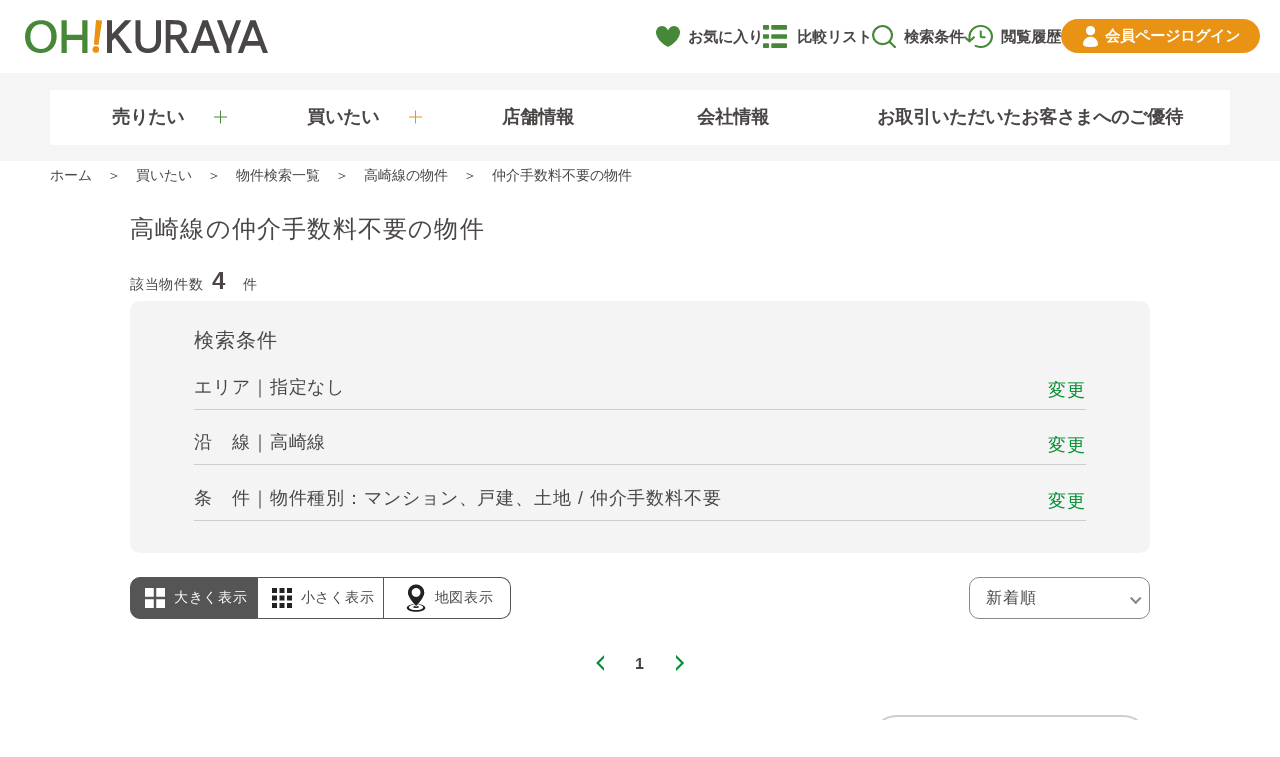

--- FILE ---
content_type: text/html; charset=UTF-8
request_url: https://www.ohkuraya.co.jp/search/railwayline/2105?detail=01
body_size: 16880
content:
<!DOCTYPE html>
<html lang="ja">
<head>
  <meta charset="utf-8">
<title>高崎線の仲介手数料不要のオークラヤ住宅の物件｜マンション売却・購入・住みかえならオークラヤ住宅</title>
<meta name="viewport" content="width=device-width,user-scalable=yes">
<meta name="description" content="高崎線の仲介手数料不要の物件一覧。中古マンションの情報を首都圏エリアを中心にお届けしています。オークラヤ住宅のみのお取扱い物件や当社売主（仲介手数料不要）物件も多数！高崎線の仲介手数料不要の中古マンションをお探しならオークラヤ住宅へ。">
<meta name="robots" content="index, follow, noodp, noydir" />
<meta name="keywords" content="高崎線,仲介手数料不要,物件一覧,中古マンション,首都圏,不動産" />
<link rel="canonical" href="https://www.ohkuraya.co.jp/search/railwayline/2105?detail=01" />
<meta property="og:site_name" content="マンション売却・購入・住みかえならオークラヤ住宅" />
<meta property="og:type" content="article" />
<meta property="og:title" content="高崎線の仲介手数料不要のオークラヤ住宅の物件｜マンション売却・購入・住みかえならオークラヤ住宅" />
<meta property="og:description" content="高崎線の仲介手数料不要の物件一覧。中古マンションの情報を首都圏エリアを中心にお届けしています。オークラヤ住宅のみのお取扱い物件や当社売主（仲介手数料不要）物件も多数！高崎線の仲介手数料不要の中古マンションをお探しならオークラヤ住宅へ。" />
<meta property="og:image" content="https://www.ohkuraya.co.jp/img/ogp.png?1683548928" />
<meta property="og:url" content="https://www.ohkuraya.co.jp/search/railwayline/2105?detail=01" />
<meta name="twitter:card" content="summary_large_image" />
<meta name="twitter:title" content="高崎線の仲介手数料不要のオークラヤ住宅の物件｜マンション売却・購入・住みかえならオークラヤ住宅" />
<meta name="twitter:description" content="高崎線の仲介手数料不要の物件一覧。中古マンションの情報を首都圏エリアを中心にお届けしています。オークラヤ住宅のみのお取扱い物件や当社売主（仲介手数料不要）物件も多数！高崎線の仲介手数料不要の中古マンションをお探しならオークラヤ住宅へ。" />
<meta name="twitter:image" content="https://www.ohkuraya.co.jp/img/ogp.png?1683548928" />
<meta http-equiv="X-UA-Compatible" content="IE=edge"/>
<meta name="msvalidate.01" content="A7840C51BA2564BF7B669E14F5899D81" />
<!-- Google Tag Manager -->
  <script>(function(w,d,s,l,i){w[l]=w[l]||[];w[l].push({'gtm.start': new Date().getTime(),event:'gtm.js'});var f=d.getElementsByTagName(s)[0], j=d.createElement(s),dl=l!='dataLayer'?'&l='+l:'';j.async=true;j.src= 'https://www.googletagmanager.com/gtm.js?id='+i+dl;f.parentNode.insertBefore(j,f);})(window,document,'script','dataLayer','GTM-WQC3MV4');</script>
  <!-- End Google Tag Manager -->
<link rel="apple-touch-icon" href="https://www.ohkuraya.co.jp/img/apple-touch-icon.png?1682321610">
<link rel="shortcut icon" type="image/vnd.microsoft.icon" href="https://www.ohkuraya.co.jp/img/favicon.ico?1682321612">
<link rel="icon" type="image/vnd.microsoft.icon" href="https://www.ohkuraya.co.jp/img/favicon.ico?1682321612">


<link rel="preconnect" href="https://fonts.gstatic.com" crossorigin />
<link rel="preload" as="style" href="https://fonts.googleapis.com/css?family=Noto+Sans+JP:400,500,700%7CNoto+Serif+JP:400,500,700&display=swap" />
<link rel="stylesheet" href="https://fonts.googleapis.com/css?family=Noto+Sans+JP:400,500,700%7CNoto+Serif+JP:400,500,700&display=swap" media="print" onload="this.media='all'" />

<link rel='dns-prefetch' href='//s.w.org' />
<script defer src="https://ajax.googleapis.com/ajax/libs/jquery/3.5.1/jquery.min.js"></script>
<script defer src="https://cdnjs.cloudflare.com/ajax/libs/jquery-cookie/1.4.1/jquery.cookie.min.js"></script>
<meta name="csrf-token" content="2G4rLZJ1uIQhxwai2PoZILRezSEeVsBpiKGwLTYu">


    
  <link rel="stylesheet" href="https://cdnjs.cloudflare.com/ajax/libs/jquery-modal/0.9.1/jquery.modal.min.css" media="print" onload="this.media='all'">
<script defer src="https://cdnjs.cloudflare.com/ajax/libs/jquery-modal/0.9.1/jquery.modal.min.js"></script>

  <script defer src="https://www.ohkuraya.co.jp/vendor/slick/slick.min.js"></script>
<link rel="stylesheet" href="https://cdnjs.cloudflare.com/ajax/libs/slick-carousel/1.8.1/slick.min.css" media="print" onload="this.media='all'">
<link rel="stylesheet" href="https://cdnjs.cloudflare.com/ajax/libs/slick-carousel/1.8.1/slick-theme.min.css" media="print" onload="this.media='all'">


      <link rel="stylesheet" href="/css/search.css?id=2f06744807fe0363f756">
  
<script defer src="/js/base.js?id=6cc35d5e5e1d422b7dea"></script>

  <script defer src="/js/search/list.js?id=6b045bd7f6318cd906a0"></script>
</head>
<body class="">
<!-- Google Tag Manager (noscript) -->
  <noscript><iframe src="https://www.googletagmanager.com/ns.html?id=GTM-WQC3MV4" height="0" width="0" style="display:none;visibility:hidden"></iframe></noscript>
  <!-- End Google Tag Manager (noscript) -->
  <script type="text/javascript">
    var dataLayer = dataLayer || [];
    dataLayer.push({
      'PageType': 'Listingpage',
      'HashedEmail': '#HASHED EMAIL#',
      'ProductIDList': ["20202510023","20202510010","20202505013","20202506005"],
    });
  </script>

  

<div class="l-wrapper">
  <header class="l-header">
  <div class="header-main js-main-header">
  <div class="header-logo">
    <a class="header-logo__inner" href="https://www.ohkuraya.co.jp">
      <img class="header-logo__img" src="https://www.ohkuraya.co.jp/img/logo.svg?1683520367" width="163" height="22" alt="オークラヤ住宅">
    </a>
  </div>
  <div class="header-menu-controller js-burger-menu-opener"></div>
  <div class="header-info">
    <div class="header-info__inner">
      <a class="header-info__item --favorite js-favorite-badge" href="https://www.ohkuraya.co.jp/favorite" data-favorite-count="0">お気に入り</a>
      <a class="header-info__item --history" href="https://www.ohkuraya.co.jp/search/recent">閲覧履歴</a>
      <a class="header-info__item --compare" href="https://www.ohkuraya.co.jp/compare" rel="nofollow">比較リスト</a>
      <a class="header-info__item --search" href="https://www.ohkuraya.co.jp/search/condition-history">検索条件</a>
      <a class="header-info__item --login" href="https://www.ohkuraya.co.jp/login"><span class="u-only-pc">会員ページ</span>ログイン</a>
      <a class="header-info__item --login --is-login" href="https://www.ohkuraya.co.jp/mypage">マイページ</a>
    </div>
  </div>
</div>
      <nav class="header-menu js-header-menu">
      <div class="header-global-menu js-header-global-menu">
  <div class="header-global-menu__inner">
    <div class="header-global-menu__item --sell js-mega-menu-trigger" data-mega-menu-target="sell">売りたい</div>
    <div class="header-global-menu__item --buy js-mega-menu-trigger" data-mega-menu-target="buy">買いたい</div>
    <a class="header-global-menu__item" href="https://www.ohkuraya.co.jp/corporate/office">店舗情報</a>
    <a class="header-global-menu__item" href="https://www.ohkuraya.co.jp/corporate">会社情報</a>
    <a class="header-global-menu__item --service" href="https://www.ohkuraya.co.jp/service">お取引いただいたお客さまへのご優待</a>
  </div>
</div>
      <div class="header-mega-menu-container js-mega-menu-container">
  <div class="header-mega-menu js-mega-menu" data-mega-menu="sell">
    <div class="c-menu --sell">
  <div class="c-menu__col --top">
    <a class="c-menu__top" href="https://www.ohkuraya.co.jp/sell">売りたいトップ</a>
    <a class="c-menu__contact" href="https://www.ohkuraya.co.jp/contact/sell-index">売却査定のご依頼</a>
  </div>
  <div class="c-menu__col">
    <div class="c-menu__section">
      <a class="c-menu__section-title --link" href="https://www.ohkuraya.co.jp/sell/mansion">オークラヤ住宅のマンション売却</a>
    </div>
    <div class="c-menu__section">
      <div class="c-menu__section-title">オークラヤ住宅のサービス</div>
      <div class="c-menu__section-items">
        <a class="c-menu__section-item" href="https://www.ohkuraya.co.jp/sell/feature">オークラヤ住宅の<br class="u-only-sp">売却の特徴</a>
        <a class="c-menu__section-item" href="https://www.ohkuraya.co.jp/sell/service">売主さまサポートサービス</a>
        <a class="c-menu__section-item" href="https://www.ohkuraya.co.jp/sell/result">契約実績</a>
        <a class="c-menu__section-item" href="https://www.ohkuraya.co.jp/review/sell">お客さまの声</a>
      </div>
    </div>
  </div>
  <div class="c-menu__col">
    <div class="c-menu__section">
      <a class="c-menu__section-title --link" href="https://www.ohkuraya.co.jp/sell/method">4つの売却方法</a>
      <div class="c-menu__section-items">
        <a class="c-menu__section-item" href="https://www.ohkuraya.co.jp/sell/method/chukai">仲介</a>
        <a class="c-menu__section-item" href="https://www.ohkuraya.co.jp/sell/method/kaitori">直接買取</a>
        <a class="c-menu__section-item" href="https://www.ohkuraya.co.jp/sell/method/kaitori-hosho">買取保証</a>
        <a class="c-menu__section-item" href="https://www.ohkuraya.co.jp/sell/method/lease-back">リースバック買取</a>
      </div>
    </div>
  </div>
  <div class="c-menu__col">
    <div class="c-menu__section">
      <div class="c-menu__section-title">お役立ち情報</div>
      <div class="c-menu__section-items --useful-info">
        <div class="c-menu__section-item --sell-flow">
          <div>売却の流れ</div>
          <div class="c-menu__section-sub-items">
            <a class="c-menu__section-sub-item" href="https://www.ohkuraya.co.jp/sell/flow-chukai">仲介</a>
            <a class="c-menu__section-sub-item" href="https://www.ohkuraya.co.jp/sell/flow-kaitori">買取</a>
            <a class="c-menu__section-sub-item" href="https://www.ohkuraya.co.jp/sell/flow-chintai">賃貸中</a>
          </div>
        </div>
        <a class="c-menu__section-item" href="https://www.ohkuraya.co.jp/sell/keihi">売却の諸費用</a>
        <a class="c-menu__section-item" href="https://www.ohkuraya.co.jp/tax/sell">売却時の税金</a>
        <a class="c-menu__section-item" href="https://www.ohkuraya.co.jp/sell/point">タイプ別売却のポイント</a>
        <a class="c-menu__section-item" href="https://www.ohkuraya.co.jp/kaikae">買いかえのポイント</a>
        <a class="c-menu__section-item" href="https://www.ohkuraya.co.jp/sell/column">売却コラム</a>
      </div>
    </div>
  </div>
</div>
  </div>
  <div class="header-mega-menu js-mega-menu" data-mega-menu="buy">
    <div class="c-menu --buy">
  <div class="c-menu__col --top">
    <a class="c-menu__top" href="https://www.ohkuraya.co.jp/buy">買いたいトップ</a>
  </div>
  <div class="c-menu__col --blocks">
    <div class="c-menu__block --property-search">
      <div class="c-menu__block-title">物件検索</div>
      <div class="c-menu__block-items">
        <div class="c-menu__block-item-wrap">
          <a class="c-menu__block-item --area" href="https://www.ohkuraya.co.jp/search/cond/city">エリアから探す</a>
          <div class="c-menu__block-sub-items">
            <a class="c-menu__block-sub-item" href="https://www.ohkuraya.co.jp/search/area/tokyo23">東京23区</a> |
            <a class="c-menu__block-sub-item" href="https://www.ohkuraya.co.jp/search/area/tokyo-city">東京市部</a>
            <a class="c-menu__block-sub-item" href="https://www.ohkuraya.co.jp/search/area/kanagawa">神奈川県</a> |
            <a class="c-menu__block-sub-item" href="https://www.ohkuraya.co.jp/search/area/saitama">埼玉県</a> |
            <a class="c-menu__block-sub-item" href="https://www.ohkuraya.co.jp/search/area/chiba">千葉県</a>
          </div>
        </div>
        <div class="c-menu__block-item-wrap">
          <a class="c-menu__block-item --map" href="https://www.ohkuraya.co.jp/search/cond/map">地図から探す</a>
          <div class="c-menu__block-sub-items">
            <a class="c-menu__block-sub-item" href="https://www.ohkuraya.co.jp/search/map/area/tokyo23">東京23区</a> |
            <a class="c-menu__block-sub-item" href="https://www.ohkuraya.co.jp/search/map/area/tokyo-city">東京市部</a>
            <a class="c-menu__block-sub-item" href="https://www.ohkuraya.co.jp/search/map/area/kanagawa">神奈川県</a> |
            <a class="c-menu__block-sub-item" href="https://www.ohkuraya.co.jp/search/map/area/saitama">埼玉県</a> |
            <a class="c-menu__block-sub-item" href="https://www.ohkuraya.co.jp/search/map/area/chiba">千葉県</a>
          </div>
        </div>
        <a class="c-menu__block-item --railway-line" href="https://www.ohkuraya.co.jp/search/cond/railway">沿線から探す</a>
        <a class="c-menu__block-item --payment" href="https://www.ohkuraya.co.jp/search/cond/payment">月々の返済額から探す</a>
        <div class="c-menu__block-item-wrap u-only-pc">
          <div class="c-menu__block-item --property-type">物件種別から探す</div>
          <div class="c-menu__block-sub-items">
            <a class="c-menu__block-sub-item" href="https://www.ohkuraya.co.jp/search?property_type=3">マンション</a> |
            <a class="c-menu__block-sub-item" href="https://www.ohkuraya.co.jp/search?property_type=2">戸建</a>|
            <a class="c-menu__block-sub-item" href="https://www.ohkuraya.co.jp/search?property_type=1">土地</a>
          </div>
        </div>
        <a class="c-menu__block-item --new" href="https://www.ohkuraya.co.jp/search/new">新着物件</a>
      </div>
    </div>
    <div class="c-menu__block --my-collection">
      <div class="c-menu__block-title">Myコレクション</div>
      <div class="c-menu__block-items --my-collection">
        <a class="c-menu__block-item --condition" href="https://www.ohkuraya.co.jp/search/condition-history">以前の<br class="u-only-sp">検索条件一覧</a>
        <a class="c-menu__block-item --recently" href="https://www.ohkuraya.co.jp/search/recent">最近見た物件</a>
        <a class="c-menu__block-item --favorite" href="https://www.ohkuraya.co.jp/favorite">お気に入り</a>
      </div>
    </div>
  </div>
  <div class="c-menu__col">
    <a class="c-menu__stand-alone" href="https://www.ohkuraya.co.jp/library" target="_blank">マンションライブラリー</a>

    <div class="c-menu__section --buy-useful-info">
      <div class="c-menu__section-title">お役立ち情報</div>
      <div class="c-menu__section-items --useful-info --buy-useful-info">
        <a class="c-menu__section-item" href="https://www.ohkuraya.co.jp/buy/flow">購入の流れ</a>
        <a class="c-menu__section-item" href="https://www.ohkuraya.co.jp/tax/buy">購入時の税金</a>
        <a class="c-menu__section-item" href="https://www.ohkuraya.co.jp/buy/planning">購入時の諸費用</a>
        <a class="c-menu__section-item" href="https://www.ohkuraya.co.jp/kaikae">買いかえのポイント</a>
        <a class="c-menu__section-item" href="https://www.ohkuraya.co.jp/loan">住宅ローン</a>
        <a class="c-menu__section-item" href="https://www.ohkuraya.co.jp/buy/column">購入コラム</a>
      </div>
      
    </div>
  </div>
</div>
  </div>
</div>
    </nav>
  </header>
  <nav class="l-menu u-only-sp js-burger-menu">
  <div class="l-menu__inner">
    <div class="l-menu__list">
      <div class="l-menu__item-wrappper">
        <div class="l-menu__item --sell js-accordion-controller">売りたい方へ</div>
        <div class="l-menu__item-detail">
          <div class="c-menu --sell">
  <div class="c-menu__col --top">
    <a class="c-menu__top" href="https://www.ohkuraya.co.jp/sell">売りたいトップ</a>
    <a class="c-menu__contact" href="https://www.ohkuraya.co.jp/contact/sell-index">売却査定のご依頼</a>
  </div>
  <div class="c-menu__col">
    <div class="c-menu__section">
      <a class="c-menu__section-title --link" href="https://www.ohkuraya.co.jp/sell/mansion">オークラヤ住宅のマンション売却</a>
    </div>
    <div class="c-menu__section">
      <div class="c-menu__section-title">オークラヤ住宅のサービス</div>
      <div class="c-menu__section-items">
        <a class="c-menu__section-item" href="https://www.ohkuraya.co.jp/sell/feature">オークラヤ住宅の<br class="u-only-sp">売却の特徴</a>
        <a class="c-menu__section-item" href="https://www.ohkuraya.co.jp/sell/service">売主さまサポートサービス</a>
        <a class="c-menu__section-item" href="https://www.ohkuraya.co.jp/sell/result">契約実績</a>
        <a class="c-menu__section-item" href="https://www.ohkuraya.co.jp/review/sell">お客さまの声</a>
      </div>
    </div>
  </div>
  <div class="c-menu__col">
    <div class="c-menu__section">
      <a class="c-menu__section-title --link" href="https://www.ohkuraya.co.jp/sell/method">4つの売却方法</a>
      <div class="c-menu__section-items">
        <a class="c-menu__section-item" href="https://www.ohkuraya.co.jp/sell/method/chukai">仲介</a>
        <a class="c-menu__section-item" href="https://www.ohkuraya.co.jp/sell/method/kaitori">直接買取</a>
        <a class="c-menu__section-item" href="https://www.ohkuraya.co.jp/sell/method/kaitori-hosho">買取保証</a>
        <a class="c-menu__section-item" href="https://www.ohkuraya.co.jp/sell/method/lease-back">リースバック買取</a>
      </div>
    </div>
  </div>
  <div class="c-menu__col">
    <div class="c-menu__section">
      <div class="c-menu__section-title">お役立ち情報</div>
      <div class="c-menu__section-items --useful-info">
        <div class="c-menu__section-item --sell-flow">
          <div>売却の流れ</div>
          <div class="c-menu__section-sub-items">
            <a class="c-menu__section-sub-item" href="https://www.ohkuraya.co.jp/sell/flow-chukai">仲介</a>
            <a class="c-menu__section-sub-item" href="https://www.ohkuraya.co.jp/sell/flow-kaitori">買取</a>
            <a class="c-menu__section-sub-item" href="https://www.ohkuraya.co.jp/sell/flow-chintai">賃貸中</a>
          </div>
        </div>
        <a class="c-menu__section-item" href="https://www.ohkuraya.co.jp/sell/keihi">売却の諸費用</a>
        <a class="c-menu__section-item" href="https://www.ohkuraya.co.jp/tax/sell">売却時の税金</a>
        <a class="c-menu__section-item" href="https://www.ohkuraya.co.jp/sell/point">タイプ別売却のポイント</a>
        <a class="c-menu__section-item" href="https://www.ohkuraya.co.jp/kaikae">買いかえのポイント</a>
        <a class="c-menu__section-item" href="https://www.ohkuraya.co.jp/sell/column">売却コラム</a>
      </div>
    </div>
  </div>
</div>
        </div>
      </div>
      <div class="l-menu__item-wrapper">
        <div class="l-menu__item --buy js-accordion-controller">買いたい方へ</div>
        <div class="l-menu__item-detail">
          <div class="c-menu --buy">
  <div class="c-menu__col --top">
    <a class="c-menu__top" href="https://www.ohkuraya.co.jp/buy">買いたいトップ</a>
  </div>
  <div class="c-menu__col --blocks">
    <div class="c-menu__block --property-search">
      <div class="c-menu__block-title">物件検索</div>
      <div class="c-menu__block-items">
        <div class="c-menu__block-item-wrap">
          <a class="c-menu__block-item --area" href="https://www.ohkuraya.co.jp/search/cond/city">エリアから探す</a>
          <div class="c-menu__block-sub-items">
            <a class="c-menu__block-sub-item" href="https://www.ohkuraya.co.jp/search/area/tokyo23">東京23区</a> |
            <a class="c-menu__block-sub-item" href="https://www.ohkuraya.co.jp/search/area/tokyo-city">東京市部</a>
            <a class="c-menu__block-sub-item" href="https://www.ohkuraya.co.jp/search/area/kanagawa">神奈川県</a> |
            <a class="c-menu__block-sub-item" href="https://www.ohkuraya.co.jp/search/area/saitama">埼玉県</a> |
            <a class="c-menu__block-sub-item" href="https://www.ohkuraya.co.jp/search/area/chiba">千葉県</a>
          </div>
        </div>
        <div class="c-menu__block-item-wrap">
          <a class="c-menu__block-item --map" href="https://www.ohkuraya.co.jp/search/cond/map">地図から探す</a>
          <div class="c-menu__block-sub-items">
            <a class="c-menu__block-sub-item" href="https://www.ohkuraya.co.jp/search/map/area/tokyo23">東京23区</a> |
            <a class="c-menu__block-sub-item" href="https://www.ohkuraya.co.jp/search/map/area/tokyo-city">東京市部</a>
            <a class="c-menu__block-sub-item" href="https://www.ohkuraya.co.jp/search/map/area/kanagawa">神奈川県</a> |
            <a class="c-menu__block-sub-item" href="https://www.ohkuraya.co.jp/search/map/area/saitama">埼玉県</a> |
            <a class="c-menu__block-sub-item" href="https://www.ohkuraya.co.jp/search/map/area/chiba">千葉県</a>
          </div>
        </div>
        <a class="c-menu__block-item --railway-line" href="https://www.ohkuraya.co.jp/search/cond/railway">沿線から探す</a>
        <a class="c-menu__block-item --payment" href="https://www.ohkuraya.co.jp/search/cond/payment">月々の返済額から探す</a>
        <div class="c-menu__block-item-wrap u-only-pc">
          <div class="c-menu__block-item --property-type">物件種別から探す</div>
          <div class="c-menu__block-sub-items">
            <a class="c-menu__block-sub-item" href="https://www.ohkuraya.co.jp/search?property_type=3">マンション</a> |
            <a class="c-menu__block-sub-item" href="https://www.ohkuraya.co.jp/search?property_type=2">戸建</a>|
            <a class="c-menu__block-sub-item" href="https://www.ohkuraya.co.jp/search?property_type=1">土地</a>
          </div>
        </div>
        <a class="c-menu__block-item --new" href="https://www.ohkuraya.co.jp/search/new">新着物件</a>
      </div>
    </div>
    <div class="c-menu__block --my-collection">
      <div class="c-menu__block-title">Myコレクション</div>
      <div class="c-menu__block-items --my-collection">
        <a class="c-menu__block-item --condition" href="https://www.ohkuraya.co.jp/search/condition-history">以前の<br class="u-only-sp">検索条件一覧</a>
        <a class="c-menu__block-item --recently" href="https://www.ohkuraya.co.jp/search/recent">最近見た物件</a>
        <a class="c-menu__block-item --favorite" href="https://www.ohkuraya.co.jp/favorite">お気に入り</a>
      </div>
    </div>
  </div>
  <div class="c-menu__col">
    <a class="c-menu__stand-alone" href="https://www.ohkuraya.co.jp/library" target="_blank">マンションライブラリー</a>

    <div class="c-menu__section --buy-useful-info">
      <div class="c-menu__section-title">お役立ち情報</div>
      <div class="c-menu__section-items --useful-info --buy-useful-info">
        <a class="c-menu__section-item" href="https://www.ohkuraya.co.jp/buy/flow">購入の流れ</a>
        <a class="c-menu__section-item" href="https://www.ohkuraya.co.jp/tax/buy">購入時の税金</a>
        <a class="c-menu__section-item" href="https://www.ohkuraya.co.jp/buy/planning">購入時の諸費用</a>
        <a class="c-menu__section-item" href="https://www.ohkuraya.co.jp/kaikae">買いかえのポイント</a>
        <a class="c-menu__section-item" href="https://www.ohkuraya.co.jp/loan">住宅ローン</a>
        <a class="c-menu__section-item" href="https://www.ohkuraya.co.jp/buy/column">購入コラム</a>
      </div>
      
    </div>
  </div>
</div>
        </div>
      </div>
      <a class="l-menu__item" href="https://www.ohkuraya.co.jp/corporate">会社情報</a>
      <a class="l-menu__item" href="https://www.ohkuraya.co.jp/corporate/office">店舗情報</a>
      <a class="l-menu__item" href="https://www.ohkuraya.co.jp/service">お取引いただいたお客さまへのご優待</a>
    </div>
    <div class="l-menu__buttons">
      <a class="l-menu__button --login" href="https://www.ohkuraya.co.jp/login">ログイン</a>
      <a class="l-menu__button --register" href="https://www.ohkuraya.co.jp/register">会員登録</a>
    </div>
  </div>
</nav>
  <div class="c-breadcrumb">
    <ol class="breadcrumb" itemscope="" itemtype="http://schema.org/BreadcrumbList">
      <li itemprop="itemListElement" itemscope="" itemtype="http://schema.org/ListItem"><a itemprop="item" href="https://www.ohkuraya.co.jp"><span itemprop="name">ホーム</span></a><meta itemprop="position" content="1"></li>
              <li itemprop="itemListElement" itemscope="" itemtype="http://schema.org/ListItem"><a itemprop="item" href="https://www.ohkuraya.co.jp/buy"><span itemprop="name">買いたい</span></a><meta itemprop="position" content="2"></li>
              <li itemprop="itemListElement" itemscope="" itemtype="http://schema.org/ListItem"><a itemprop="item" href="https://www.ohkuraya.co.jp/search"><span itemprop="name">物件検索一覧</span></a><meta itemprop="position" content="3"></li>
              <li itemprop="itemListElement" itemscope="" itemtype="http://schema.org/ListItem"><a itemprop="item" href="https://www.ohkuraya.co.jp/search/railwayline/2105"><span itemprop="name">高崎線の物件</span></a><meta itemprop="position" content="4"></li>
              <li itemprop="itemListElement" itemscope="" itemtype="http://schema.org/ListItem"><a itemprop="item" href="https://www.ohkuraya.co.jp/search/railwayline/2105?detail=01"><span itemprop="name">仲介手数料不要の物件</span></a><meta itemprop="position" content="5"></li>
          </ol>
  </div>
  <main class="l-contents">
    <div class="l-main">
      
  
  
  
  
  
  
      <div class="p-search-list-headline">
      <h1 class="p-search-list-headline__text">高崎線の仲介手数料不要の物件</h1>
    </div>
  
  <div class="p-search-list-wrap ">

    
          <h2 class="c-property-list-count">
  該当物件数<span class="c-property-list-count__num" id="total-count">4</span>件
</h2>
    
          
      <div class="c-search-cond">
  <div class="c-search-cond__row">
    検索条件
  </div>
  
  <div class="c-search-cond__row">
    <span class="c-search-cond__text">エリア｜指定なし</span>
    <a class="c-search-cond__btn" href="https://www.ohkuraya.co.jp/search/cond/city?railwayline=2105&amp;detail=01&amp;property_type=3-2-1">変更</a>
  </div>

  <div class="c-search-cond__row">
    <span class="c-search-cond__text">沿　線｜高崎線</span>
    <a class="c-search-cond__btn" href="https://www.ohkuraya.co.jp/search/cond/railway?railwayline=2105&amp;detail=01&amp;property_type=3-2-1">変更</a>
  </div>

  <div class="c-search-cond__row">
    <span class="c-search-cond__text ">条　件｜物件種別：マンション、戸建、土地 / 仲介手数料不要</span>
    <div class="c-search-cond__btn js-conditions-modal-trigger">変更</div>
  </div>
</div>

      
      <div class="c-search-conditions-modal js-conditions-modal" style="display: none;">
  <div class="c-modal__inner">
    <div class="c-modal__header u-only-sp">検索条件設定</div>
    <div class="c-modal__body">
      
      <div class="c-search-conditions-modal__row">
        <div class="c-search-conditions-modal__label">物件種別</div>
        <div class="c-search-conditions-modal__input">
                                <div class="c-search-conditions-modal__checkbox">
              <label class="c-checkbox">
                <input class="c-checkbox__input" type="checkbox" name="property_type" value="3" checked ><span class="c-checkbox__label">マンション</span>
              </label>
            </div>
                      <div class="c-search-conditions-modal__checkbox">
              <label class="c-checkbox">
                <input class="c-checkbox__input" type="checkbox" name="property_type" value="2" checked ><span class="c-checkbox__label">戸建</span>
              </label>
            </div>
                      <div class="c-search-conditions-modal__checkbox">
              <label class="c-checkbox">
                <input class="c-checkbox__input" type="checkbox" name="property_type" value="1" checked ><span class="c-checkbox__label">土地</span>
              </label>
            </div>
                  </div>
      </div>
      
      <div class="c-search-conditions-modal__row">
        <div class="c-search-conditions-modal__label">価格</div>
        <div class="c-search-conditions-modal__input">
          <div class="c-selectbox">
                        <select name="price_from" >
              <option value="">指定なし</option>
                              <option value="1000" >1000万円</option>
                              <option value="1500" >1500万円</option>
                              <option value="2000" >2000万円</option>
                              <option value="2500" >2500万円</option>
                              <option value="3000" >3000万円</option>
                              <option value="3500" >3500万円</option>
                              <option value="4000" >4000万円</option>
                              <option value="4500" >4500万円</option>
                              <option value="5000" >5000万円</option>
                              <option value="5500" >5500万円</option>
                              <option value="6000" >6000万円</option>
                              <option value="6500" >6500万円</option>
                              <option value="7000" >7000万円</option>
                              <option value="8000" >8000万円</option>
                              <option value="9000" >9000万円</option>
                              <option value="10000" >1億円</option>
                          </select>
          </div>
          &ensp;～&ensp;
          <div class="c-selectbox">
                        <select name="price_to" >
              <option value="">指定なし</option>
                              <option value="1000" >1000万円</option>
                              <option value="1500" >1500万円</option>
                              <option value="2000" >2000万円</option>
                              <option value="2500" >2500万円</option>
                              <option value="3000" >3000万円</option>
                              <option value="3500" >3500万円</option>
                              <option value="4000" >4000万円</option>
                              <option value="4500" >4500万円</option>
                              <option value="5000" >5000万円</option>
                              <option value="5500" >5500万円</option>
                              <option value="6000" >6000万円</option>
                              <option value="6500" >6500万円</option>
                              <option value="7000" >7000万円</option>
                              <option value="8000" >8000万円</option>
                              <option value="9000" >9000万円</option>
                              <option value="10000" >1億円</option>
                          </select>
          </div>
        </div>
      </div>
      
      <div class="c-search-conditions-modal__row">
        <div class="c-search-conditions-modal__label">間取り</div>
        <div class="c-search-conditions-modal__input">
                                <div class="c-search-conditions-modal__checkbox">
              <label class="c-checkbox">
                <input class="c-checkbox__input" type="checkbox" name="layout" value="00"  ><span class="c-checkbox__label">1R</span>
              </label>
            </div>
                      <div class="c-search-conditions-modal__checkbox">
              <label class="c-checkbox">
                <input class="c-checkbox__input" type="checkbox" name="layout" value="01"  ><span class="c-checkbox__label">1K・1DK・1LDK</span>
              </label>
            </div>
                      <div class="c-search-conditions-modal__checkbox">
              <label class="c-checkbox">
                <input class="c-checkbox__input" type="checkbox" name="layout" value="02"  ><span class="c-checkbox__label">2K・2DK・2LDK</span>
              </label>
            </div>
                      <div class="c-search-conditions-modal__checkbox">
              <label class="c-checkbox">
                <input class="c-checkbox__input" type="checkbox" name="layout" value="03"  ><span class="c-checkbox__label">3K・3DK・3LDK</span>
              </label>
            </div>
                      <div class="c-search-conditions-modal__checkbox">
              <label class="c-checkbox">
                <input class="c-checkbox__input" type="checkbox" name="layout" value="04"  ><span class="c-checkbox__label">4K・4DK・4LDK</span>
              </label>
            </div>
                      <div class="c-search-conditions-modal__checkbox">
              <label class="c-checkbox">
                <input class="c-checkbox__input" type="checkbox" name="layout" value="05"  ><span class="c-checkbox__label">5K～</span>
              </label>
            </div>
                  </div>
      </div>
      
      <div class="c-search-conditions-modal__row">
        <div class="c-search-conditions-modal__label">面積</div>
        <div class="c-search-conditions-modal__input">
          <div class="c-selectbox">
                        <select name="area_from" >
              <option value="" >指定なし</option>
                              <option value="20" >20㎡</option>
                              <option value="30" >30㎡</option>
                              <option value="40" >40㎡</option>
                              <option value="50" >50㎡</option>
                              <option value="60" >60㎡</option>
                              <option value="70" >70㎡</option>
                              <option value="80" >80㎡</option>
                              <option value="90" >90㎡</option>
                              <option value="100" >100㎡</option>
                          </select>
          </div>
          &ensp;～&ensp;
          <div class="c-selectbox">
                        <select name="area_to" >
              <option value="" >指定なし</option>
                              <option value="20" >20㎡</option>
                              <option value="30" >30㎡</option>
                              <option value="40" >40㎡</option>
                              <option value="50" >50㎡</option>
                              <option value="60" >60㎡</option>
                              <option value="70" >70㎡</option>
                              <option value="80" >80㎡</option>
                              <option value="90" >90㎡</option>
                              <option value="100" >100㎡</option>
                          </select>
          </div>
        </div>
      </div>
      
      <div class="c-search-conditions-modal__row">
        <div class="c-search-conditions-modal__label">駅徒歩</div>
        <div class="c-search-conditions-modal__input">
          <div class="c-selectbox">
                        <select name="walk_time" >
              <option value="" >指定なし</option>
                              <option value="3" >3分以内</option>
                              <option value="5" >5分以内</option>
                              <option value="10" >10分以内</option>
                              <option value="15" >15分以内</option>
                              <option value="20" >20分以内</option>
                          </select>
          </div>
        </div>
      </div>
      
      <div class="c-search-conditions-modal__row">
        <div class="c-search-conditions-modal__label">築年数</div>
        <div class="c-search-conditions-modal__input">
          <div class="c-selectbox">
                        <select name="age_of_building" >
              <option value="" >指定なし</option>
                              <option value="5" >5年以内</option>
                              <option value="10" >10年以内</option>
                              <option value="15" >15年以内</option>
                              <option value="20" >20年以内</option>
                              <option value="25" >25年以内</option>
                              <option value="30" >30年以内</option>
                              <option value="35" >35年以内</option>
                              <option value="40" >40年以内</option>
                          </select>
          </div>
        </div>
      </div>
      
      <div class="c-search-conditions-modal__row">
        <div class="c-search-conditions-modal__label">リフォーム・<br class="u-only-pc">リノベーション</div>
        <div class="c-search-conditions-modal__input">
                    <div class="c-search-conditions-modal__radio">
            <label class="c-radio">
              <input class="c-radio__input" type="radio" name="reform_renovation" value="" checked ><span class="c-radio__label">指定なし</span>
            </label>
          </div>
                      <div class="c-search-conditions-modal__radio --col3-pc">
              <label class="c-radio">
                <input class="c-radio__input" type="radio" name="reform_renovation" value="1" ><span class="c-radio__label">全物件</span>
              </label>
            </div>
                      <div class="c-search-conditions-modal__radio --col3-pc">
              <label class="c-radio">
                <input class="c-radio__input" type="radio" name="reform_renovation" value="2" ><span class="c-radio__label">仲介手数料不要物件のみ</span>
              </label>
            </div>
                      <div class="c-search-conditions-modal__radio --col3-pc">
              <label class="c-radio">
                <input class="c-radio__input" type="radio" name="reform_renovation" value="3" ><span class="c-radio__label">完成済物件のみ</span>
              </label>
            </div>
                  </div>
      </div>
      
      <div class="c-search-conditions-modal__row">
        <div class="c-search-conditions-modal__label">詳細条件</div>
        <div class="c-search-conditions-modal__input">
                                <div class="c-search-conditions-modal__checkbox --col3-pc">
              <label class="c-checkbox">
                <input class="c-checkbox__input" type="checkbox" name="detail" value="00"  ><span class="c-checkbox__label">新着</span>
              </label>
            </div>
                      <div class="c-search-conditions-modal__checkbox --col3-pc">
              <label class="c-checkbox">
                <input class="c-checkbox__input" type="checkbox" name="detail" value="07"  ><span class="c-checkbox__label">南向き</span>
              </label>
            </div>
                      <div class="c-search-conditions-modal__checkbox --col3-pc">
              <label class="c-checkbox">
                <input class="c-checkbox__input" type="checkbox" name="detail" value="14"  ><span class="c-checkbox__label">ペット可</span>
              </label>
            </div>
                      <div class="c-search-conditions-modal__checkbox --col3-pc">
              <label class="c-checkbox">
                <input class="c-checkbox__input" type="checkbox" name="detail" value="13"  ><span class="c-checkbox__label">オートロック</span>
              </label>
            </div>
                      <div class="c-search-conditions-modal__checkbox --col3-pc">
              <label class="c-checkbox">
                <input class="c-checkbox__input" type="checkbox" name="detail" value="10"  ><span class="c-checkbox__label">所在階 2階以上</span>
              </label>
            </div>
                      <div class="c-search-conditions-modal__checkbox --col3-pc">
              <label class="c-checkbox">
                <input class="c-checkbox__input" type="checkbox" name="detail" value="08"  ><span class="c-checkbox__label">角部屋</span>
              </label>
            </div>
                      <div class="c-search-conditions-modal__checkbox --col3-pc">
              <label class="c-checkbox">
                <input class="c-checkbox__input" type="checkbox" name="detail" value="09"  ><span class="c-checkbox__label">最上階</span>
              </label>
            </div>
                      <div class="c-search-conditions-modal__checkbox --col3-pc">
              <label class="c-checkbox">
                <input class="c-checkbox__input" type="checkbox" name="detail" value="02"  ><span class="c-checkbox__label">エレベーター</span>
              </label>
            </div>
                      <div class="c-search-conditions-modal__checkbox --col3-pc">
              <label class="c-checkbox">
                <input class="c-checkbox__input" type="checkbox" name="detail" value="03"  ><span class="c-checkbox__label">宅配ボックス</span>
              </label>
            </div>
                      <div class="c-search-conditions-modal__checkbox --col3-pc">
              <label class="c-checkbox">
                <input class="c-checkbox__input" type="checkbox" name="detail" value="05"  ><span class="c-checkbox__label">ルーフバルコニー</span>
              </label>
            </div>
                      <div class="c-search-conditions-modal__checkbox --col3-pc">
              <label class="c-checkbox">
                <input class="c-checkbox__input" type="checkbox" name="detail" value="06"  ><span class="c-checkbox__label">専用庭</span>
              </label>
            </div>
                      <div class="c-search-conditions-modal__checkbox --col3-pc">
              <label class="c-checkbox">
                <input class="c-checkbox__input" type="checkbox" name="detail" value="01" checked ><span class="c-checkbox__label">仲介手数料不要</span>
              </label>
            </div>
                      <div class="c-search-conditions-modal__checkbox --col3-pc">
              <label class="c-checkbox">
                <input class="c-checkbox__input" type="checkbox" name="detail" value="22"  ><span class="c-checkbox__label">フラット35・フラット35S</span>
              </label>
            </div>
                      <div class="c-search-conditions-modal__checkbox --col3-pc">
              <label class="c-checkbox">
                <input class="c-checkbox__input" type="checkbox" name="detail" value="23"  ><span class="c-checkbox__label">設備10年保証</span>
              </label>
            </div>
                      <div class="c-search-conditions-modal__checkbox --col3-pc">
              <label class="c-checkbox">
                <input class="c-checkbox__input" type="checkbox" name="detail" value="16"  ><span class="c-checkbox__label">総戸数 100戸以上</span>
              </label>
            </div>
                      <div class="c-search-conditions-modal__checkbox --col3-pc">
              <label class="c-checkbox">
                <input class="c-checkbox__input" type="checkbox" name="detail" value="24"  ><span class="c-checkbox__label">総戸数 30戸以上</span>
              </label>
            </div>
                      <div class="c-search-conditions-modal__checkbox --col3-pc">
              <label class="c-checkbox">
                <input class="c-checkbox__input" type="checkbox" name="detail" value="15"  ><span class="c-checkbox__label">空室</span>
              </label>
            </div>
                      <div class="c-search-conditions-modal__checkbox --col3-pc">
              <label class="c-checkbox">
                <input class="c-checkbox__input" type="checkbox" name="detail" value="18"  ><span class="c-checkbox__label">賃貸中物件</span>
              </label>
            </div>
                      <div class="c-search-conditions-modal__checkbox --col3-pc">
              <label class="c-checkbox">
                <input class="c-checkbox__input" type="checkbox" name="detail" value="19"  ><span class="c-checkbox__label">賃貸中物件を除く</span>
              </label>
            </div>
                      <div class="c-search-conditions-modal__checkbox --col3-pc">
              <label class="c-checkbox">
                <input class="c-checkbox__input" type="checkbox" name="detail" value="25"  ><span class="c-checkbox__label">リノベーション向き物件</span>
              </label>
            </div>
                      <div class="c-search-conditions-modal__checkbox --col3-pc">
              <label class="c-checkbox">
                <input class="c-checkbox__input" type="checkbox" name="detail" value="26"  ><span class="c-checkbox__label">オークラヤ住宅のトータルリノベーション</span>
              </label>
            </div>
                      <div class="c-search-conditions-modal__checkbox --col3-pc">
              <label class="c-checkbox">
                <input class="c-checkbox__input" type="checkbox" name="detail" value="27"  ><span class="c-checkbox__label">オークラヤ住宅のシンプルリノベーション</span>
              </label>
            </div>
                      <div class="c-search-conditions-modal__checkbox --col3-pc">
              <label class="c-checkbox">
                <input class="c-checkbox__input" type="checkbox" name="detail" value="28"  ><span class="c-checkbox__label">オークラヤ住宅のデザインリノベーション</span>
              </label>
            </div>
                  </div>
      </div>
      
      <div class="c-search-conditions-modal__row">
        <div class="c-search-conditions-modal__label">フリーワード</div>
        <div class="c-search-conditions-modal__input">
          <div class="c-text">
                        <input type="text" name="free_word" placeholder="マンション、地域、駅名など" value="" >
          </div>
        </div>
      </div>
    </div>
    <div class="c-modal__footer">
            <form action="https://www.ohkuraya.co.jp/search" method="GET" class="js-form-conditions-modal">
        <input type="hidden" name="railwayline" value="2105">
                          <button type="submit" class="c-btn --arrow"><span class="c-btn__text">詳細条件を変更</span></button>
      </form>
    </div>
  </div>
</div>
    
    
              <div class="c-property-list-head">
          <div class="c-property-list-head__list-type-sort">
            
            <div class="c-property-list-type-controller js-list-type-controller-container" data-mode="">
  <input type="hidden" id="list-type-cookie" value="ohkuraya_co_jp_cookie_prop_list_type" disabled>
  <div class="c-property-list-type-controller__item js-list-type-controller --is-active" data-list-type="large">大きく表示</div>
  <div class="c-property-list-type-controller__item js-list-type-controller " data-list-type="small">小さく表示</div>
  <div class="c-property-list-type-controller__item js-list-type-controller " data-list-type="map">地図表示</div>
</div>
            
            <div class="c-dropdown">
  <select class="c-dropdown__select js-search-sort" name="sort">
          <option class="c-dropdown__option" value="9" >新着順</option>
          <option class="c-dropdown__option" value="1" >価格が安い順</option>
          <option class="c-dropdown__option" value="2" >価格が高い順</option>
          <option class="c-dropdown__option" value="3" >面積が狭い順</option>
          <option class="c-dropdown__option" value="4" >面積が広い順</option>
          <option class="c-dropdown__option" value="5" >築年月が古い順</option>
          <option class="c-dropdown__option" value="6" >築年月が新しい順</option>
          <option class="c-dropdown__option" value="7" >間取りが少ない順</option>
          <option class="c-dropdown__option" value="8" >間取りが多い順</option>
          <option class="c-dropdown__option" value="10" >駅から近い順</option>
      </select>
</div>
          </div>
          
           <nav class="c-pagination ">
  
  
  
      <span class="c-pagination__prev --disabled"></span>
  
  <div class="c-pagination__list">
    
    
    
                  <span class="c-pagination__num --current">1</span>
          
    
      </div>

  
      <span class="c-pagination__next --disabled"></span>
  
  
  </nav>
 
          
          <div class="c-property-list-head__check-all">
    <label class="c-btn"><span class="c-btn__text c-checkbox"><input type="checkbox" class="c-checkbox__input js-check-all"><span class="c-checkbox__label">全てをチェック</span></span></label>
  </div>
        </div>
      
      
              <div class="c-property-list js-list-type-target" id="property-list" data-list-type="large">
                       <div class="c-property-unit js-list-type-target" data-list-type="large">
  <article class="c-property-unit__inner u-clearfix">
        <div class="c-property-unit__images js-carousel-container">
      <div class="c-property-unit__img-main js-carousel-main">
                  <div class="c-property-unit__img-main-item">
            <a href="https://www.ohkuraya.co.jp/property/detail/id/20202510023" target="_blank" rel="noopener">
              <img src="https://www.ohkuraya.co.jp/img/loading.png?1626058025" data-lazy="https://www.ohkuraya.co.jp/storage/mansion/20202510023/nm_2020251002302.jpg?1768566692" width="0" height="0" alt="" style="width: auto; height: auto;">
            </a>
          </div>
                  <div class="c-property-unit__img-main-item">
            <a href="https://www.ohkuraya.co.jp/property/detail/id/20202510023" target="_blank" rel="noopener">
              <img src="https://www.ohkuraya.co.jp/img/loading.png?1626058025" data-lazy="https://www.ohkuraya.co.jp/storage/mansion/20202510023/nm_2020251002301.jpg?1768566692" width="0" height="0" alt="" style="width: auto; height: auto;">
            </a>
          </div>
                  <div class="c-property-unit__img-main-item">
            <a href="https://www.ohkuraya.co.jp/property/detail/id/20202510023" target="_blank" rel="noopener">
              <img src="https://www.ohkuraya.co.jp/img/loading.png?1626058025" data-lazy="https://www.ohkuraya.co.jp/storage/mansion/20202510023/nm_2020251002303.jpg?1768566693" width="0" height="0" alt="" style="width: auto; height: auto;">
            </a>
          </div>
                  <div class="c-property-unit__img-main-item">
            <a href="https://www.ohkuraya.co.jp/property/detail/id/20202510023" target="_blank" rel="noopener">
              <img src="https://www.ohkuraya.co.jp/img/loading.png?1626058025" data-lazy="https://www.ohkuraya.co.jp/storage/mansion/20202510023/nm_2020251002304.jpg?1768566693" width="0" height="0" alt="" style="width: auto; height: auto;">
            </a>
          </div>
                  <div class="c-property-unit__img-main-item">
            <a href="https://www.ohkuraya.co.jp/property/detail/id/20202510023" target="_blank" rel="noopener">
              <img src="https://www.ohkuraya.co.jp/img/loading.png?1626058025" data-lazy="https://www.ohkuraya.co.jp/storage/mansion/20202510023/nm_2020251002305.jpg?1768566694" width="0" height="0" alt="" style="width: auto; height: auto;">
            </a>
          </div>
                  <div class="c-property-unit__img-main-item">
            <a href="https://www.ohkuraya.co.jp/property/detail/id/20202510023" target="_blank" rel="noopener">
              <img src="https://www.ohkuraya.co.jp/img/loading.png?1626058025" data-lazy="https://www.ohkuraya.co.jp/storage/mansion/20202510023/nm_2020251002306.jpg?1768566694" width="0" height="0" alt="" style="width: auto; height: auto;">
            </a>
          </div>
                  <div class="c-property-unit__img-main-item">
            <a href="https://www.ohkuraya.co.jp/property/detail/id/20202510023" target="_blank" rel="noopener">
              <img src="https://www.ohkuraya.co.jp/img/loading.png?1626058025" data-lazy="https://www.ohkuraya.co.jp/storage/mansion/20202510023/nm_2020251002307.jpg?1768566694" width="0" height="0" alt="" style="width: auto; height: auto;">
            </a>
          </div>
                  <div class="c-property-unit__img-main-item">
            <a href="https://www.ohkuraya.co.jp/property/detail/id/20202510023" target="_blank" rel="noopener">
              <img src="https://www.ohkuraya.co.jp/img/loading.png?1626058025" data-lazy="https://www.ohkuraya.co.jp/storage/mansion/20202510023/nm_2020251002308.jpg?1768566695" width="0" height="0" alt="" style="width: auto; height: auto;">
            </a>
          </div>
                  <div class="c-property-unit__img-main-item">
            <a href="https://www.ohkuraya.co.jp/property/detail/id/20202510023" target="_blank" rel="noopener">
              <img src="https://www.ohkuraya.co.jp/img/loading.png?1626058025" data-lazy="https://www.ohkuraya.co.jp/storage/mansion/20202510023/nm_2020251002309.jpg?1768566695" width="0" height="0" alt="" style="width: auto; height: auto;">
            </a>
          </div>
                  <div class="c-property-unit__img-main-item">
            <a href="https://www.ohkuraya.co.jp/property/detail/id/20202510023" target="_blank" rel="noopener">
              <img src="https://www.ohkuraya.co.jp/img/loading.png?1626058025" data-lazy="https://www.ohkuraya.co.jp/storage/mansion/20202510023/nm_2020251002310.jpg?1768566695" width="0" height="0" alt="" style="width: auto; height: auto;">
            </a>
          </div>
                  <div class="c-property-unit__img-main-item">
            <a href="https://www.ohkuraya.co.jp/property/detail/id/20202510023" target="_blank" rel="noopener">
              <img src="https://www.ohkuraya.co.jp/img/loading.png?1626058025" data-lazy="https://www.ohkuraya.co.jp/storage/mansion/20202510023/nm_2020251002311.jpg?1768566696" width="0" height="0" alt="" style="width: auto; height: auto;">
            </a>
          </div>
                  <div class="c-property-unit__img-main-item">
            <a href="https://www.ohkuraya.co.jp/property/detail/id/20202510023" target="_blank" rel="noopener">
              <img src="https://www.ohkuraya.co.jp/img/loading.png?1626058025" data-lazy="https://www.ohkuraya.co.jp/storage/mansion/20202510023/nm_2020251002312.jpg?1768566696" width="0" height="0" alt="" style="width: auto; height: auto;">
            </a>
          </div>
                  <div class="c-property-unit__img-main-item">
            <a href="https://www.ohkuraya.co.jp/property/detail/id/20202510023" target="_blank" rel="noopener">
              <img src="https://www.ohkuraya.co.jp/img/loading.png?1626058025" data-lazy="https://www.ohkuraya.co.jp/storage/mansion/20202510023/nm_2020251002313.jpg?1768566696" width="0" height="0" alt="" style="width: auto; height: auto;">
            </a>
          </div>
                  <div class="c-property-unit__img-main-item">
            <a href="https://www.ohkuraya.co.jp/property/detail/id/20202510023" target="_blank" rel="noopener">
              <img src="https://www.ohkuraya.co.jp/img/loading.png?1626058025" data-lazy="https://www.ohkuraya.co.jp/storage/mansion/20202510023/nm_2020251002314.jpg?1768566697" width="0" height="0" alt="" style="width: auto; height: auto;">
            </a>
          </div>
                  <div class="c-property-unit__img-main-item">
            <a href="https://www.ohkuraya.co.jp/property/detail/id/20202510023" target="_blank" rel="noopener">
              <img src="https://www.ohkuraya.co.jp/img/loading.png?1626058025" data-lazy="https://www.ohkuraya.co.jp/storage/mansion/20202510023/nm_2020251002315.jpg?1768566697" width="0" height="0" alt="" style="width: auto; height: auto;">
            </a>
          </div>
                  <div class="c-property-unit__img-main-item">
            <a href="https://www.ohkuraya.co.jp/property/detail/id/20202510023" target="_blank" rel="noopener">
              <img src="https://www.ohkuraya.co.jp/img/loading.png?1626058025" data-lazy="https://www.ohkuraya.co.jp/storage/mansion/20202510023/nm_2020251002316.jpg?1768566697" width="0" height="0" alt="" style="width: auto; height: auto;">
            </a>
          </div>
                  <div class="c-property-unit__img-main-item">
            <a href="https://www.ohkuraya.co.jp/property/detail/id/20202510023" target="_blank" rel="noopener">
              <img src="https://www.ohkuraya.co.jp/img/loading.png?1626058025" data-lazy="https://www.ohkuraya.co.jp/storage/mansion/20202510023/nm_2020251002317.jpg?1768566697" width="0" height="0" alt="" style="width: auto; height: auto;">
            </a>
          </div>
                  <div class="c-property-unit__img-main-item">
            <a href="https://www.ohkuraya.co.jp/property/detail/id/20202510023" target="_blank" rel="noopener">
              <img src="https://www.ohkuraya.co.jp/img/loading.png?1626058025" data-lazy="https://www.ohkuraya.co.jp/storage/mansion/20202510023/nm_2020251002318.jpg?1768566698" width="0" height="0" alt="" style="width: auto; height: auto;">
            </a>
          </div>
                  <div class="c-property-unit__img-main-item">
            <a href="https://www.ohkuraya.co.jp/property/detail/id/20202510023" target="_blank" rel="noopener">
              <img src="https://www.ohkuraya.co.jp/img/loading.png?1626058025" data-lazy="https://www.ohkuraya.co.jp/storage/mansion/20202510023/nm_2020251002319.jpg?1768566698" width="0" height="0" alt="" style="width: auto; height: auto;">
            </a>
          </div>
                  <div class="c-property-unit__img-main-item">
            <a href="https://www.ohkuraya.co.jp/property/detail/id/20202510023" target="_blank" rel="noopener">
              <img src="https://www.ohkuraya.co.jp/img/loading.png?1626058025" data-lazy="https://www.ohkuraya.co.jp/storage/mansion/20202510023/nm_2020251002320.jpg?1768566698" width="0" height="0" alt="" style="width: auto; height: auto;">
            </a>
          </div>
                  <div class="c-property-unit__img-main-item">
            <a href="https://www.ohkuraya.co.jp/property/detail/id/20202510023" target="_blank" rel="noopener">
              <img src="https://www.ohkuraya.co.jp/img/loading.png?1626058025" data-lazy="https://www.ohkuraya.co.jp/storage/mansion/20202510023/nm_2020251002321.jpg?1768566698" width="0" height="0" alt="" style="width: auto; height: auto;">
            </a>
          </div>
                  <div class="c-property-unit__img-main-item">
            <a href="https://www.ohkuraya.co.jp/property/detail/id/20202510023" target="_blank" rel="noopener">
              <img src="https://www.ohkuraya.co.jp/img/loading.png?1626058025" data-lazy="https://www.ohkuraya.co.jp/storage/mansion/20202510023/nm_2020251002322.jpg?1768566699" width="0" height="0" alt="" style="width: auto; height: auto;">
            </a>
          </div>
              </div>
      <div class="c-property-unit__img-nav js-carousel-nav">
                  <div class="c-property-unit__img-nav-item js-carousel-nav-item">
            <img src="https://www.ohkuraya.co.jp/img/loading.png?1626058025" data-lazy="https://www.ohkuraya.co.jp/storage/mansion/20202510023/sq_2020251002302.jpg?1768566692" width="0" height="0" alt="">
          </div>
                  <div class="c-property-unit__img-nav-item js-carousel-nav-item">
            <img src="https://www.ohkuraya.co.jp/img/loading.png?1626058025" data-lazy="https://www.ohkuraya.co.jp/storage/mansion/20202510023/sq_2020251002301.jpg?1768566692" width="0" height="0" alt="">
          </div>
                  <div class="c-property-unit__img-nav-item js-carousel-nav-item">
            <img src="https://www.ohkuraya.co.jp/img/loading.png?1626058025" data-lazy="https://www.ohkuraya.co.jp/storage/mansion/20202510023/sq_2020251002303.jpg?1768566693" width="0" height="0" alt="">
          </div>
                  <div class="c-property-unit__img-nav-item js-carousel-nav-item">
            <img src="https://www.ohkuraya.co.jp/img/loading.png?1626058025" data-lazy="https://www.ohkuraya.co.jp/storage/mansion/20202510023/sq_2020251002304.jpg?1768566693" width="0" height="0" alt="">
          </div>
                  <div class="c-property-unit__img-nav-item js-carousel-nav-item">
            <img src="https://www.ohkuraya.co.jp/img/loading.png?1626058025" data-lazy="https://www.ohkuraya.co.jp/storage/mansion/20202510023/sq_2020251002305.jpg?1768566694" width="0" height="0" alt="">
          </div>
                  <div class="c-property-unit__img-nav-item js-carousel-nav-item">
            <img src="https://www.ohkuraya.co.jp/img/loading.png?1626058025" data-lazy="https://www.ohkuraya.co.jp/storage/mansion/20202510023/sq_2020251002306.jpg?1768566694" width="0" height="0" alt="">
          </div>
                  <div class="c-property-unit__img-nav-item js-carousel-nav-item">
            <img src="https://www.ohkuraya.co.jp/img/loading.png?1626058025" data-lazy="https://www.ohkuraya.co.jp/storage/mansion/20202510023/sq_2020251002307.jpg?1768566694" width="0" height="0" alt="">
          </div>
                  <div class="c-property-unit__img-nav-item js-carousel-nav-item">
            <img src="https://www.ohkuraya.co.jp/img/loading.png?1626058025" data-lazy="https://www.ohkuraya.co.jp/storage/mansion/20202510023/sq_2020251002308.jpg?1768566695" width="0" height="0" alt="">
          </div>
                  <div class="c-property-unit__img-nav-item js-carousel-nav-item">
            <img src="https://www.ohkuraya.co.jp/img/loading.png?1626058025" data-lazy="https://www.ohkuraya.co.jp/storage/mansion/20202510023/sq_2020251002309.jpg?1768566695" width="0" height="0" alt="">
          </div>
                  <div class="c-property-unit__img-nav-item js-carousel-nav-item">
            <img src="https://www.ohkuraya.co.jp/img/loading.png?1626058025" data-lazy="https://www.ohkuraya.co.jp/storage/mansion/20202510023/sq_2020251002310.jpg?1768566695" width="0" height="0" alt="">
          </div>
                  <div class="c-property-unit__img-nav-item js-carousel-nav-item">
            <img src="https://www.ohkuraya.co.jp/img/loading.png?1626058025" data-lazy="https://www.ohkuraya.co.jp/storage/mansion/20202510023/sq_2020251002311.jpg?1768566695" width="0" height="0" alt="">
          </div>
                  <div class="c-property-unit__img-nav-item js-carousel-nav-item">
            <img src="https://www.ohkuraya.co.jp/img/loading.png?1626058025" data-lazy="https://www.ohkuraya.co.jp/storage/mansion/20202510023/sq_2020251002312.jpg?1768566696" width="0" height="0" alt="">
          </div>
                  <div class="c-property-unit__img-nav-item js-carousel-nav-item">
            <img src="https://www.ohkuraya.co.jp/img/loading.png?1626058025" data-lazy="https://www.ohkuraya.co.jp/storage/mansion/20202510023/sq_2020251002313.jpg?1768566696" width="0" height="0" alt="">
          </div>
                  <div class="c-property-unit__img-nav-item js-carousel-nav-item">
            <img src="https://www.ohkuraya.co.jp/img/loading.png?1626058025" data-lazy="https://www.ohkuraya.co.jp/storage/mansion/20202510023/sq_2020251002314.jpg?1768566696" width="0" height="0" alt="">
          </div>
                  <div class="c-property-unit__img-nav-item js-carousel-nav-item">
            <img src="https://www.ohkuraya.co.jp/img/loading.png?1626058025" data-lazy="https://www.ohkuraya.co.jp/storage/mansion/20202510023/sq_2020251002315.jpg?1768566697" width="0" height="0" alt="">
          </div>
                  <div class="c-property-unit__img-nav-item js-carousel-nav-item">
            <img src="https://www.ohkuraya.co.jp/img/loading.png?1626058025" data-lazy="https://www.ohkuraya.co.jp/storage/mansion/20202510023/sq_2020251002316.jpg?1768566697" width="0" height="0" alt="">
          </div>
                  <div class="c-property-unit__img-nav-item js-carousel-nav-item">
            <img src="https://www.ohkuraya.co.jp/img/loading.png?1626058025" data-lazy="https://www.ohkuraya.co.jp/storage/mansion/20202510023/sq_2020251002317.jpg?1768566697" width="0" height="0" alt="">
          </div>
                  <div class="c-property-unit__img-nav-item js-carousel-nav-item">
            <img src="https://www.ohkuraya.co.jp/img/loading.png?1626058025" data-lazy="https://www.ohkuraya.co.jp/storage/mansion/20202510023/sq_2020251002318.jpg?1768566698" width="0" height="0" alt="">
          </div>
                  <div class="c-property-unit__img-nav-item js-carousel-nav-item">
            <img src="https://www.ohkuraya.co.jp/img/loading.png?1626058025" data-lazy="https://www.ohkuraya.co.jp/storage/mansion/20202510023/sq_2020251002319.jpg?1768566698" width="0" height="0" alt="">
          </div>
                  <div class="c-property-unit__img-nav-item js-carousel-nav-item">
            <img src="https://www.ohkuraya.co.jp/img/loading.png?1626058025" data-lazy="https://www.ohkuraya.co.jp/storage/mansion/20202510023/sq_2020251002320.jpg?1768566698" width="0" height="0" alt="">
          </div>
                  <div class="c-property-unit__img-nav-item js-carousel-nav-item">
            <img src="https://www.ohkuraya.co.jp/img/loading.png?1626058025" data-lazy="https://www.ohkuraya.co.jp/storage/mansion/20202510023/sq_2020251002321.jpg?1768566698" width="0" height="0" alt="">
          </div>
                  <div class="c-property-unit__img-nav-item js-carousel-nav-item">
            <img src="https://www.ohkuraya.co.jp/img/loading.png?1626058025" data-lazy="https://www.ohkuraya.co.jp/storage/mansion/20202510023/sq_2020251002322.jpg?1768566699" width="0" height="0" alt="">
          </div>
              </div>
      <div class="c-property-unit__img-static">
        <a href="https://www.ohkuraya.co.jp/property/detail/id/20202510023" target="_blank" rel="noopener">
          <img src="https://www.ohkuraya.co.jp/storage/mansion/20202510023/sp2x_2020251002302.jpg?1768566692" width="0" height="0" alt="">
        </a>
      </div>
      <div class="c-property-unit__img-count">22枚</div>
              <div class="c-property-unit__new">NEW</div>
          </div>
        <div class="c-property-unit__info-top">
      <div class="c-property-unit__tools"></div>
      <h3 class="c-property-unit__name"><a href="https://www.ohkuraya.co.jp/property/detail/id/20202510023" id="property-link-20202510023" target="_blank" rel="noopener">コープ野村浦和岸町</a></h3>
      <div class="c-property-unit__price"><strong>2,780</strong>万円</div>
            <div class="c-property-unit__room">
                  <div class="c-property-unit__layout">間取り:3LDK</div>
          <div class="c-property-unit__area">専有面積:72.73㎡(壁芯)</div>
                              </div>
      <div class="c-property-unit__address"><a href="https://www.ohkuraya.co.jp/search/city/11107" target="_blank" rel="noopener">埼玉県さいたま市浦和区</a>岸町6丁目7-22</div>
            <div class="c-property-unit__operation-wrap">
        <div class="c-property-unit__operation-item">
          <label class="c-checkbox">
            <input class="c-checkbox__input js-target-property" type="checkbox" name="no" value="20202510023"><span class="c-checkbox__label"></span>
          </label>
        </div>
        
        <div class="c-property-unit__operation-item js-favorite --not-favorite" favorite-target-no="20202510023">
          <a class="c-property-unit__favorite-icon --add-favorite js-favorite-btn" data-api-url="https://www.ohkuraya.co.jp/api/add-favorite?no=20202510023"></a>
          <a class="c-property-unit__favorite-icon --del-favorite js-favorite-del-btn" data-api-url="https://www.ohkuraya.co.jp/api/delete-favorite?no=20202510023"></a>
        </div>
      </div>
          </div>
    <div class="c-property-unit__info-bottom ">
              <div class="c-property-unit__access">
                      <div class="c-property-unit__access-item"><a href="https://www.ohkuraya.co.jp/search/railwayline/2196" target="_blank" rel="noopener">京浜東北・根岸線</a>「<a href="https://www.ohkuraya.co.jp/search/station/2196040" target="_blank" rel="noopener">浦和</a>」駅まで　徒歩11分</div>
                                <div class="c-property-unit__access-item"><a href="https://www.ohkuraya.co.jp/search/railwayline/2159" target="_blank" rel="noopener">湘南新宿ライン(宇都宮～逗子)</a>「<a href="https://www.ohkuraya.co.jp/search/station/2159420" target="_blank" rel="noopener">浦和</a>」駅まで　徒歩11分</div>
                            </div>
                    <div class="c-property-unit__details">
          <div class="c-property-unit__age">築年月:1981年9月</div>
                      <div class="c-property-unit__facing">主要採光面:南</div>
            <div class="c-property-unit__floor">所在階数:2階・地上4階</div>
                  </div>
                  <div class="c-property-unit__icons">
                  <div class="c-property-unit__icon --south">
            <img src="https://www.ohkuraya.co.jp/img/search/icon/south.svg?1623740477" alt="">
            <div class="c-property-unit__icon-text">南向き</div>
          </div>
                  <div class="c-property-unit__icon --simple-renovation">
            <img src="https://www.ohkuraya.co.jp/img/search/icon/simple-renovation.svg?1711768045" alt="">
            <div class="c-property-unit__icon-text">オークラヤ住宅のシンプルリノベーション</div>
          </div>
              </div>
          </div>
              <div class="c-property-unit__buttons">
        <a class="c-property-unit__button --kengaku" href="https://www.ohkuraya.co.jp/contact/buy-index?mansion=20202510023&amp;contact_purpose%5B1%5D=1" rel="nofollow">見学予約</a>
        <a class="c-property-unit__button --contact" href="https://www.ohkuraya.co.jp/contact/buy-index?mansion=20202510023" rel="nofollow">お問合せ</a>
        <a class="c-property-unit__button --detail" href="https://www.ohkuraya.co.jp/property/detail/id/20202510023">詳細を見る</a>
      </div>
      </article>
</div>
 
                       <div class="c-property-unit js-list-type-target" data-list-type="large">
  <article class="c-property-unit__inner u-clearfix">
        <div class="c-property-unit__images js-carousel-container">
      <div class="c-property-unit__img-main js-carousel-main">
                  <div class="c-property-unit__img-main-item">
            <a href="https://www.ohkuraya.co.jp/property/detail/id/20202510010" target="_blank" rel="noopener">
              <img src="https://www.ohkuraya.co.jp/img/loading.png?1626058025" data-lazy="https://www.ohkuraya.co.jp/storage/mansion/20202510010/nm_2020251001002.jpg?1768470726" width="0" height="0" alt="" style="width: auto; height: auto;">
            </a>
          </div>
                  <div class="c-property-unit__img-main-item">
            <a href="https://www.ohkuraya.co.jp/property/detail/id/20202510010" target="_blank" rel="noopener">
              <img src="https://www.ohkuraya.co.jp/img/loading.png?1626058025" data-lazy="https://www.ohkuraya.co.jp/storage/mansion/20202510010/nm_2020251001001.jpg?1768470726" width="0" height="0" alt="" style="width: auto; height: auto;">
            </a>
          </div>
                  <div class="c-property-unit__img-main-item">
            <a href="https://www.ohkuraya.co.jp/property/detail/id/20202510010" target="_blank" rel="noopener">
              <img src="https://www.ohkuraya.co.jp/img/loading.png?1626058025" data-lazy="https://www.ohkuraya.co.jp/storage/mansion/20202510010/nm_2020251001003.jpg?1768470727" width="0" height="0" alt="" style="width: auto; height: auto;">
            </a>
          </div>
                  <div class="c-property-unit__img-main-item">
            <a href="https://www.ohkuraya.co.jp/property/detail/id/20202510010" target="_blank" rel="noopener">
              <img src="https://www.ohkuraya.co.jp/img/loading.png?1626058025" data-lazy="https://www.ohkuraya.co.jp/storage/mansion/20202510010/nm_2020251001004.jpg?1768470727" width="0" height="0" alt="" style="width: auto; height: auto;">
            </a>
          </div>
                  <div class="c-property-unit__img-main-item">
            <a href="https://www.ohkuraya.co.jp/property/detail/id/20202510010" target="_blank" rel="noopener">
              <img src="https://www.ohkuraya.co.jp/img/loading.png?1626058025" data-lazy="https://www.ohkuraya.co.jp/storage/mansion/20202510010/nm_2020251001005.jpg?1768470728" width="0" height="0" alt="" style="width: auto; height: auto;">
            </a>
          </div>
                  <div class="c-property-unit__img-main-item">
            <a href="https://www.ohkuraya.co.jp/property/detail/id/20202510010" target="_blank" rel="noopener">
              <img src="https://www.ohkuraya.co.jp/img/loading.png?1626058025" data-lazy="https://www.ohkuraya.co.jp/storage/mansion/20202510010/nm_2020251001006.jpg?1768470728" width="0" height="0" alt="" style="width: auto; height: auto;">
            </a>
          </div>
                  <div class="c-property-unit__img-main-item">
            <a href="https://www.ohkuraya.co.jp/property/detail/id/20202510010" target="_blank" rel="noopener">
              <img src="https://www.ohkuraya.co.jp/img/loading.png?1626058025" data-lazy="https://www.ohkuraya.co.jp/storage/mansion/20202510010/nm_2020251001007.jpg?1768470729" width="0" height="0" alt="" style="width: auto; height: auto;">
            </a>
          </div>
                  <div class="c-property-unit__img-main-item">
            <a href="https://www.ohkuraya.co.jp/property/detail/id/20202510010" target="_blank" rel="noopener">
              <img src="https://www.ohkuraya.co.jp/img/loading.png?1626058025" data-lazy="https://www.ohkuraya.co.jp/storage/mansion/20202510010/nm_2020251001008.jpg?1768470729" width="0" height="0" alt="" style="width: auto; height: auto;">
            </a>
          </div>
                  <div class="c-property-unit__img-main-item">
            <a href="https://www.ohkuraya.co.jp/property/detail/id/20202510010" target="_blank" rel="noopener">
              <img src="https://www.ohkuraya.co.jp/img/loading.png?1626058025" data-lazy="https://www.ohkuraya.co.jp/storage/mansion/20202510010/nm_2020251001009.jpg?1768470729" width="0" height="0" alt="" style="width: auto; height: auto;">
            </a>
          </div>
                  <div class="c-property-unit__img-main-item">
            <a href="https://www.ohkuraya.co.jp/property/detail/id/20202510010" target="_blank" rel="noopener">
              <img src="https://www.ohkuraya.co.jp/img/loading.png?1626058025" data-lazy="https://www.ohkuraya.co.jp/storage/mansion/20202510010/nm_2020251001010.jpg?1768470729" width="0" height="0" alt="" style="width: auto; height: auto;">
            </a>
          </div>
                  <div class="c-property-unit__img-main-item">
            <a href="https://www.ohkuraya.co.jp/property/detail/id/20202510010" target="_blank" rel="noopener">
              <img src="https://www.ohkuraya.co.jp/img/loading.png?1626058025" data-lazy="https://www.ohkuraya.co.jp/storage/mansion/20202510010/nm_2020251001011.jpg?1768470730" width="0" height="0" alt="" style="width: auto; height: auto;">
            </a>
          </div>
                  <div class="c-property-unit__img-main-item">
            <a href="https://www.ohkuraya.co.jp/property/detail/id/20202510010" target="_blank" rel="noopener">
              <img src="https://www.ohkuraya.co.jp/img/loading.png?1626058025" data-lazy="https://www.ohkuraya.co.jp/storage/mansion/20202510010/nm_2020251001012.jpg?1768470730" width="0" height="0" alt="" style="width: auto; height: auto;">
            </a>
          </div>
                  <div class="c-property-unit__img-main-item">
            <a href="https://www.ohkuraya.co.jp/property/detail/id/20202510010" target="_blank" rel="noopener">
              <img src="https://www.ohkuraya.co.jp/img/loading.png?1626058025" data-lazy="https://www.ohkuraya.co.jp/storage/mansion/20202510010/nm_2020251001013.jpg?1768470730" width="0" height="0" alt="" style="width: auto; height: auto;">
            </a>
          </div>
                  <div class="c-property-unit__img-main-item">
            <a href="https://www.ohkuraya.co.jp/property/detail/id/20202510010" target="_blank" rel="noopener">
              <img src="https://www.ohkuraya.co.jp/img/loading.png?1626058025" data-lazy="https://www.ohkuraya.co.jp/storage/mansion/20202510010/nm_2020251001014.jpg?1768470731" width="0" height="0" alt="" style="width: auto; height: auto;">
            </a>
          </div>
                  <div class="c-property-unit__img-main-item">
            <a href="https://www.ohkuraya.co.jp/property/detail/id/20202510010" target="_blank" rel="noopener">
              <img src="https://www.ohkuraya.co.jp/img/loading.png?1626058025" data-lazy="https://www.ohkuraya.co.jp/storage/mansion/20202510010/nm_2020251001015.jpg?1768470731" width="0" height="0" alt="" style="width: auto; height: auto;">
            </a>
          </div>
                  <div class="c-property-unit__img-main-item">
            <a href="https://www.ohkuraya.co.jp/property/detail/id/20202510010" target="_blank" rel="noopener">
              <img src="https://www.ohkuraya.co.jp/img/loading.png?1626058025" data-lazy="https://www.ohkuraya.co.jp/storage/mansion/20202510010/nm_2020251001016.jpg?1768470731" width="0" height="0" alt="" style="width: auto; height: auto;">
            </a>
          </div>
                  <div class="c-property-unit__img-main-item">
            <a href="https://www.ohkuraya.co.jp/property/detail/id/20202510010" target="_blank" rel="noopener">
              <img src="https://www.ohkuraya.co.jp/img/loading.png?1626058025" data-lazy="https://www.ohkuraya.co.jp/storage/mansion/20202510010/nm_2020251001017.jpg?1768470732" width="0" height="0" alt="" style="width: auto; height: auto;">
            </a>
          </div>
                  <div class="c-property-unit__img-main-item">
            <a href="https://www.ohkuraya.co.jp/property/detail/id/20202510010" target="_blank" rel="noopener">
              <img src="https://www.ohkuraya.co.jp/img/loading.png?1626058025" data-lazy="https://www.ohkuraya.co.jp/storage/mansion/20202510010/nm_2020251001018.jpg?1768470732" width="0" height="0" alt="" style="width: auto; height: auto;">
            </a>
          </div>
                  <div class="c-property-unit__img-main-item">
            <a href="https://www.ohkuraya.co.jp/property/detail/id/20202510010" target="_blank" rel="noopener">
              <img src="https://www.ohkuraya.co.jp/img/loading.png?1626058025" data-lazy="https://www.ohkuraya.co.jp/storage/mansion/20202510010/nm_2020251001019.jpg?1768470732" width="0" height="0" alt="" style="width: auto; height: auto;">
            </a>
          </div>
                  <div class="c-property-unit__img-main-item">
            <a href="https://www.ohkuraya.co.jp/property/detail/id/20202510010" target="_blank" rel="noopener">
              <img src="https://www.ohkuraya.co.jp/img/loading.png?1626058025" data-lazy="https://www.ohkuraya.co.jp/storage/mansion/20202510010/nm_2020251001020.jpg?1768470733" width="0" height="0" alt="" style="width: auto; height: auto;">
            </a>
          </div>
                  <div class="c-property-unit__img-main-item">
            <a href="https://www.ohkuraya.co.jp/property/detail/id/20202510010" target="_blank" rel="noopener">
              <img src="https://www.ohkuraya.co.jp/img/loading.png?1626058025" data-lazy="https://www.ohkuraya.co.jp/storage/mansion/20202510010/nm_2020251001021.jpg?1768470733" width="0" height="0" alt="" style="width: auto; height: auto;">
            </a>
          </div>
                  <div class="c-property-unit__img-main-item">
            <a href="https://www.ohkuraya.co.jp/property/detail/id/20202510010" target="_blank" rel="noopener">
              <img src="https://www.ohkuraya.co.jp/img/loading.png?1626058025" data-lazy="https://www.ohkuraya.co.jp/storage/mansion/20202510010/nm_2020251001022.jpg?1768470733" width="0" height="0" alt="" style="width: auto; height: auto;">
            </a>
          </div>
                  <div class="c-property-unit__img-main-item">
            <a href="https://www.ohkuraya.co.jp/property/detail/id/20202510010" target="_blank" rel="noopener">
              <img src="https://www.ohkuraya.co.jp/img/loading.png?1626058025" data-lazy="https://www.ohkuraya.co.jp/storage/mansion/20202510010/nm_2020251001023.jpg?1768470734" width="0" height="0" alt="" style="width: auto; height: auto;">
            </a>
          </div>
                  <div class="c-property-unit__img-main-item">
            <a href="https://www.ohkuraya.co.jp/property/detail/id/20202510010" target="_blank" rel="noopener">
              <img src="https://www.ohkuraya.co.jp/img/loading.png?1626058025" data-lazy="https://www.ohkuraya.co.jp/storage/mansion/20202510010/nm_2020251001024.jpg?1768470734" width="0" height="0" alt="" style="width: auto; height: auto;">
            </a>
          </div>
                  <div class="c-property-unit__img-main-item">
            <a href="https://www.ohkuraya.co.jp/property/detail/id/20202510010" target="_blank" rel="noopener">
              <img src="https://www.ohkuraya.co.jp/img/loading.png?1626058025" data-lazy="https://www.ohkuraya.co.jp/storage/mansion/20202510010/nm_2020251001025.jpg?1768470734" width="0" height="0" alt="" style="width: auto; height: auto;">
            </a>
          </div>
                  <div class="c-property-unit__img-main-item">
            <a href="https://www.ohkuraya.co.jp/property/detail/id/20202510010" target="_blank" rel="noopener">
              <img src="https://www.ohkuraya.co.jp/img/loading.png?1626058025" data-lazy="https://www.ohkuraya.co.jp/storage/mansion/20202510010/nm_2020251001026.jpg?1768470735" width="0" height="0" alt="" style="width: auto; height: auto;">
            </a>
          </div>
                  <div class="c-property-unit__img-main-item">
            <a href="https://www.ohkuraya.co.jp/property/detail/id/20202510010" target="_blank" rel="noopener">
              <img src="https://www.ohkuraya.co.jp/img/loading.png?1626058025" data-lazy="https://www.ohkuraya.co.jp/storage/mansion/20202510010/nm_2020251001027.jpg?1768470735" width="0" height="0" alt="" style="width: auto; height: auto;">
            </a>
          </div>
                  <div class="c-property-unit__img-main-item">
            <a href="https://www.ohkuraya.co.jp/property/detail/id/20202510010" target="_blank" rel="noopener">
              <img src="https://www.ohkuraya.co.jp/img/loading.png?1626058025" data-lazy="https://www.ohkuraya.co.jp/storage/mansion/20202510010/nm_2020251001028.jpg?1768470735" width="0" height="0" alt="" style="width: auto; height: auto;">
            </a>
          </div>
                  <div class="c-property-unit__img-main-item">
            <a href="https://www.ohkuraya.co.jp/property/detail/id/20202510010" target="_blank" rel="noopener">
              <img src="https://www.ohkuraya.co.jp/img/loading.png?1626058025" data-lazy="https://www.ohkuraya.co.jp/storage/mansion/20202510010/nm_2020251001029.jpg?1768470735" width="0" height="0" alt="" style="width: auto; height: auto;">
            </a>
          </div>
              </div>
      <div class="c-property-unit__img-nav js-carousel-nav">
                  <div class="c-property-unit__img-nav-item js-carousel-nav-item">
            <img src="https://www.ohkuraya.co.jp/img/loading.png?1626058025" data-lazy="https://www.ohkuraya.co.jp/storage/mansion/20202510010/sq_2020251001002.jpg?1768470726" width="0" height="0" alt="">
          </div>
                  <div class="c-property-unit__img-nav-item js-carousel-nav-item">
            <img src="https://www.ohkuraya.co.jp/img/loading.png?1626058025" data-lazy="https://www.ohkuraya.co.jp/storage/mansion/20202510010/sq_2020251001001.jpg?1768470726" width="0" height="0" alt="">
          </div>
                  <div class="c-property-unit__img-nav-item js-carousel-nav-item">
            <img src="https://www.ohkuraya.co.jp/img/loading.png?1626058025" data-lazy="https://www.ohkuraya.co.jp/storage/mansion/20202510010/sq_2020251001003.jpg?1768470727" width="0" height="0" alt="">
          </div>
                  <div class="c-property-unit__img-nav-item js-carousel-nav-item">
            <img src="https://www.ohkuraya.co.jp/img/loading.png?1626058025" data-lazy="https://www.ohkuraya.co.jp/storage/mansion/20202510010/sq_2020251001004.jpg?1768470727" width="0" height="0" alt="">
          </div>
                  <div class="c-property-unit__img-nav-item js-carousel-nav-item">
            <img src="https://www.ohkuraya.co.jp/img/loading.png?1626058025" data-lazy="https://www.ohkuraya.co.jp/storage/mansion/20202510010/sq_2020251001005.jpg?1768470728" width="0" height="0" alt="">
          </div>
                  <div class="c-property-unit__img-nav-item js-carousel-nav-item">
            <img src="https://www.ohkuraya.co.jp/img/loading.png?1626058025" data-lazy="https://www.ohkuraya.co.jp/storage/mansion/20202510010/sq_2020251001006.jpg?1768470728" width="0" height="0" alt="">
          </div>
                  <div class="c-property-unit__img-nav-item js-carousel-nav-item">
            <img src="https://www.ohkuraya.co.jp/img/loading.png?1626058025" data-lazy="https://www.ohkuraya.co.jp/storage/mansion/20202510010/sq_2020251001007.jpg?1768470728" width="0" height="0" alt="">
          </div>
                  <div class="c-property-unit__img-nav-item js-carousel-nav-item">
            <img src="https://www.ohkuraya.co.jp/img/loading.png?1626058025" data-lazy="https://www.ohkuraya.co.jp/storage/mansion/20202510010/sq_2020251001008.jpg?1768470729" width="0" height="0" alt="">
          </div>
                  <div class="c-property-unit__img-nav-item js-carousel-nav-item">
            <img src="https://www.ohkuraya.co.jp/img/loading.png?1626058025" data-lazy="https://www.ohkuraya.co.jp/storage/mansion/20202510010/sq_2020251001009.jpg?1768470729" width="0" height="0" alt="">
          </div>
                  <div class="c-property-unit__img-nav-item js-carousel-nav-item">
            <img src="https://www.ohkuraya.co.jp/img/loading.png?1626058025" data-lazy="https://www.ohkuraya.co.jp/storage/mansion/20202510010/sq_2020251001010.jpg?1768470729" width="0" height="0" alt="">
          </div>
                  <div class="c-property-unit__img-nav-item js-carousel-nav-item">
            <img src="https://www.ohkuraya.co.jp/img/loading.png?1626058025" data-lazy="https://www.ohkuraya.co.jp/storage/mansion/20202510010/sq_2020251001011.jpg?1768470730" width="0" height="0" alt="">
          </div>
                  <div class="c-property-unit__img-nav-item js-carousel-nav-item">
            <img src="https://www.ohkuraya.co.jp/img/loading.png?1626058025" data-lazy="https://www.ohkuraya.co.jp/storage/mansion/20202510010/sq_2020251001012.jpg?1768470730" width="0" height="0" alt="">
          </div>
                  <div class="c-property-unit__img-nav-item js-carousel-nav-item">
            <img src="https://www.ohkuraya.co.jp/img/loading.png?1626058025" data-lazy="https://www.ohkuraya.co.jp/storage/mansion/20202510010/sq_2020251001013.jpg?1768470730" width="0" height="0" alt="">
          </div>
                  <div class="c-property-unit__img-nav-item js-carousel-nav-item">
            <img src="https://www.ohkuraya.co.jp/img/loading.png?1626058025" data-lazy="https://www.ohkuraya.co.jp/storage/mansion/20202510010/sq_2020251001014.jpg?1768470731" width="0" height="0" alt="">
          </div>
                  <div class="c-property-unit__img-nav-item js-carousel-nav-item">
            <img src="https://www.ohkuraya.co.jp/img/loading.png?1626058025" data-lazy="https://www.ohkuraya.co.jp/storage/mansion/20202510010/sq_2020251001015.jpg?1768470731" width="0" height="0" alt="">
          </div>
                  <div class="c-property-unit__img-nav-item js-carousel-nav-item">
            <img src="https://www.ohkuraya.co.jp/img/loading.png?1626058025" data-lazy="https://www.ohkuraya.co.jp/storage/mansion/20202510010/sq_2020251001016.jpg?1768470731" width="0" height="0" alt="">
          </div>
                  <div class="c-property-unit__img-nav-item js-carousel-nav-item">
            <img src="https://www.ohkuraya.co.jp/img/loading.png?1626058025" data-lazy="https://www.ohkuraya.co.jp/storage/mansion/20202510010/sq_2020251001017.jpg?1768470732" width="0" height="0" alt="">
          </div>
                  <div class="c-property-unit__img-nav-item js-carousel-nav-item">
            <img src="https://www.ohkuraya.co.jp/img/loading.png?1626058025" data-lazy="https://www.ohkuraya.co.jp/storage/mansion/20202510010/sq_2020251001018.jpg?1768470732" width="0" height="0" alt="">
          </div>
                  <div class="c-property-unit__img-nav-item js-carousel-nav-item">
            <img src="https://www.ohkuraya.co.jp/img/loading.png?1626058025" data-lazy="https://www.ohkuraya.co.jp/storage/mansion/20202510010/sq_2020251001019.jpg?1768470732" width="0" height="0" alt="">
          </div>
                  <div class="c-property-unit__img-nav-item js-carousel-nav-item">
            <img src="https://www.ohkuraya.co.jp/img/loading.png?1626058025" data-lazy="https://www.ohkuraya.co.jp/storage/mansion/20202510010/sq_2020251001020.jpg?1768470733" width="0" height="0" alt="">
          </div>
                  <div class="c-property-unit__img-nav-item js-carousel-nav-item">
            <img src="https://www.ohkuraya.co.jp/img/loading.png?1626058025" data-lazy="https://www.ohkuraya.co.jp/storage/mansion/20202510010/sq_2020251001021.jpg?1768470733" width="0" height="0" alt="">
          </div>
                  <div class="c-property-unit__img-nav-item js-carousel-nav-item">
            <img src="https://www.ohkuraya.co.jp/img/loading.png?1626058025" data-lazy="https://www.ohkuraya.co.jp/storage/mansion/20202510010/sq_2020251001022.jpg?1768470733" width="0" height="0" alt="">
          </div>
                  <div class="c-property-unit__img-nav-item js-carousel-nav-item">
            <img src="https://www.ohkuraya.co.jp/img/loading.png?1626058025" data-lazy="https://www.ohkuraya.co.jp/storage/mansion/20202510010/sq_2020251001023.jpg?1768470733" width="0" height="0" alt="">
          </div>
                  <div class="c-property-unit__img-nav-item js-carousel-nav-item">
            <img src="https://www.ohkuraya.co.jp/img/loading.png?1626058025" data-lazy="https://www.ohkuraya.co.jp/storage/mansion/20202510010/sq_2020251001024.jpg?1768470734" width="0" height="0" alt="">
          </div>
                  <div class="c-property-unit__img-nav-item js-carousel-nav-item">
            <img src="https://www.ohkuraya.co.jp/img/loading.png?1626058025" data-lazy="https://www.ohkuraya.co.jp/storage/mansion/20202510010/sq_2020251001025.jpg?1768470734" width="0" height="0" alt="">
          </div>
                  <div class="c-property-unit__img-nav-item js-carousel-nav-item">
            <img src="https://www.ohkuraya.co.jp/img/loading.png?1626058025" data-lazy="https://www.ohkuraya.co.jp/storage/mansion/20202510010/sq_2020251001026.jpg?1768470734" width="0" height="0" alt="">
          </div>
                  <div class="c-property-unit__img-nav-item js-carousel-nav-item">
            <img src="https://www.ohkuraya.co.jp/img/loading.png?1626058025" data-lazy="https://www.ohkuraya.co.jp/storage/mansion/20202510010/sq_2020251001027.jpg?1768470735" width="0" height="0" alt="">
          </div>
                  <div class="c-property-unit__img-nav-item js-carousel-nav-item">
            <img src="https://www.ohkuraya.co.jp/img/loading.png?1626058025" data-lazy="https://www.ohkuraya.co.jp/storage/mansion/20202510010/sq_2020251001028.jpg?1768470735" width="0" height="0" alt="">
          </div>
                  <div class="c-property-unit__img-nav-item js-carousel-nav-item">
            <img src="https://www.ohkuraya.co.jp/img/loading.png?1626058025" data-lazy="https://www.ohkuraya.co.jp/storage/mansion/20202510010/sq_2020251001029.jpg?1768470735" width="0" height="0" alt="">
          </div>
              </div>
      <div class="c-property-unit__img-static">
        <a href="https://www.ohkuraya.co.jp/property/detail/id/20202510010" target="_blank" rel="noopener">
          <img src="https://www.ohkuraya.co.jp/storage/mansion/20202510010/sp2x_2020251001002.jpg?1768470726" width="0" height="0" alt="">
        </a>
      </div>
      <div class="c-property-unit__img-count">29枚</div>
          </div>
        <div class="c-property-unit__info-top">
      <div class="c-property-unit__tools"></div>
      <h3 class="c-property-unit__name"><a href="https://www.ohkuraya.co.jp/property/detail/id/20202510010" id="property-link-20202510010" target="_blank" rel="noopener">THE　OMIYA　TOWERS</a></h3>
      <div class="c-property-unit__price"><strong>11,800</strong>万円</div>
            <div class="c-property-unit__room">
                  <div class="c-property-unit__layout">間取り:3LDK</div>
          <div class="c-property-unit__area">専有面積:86.85㎡(壁芯)</div>
                              </div>
      <div class="c-property-unit__address"><a href="https://www.ohkuraya.co.jp/search/city/11103" target="_blank" rel="noopener">埼玉県さいたま市大宮区</a>吉敷町1丁目64-1</div>
            <div class="c-property-unit__operation-wrap">
        <div class="c-property-unit__operation-item">
          <label class="c-checkbox">
            <input class="c-checkbox__input js-target-property" type="checkbox" name="no" value="20202510010"><span class="c-checkbox__label"></span>
          </label>
        </div>
        
        <div class="c-property-unit__operation-item js-favorite --not-favorite" favorite-target-no="20202510010">
          <a class="c-property-unit__favorite-icon --add-favorite js-favorite-btn" data-api-url="https://www.ohkuraya.co.jp/api/add-favorite?no=20202510010"></a>
          <a class="c-property-unit__favorite-icon --del-favorite js-favorite-del-btn" data-api-url="https://www.ohkuraya.co.jp/api/delete-favorite?no=20202510010"></a>
        </div>
      </div>
          </div>
    <div class="c-property-unit__info-bottom ">
              <div class="c-property-unit__access">
                      <div class="c-property-unit__access-item"><a href="https://www.ohkuraya.co.jp/search/railwayline/2196" target="_blank" rel="noopener">京浜東北・根岸線</a>「<a href="https://www.ohkuraya.co.jp/search/station/2196010" target="_blank" rel="noopener">大宮</a>」駅まで　徒歩8分</div>
                                <div class="c-property-unit__access-item"><a href="https://www.ohkuraya.co.jp/search/railwayline/2105" target="_blank" rel="noopener">高崎線</a>「<a href="https://www.ohkuraya.co.jp/search/station/2105050" target="_blank" rel="noopener">大宮</a>」駅まで　徒歩8分</div>
                                <div class="c-property-unit__access-item"><a href="https://www.ohkuraya.co.jp/search/railwayline/2160" target="_blank" rel="noopener">湘南新宿ライン(前橋～小田原)</a>「<a href="https://www.ohkuraya.co.jp/search/station/2160410" target="_blank" rel="noopener">大宮</a>」駅まで　徒歩8分</div>
                  </div>
                    <div class="c-property-unit__details">
          <div class="c-property-unit__age">築年月:2008年12月</div>
                      <div class="c-property-unit__facing">主要採光面:南東</div>
            <div class="c-property-unit__floor">所在階数:21階・地上22階</div>
                  </div>
                  <div class="c-property-unit__icons">
                  <div class="c-property-unit__icon --corner-room">
            <img src="https://www.ohkuraya.co.jp/img/search/icon/corner-room.svg?1623740477" alt="">
            <div class="c-property-unit__icon-text">角部屋</div>
          </div>
                  <div class="c-property-unit__icon --ldk15">
            <img src="https://www.ohkuraya.co.jp/img/search/icon/ldk15.svg?1623740477" alt="">
            <div class="c-property-unit__icon-text">LDK15帖以上</div>
          </div>
                  <div class="c-property-unit__icon --elevator">
            <img src="https://www.ohkuraya.co.jp/img/search/icon/elevator.svg?1623740477" alt="">
            <div class="c-property-unit__icon-text">エレベーター</div>
          </div>
                  <div class="c-property-unit__icon --pet">
            <img src="https://www.ohkuraya.co.jp/img/search/icon/pet.svg?1623740477" alt="">
            <div class="c-property-unit__icon-text">ペット可</div>
          </div>
                  <div class="c-property-unit__icon --total-room-count-100">
            <img src="https://www.ohkuraya.co.jp/img/search/icon/total-room-count-100.svg?1623740477" alt="">
            <div class="c-property-unit__icon-text">総戸数100戸以上</div>
          </div>
                  <div class="c-property-unit__icon --delivery-box">
            <img src="https://www.ohkuraya.co.jp/img/search/icon/delivery-box.svg?1623740477" alt="">
            <div class="c-property-unit__icon-text">宅配BOX</div>
          </div>
                  <div class="c-property-unit__icon --parking-aki">
            <img src="https://www.ohkuraya.co.jp/img/search/icon/parking-aki.svg?1623740477" alt="">
            <div class="c-property-unit__icon-text">駐車場空あり</div>
          </div>
                  <div class="c-property-unit__icon --auto-lock">
            <img src="https://www.ohkuraya.co.jp/img/search/icon/auto-lock.svg?1623740477" alt="">
            <div class="c-property-unit__icon-text">オートロック</div>
          </div>
                  <div class="c-property-unit__icon --simple-renovation">
            <img src="https://www.ohkuraya.co.jp/img/search/icon/simple-renovation.svg?1711768045" alt="">
            <div class="c-property-unit__icon-text">オークラヤ住宅のシンプルリノベーション</div>
          </div>
              </div>
          </div>
              <div class="c-property-unit__buttons">
        <a class="c-property-unit__button --kengaku" href="https://www.ohkuraya.co.jp/contact/buy-index?mansion=20202510010&amp;contact_purpose%5B1%5D=1" rel="nofollow">見学予約</a>
        <a class="c-property-unit__button --contact" href="https://www.ohkuraya.co.jp/contact/buy-index?mansion=20202510010" rel="nofollow">お問合せ</a>
        <a class="c-property-unit__button --detail" href="https://www.ohkuraya.co.jp/property/detail/id/20202510010">詳細を見る</a>
      </div>
      </article>
</div>
 
                       <div class="c-property-unit js-list-type-target" data-list-type="large">
  <article class="c-property-unit__inner u-clearfix">
        <div class="c-property-unit__images js-carousel-container">
      <div class="c-property-unit__img-main js-carousel-main">
                  <div class="c-property-unit__img-main-item">
            <a href="https://www.ohkuraya.co.jp/property/detail/id/20202505013" target="_blank" rel="noopener">
              <img src="https://www.ohkuraya.co.jp/img/loading.png?1626058025" data-lazy="https://www.ohkuraya.co.jp/storage/mansion/20202505013/nm_2020250501302.jpg?1767929815" width="0" height="0" alt="" style="width: auto; height: auto;">
            </a>
          </div>
                  <div class="c-property-unit__img-main-item">
            <a href="https://www.ohkuraya.co.jp/property/detail/id/20202505013" target="_blank" rel="noopener">
              <img src="https://www.ohkuraya.co.jp/img/loading.png?1626058025" data-lazy="https://www.ohkuraya.co.jp/storage/mansion/20202505013/nm_2020250501301.jpg?1767929815" width="0" height="0" alt="" style="width: auto; height: auto;">
            </a>
          </div>
                  <div class="c-property-unit__img-main-item">
            <a href="https://www.ohkuraya.co.jp/property/detail/id/20202505013" target="_blank" rel="noopener">
              <img src="https://www.ohkuraya.co.jp/img/loading.png?1626058025" data-lazy="https://www.ohkuraya.co.jp/storage/mansion/20202505013/nm_2020250501303.jpg?1767929816" width="0" height="0" alt="" style="width: auto; height: auto;">
            </a>
          </div>
                  <div class="c-property-unit__img-main-item">
            <a href="https://www.ohkuraya.co.jp/property/detail/id/20202505013" target="_blank" rel="noopener">
              <img src="https://www.ohkuraya.co.jp/img/loading.png?1626058025" data-lazy="https://www.ohkuraya.co.jp/storage/mansion/20202505013/nm_2020250501304.jpg?1767929816" width="0" height="0" alt="" style="width: auto; height: auto;">
            </a>
          </div>
                  <div class="c-property-unit__img-main-item">
            <a href="https://www.ohkuraya.co.jp/property/detail/id/20202505013" target="_blank" rel="noopener">
              <img src="https://www.ohkuraya.co.jp/img/loading.png?1626058025" data-lazy="https://www.ohkuraya.co.jp/storage/mansion/20202505013/nm_2020250501305.jpg?1767929817" width="0" height="0" alt="" style="width: auto; height: auto;">
            </a>
          </div>
                  <div class="c-property-unit__img-main-item">
            <a href="https://www.ohkuraya.co.jp/property/detail/id/20202505013" target="_blank" rel="noopener">
              <img src="https://www.ohkuraya.co.jp/img/loading.png?1626058025" data-lazy="https://www.ohkuraya.co.jp/storage/mansion/20202505013/nm_2020250501306.jpg?1767929817" width="0" height="0" alt="" style="width: auto; height: auto;">
            </a>
          </div>
                  <div class="c-property-unit__img-main-item">
            <a href="https://www.ohkuraya.co.jp/property/detail/id/20202505013" target="_blank" rel="noopener">
              <img src="https://www.ohkuraya.co.jp/img/loading.png?1626058025" data-lazy="https://www.ohkuraya.co.jp/storage/mansion/20202505013/nm_2020250501307.jpg?1767929817" width="0" height="0" alt="" style="width: auto; height: auto;">
            </a>
          </div>
                  <div class="c-property-unit__img-main-item">
            <a href="https://www.ohkuraya.co.jp/property/detail/id/20202505013" target="_blank" rel="noopener">
              <img src="https://www.ohkuraya.co.jp/img/loading.png?1626058025" data-lazy="https://www.ohkuraya.co.jp/storage/mansion/20202505013/nm_2020250501308.jpg?1767929818" width="0" height="0" alt="" style="width: auto; height: auto;">
            </a>
          </div>
                  <div class="c-property-unit__img-main-item">
            <a href="https://www.ohkuraya.co.jp/property/detail/id/20202505013" target="_blank" rel="noopener">
              <img src="https://www.ohkuraya.co.jp/img/loading.png?1626058025" data-lazy="https://www.ohkuraya.co.jp/storage/mansion/20202505013/nm_2020250501309.jpg?1767929818" width="0" height="0" alt="" style="width: auto; height: auto;">
            </a>
          </div>
                  <div class="c-property-unit__img-main-item">
            <a href="https://www.ohkuraya.co.jp/property/detail/id/20202505013" target="_blank" rel="noopener">
              <img src="https://www.ohkuraya.co.jp/img/loading.png?1626058025" data-lazy="https://www.ohkuraya.co.jp/storage/mansion/20202505013/nm_2020250501310.jpg?1767929818" width="0" height="0" alt="" style="width: auto; height: auto;">
            </a>
          </div>
                  <div class="c-property-unit__img-main-item">
            <a href="https://www.ohkuraya.co.jp/property/detail/id/20202505013" target="_blank" rel="noopener">
              <img src="https://www.ohkuraya.co.jp/img/loading.png?1626058025" data-lazy="https://www.ohkuraya.co.jp/storage/mansion/20202505013/nm_2020250501311.jpg?1767929819" width="0" height="0" alt="" style="width: auto; height: auto;">
            </a>
          </div>
                  <div class="c-property-unit__img-main-item">
            <a href="https://www.ohkuraya.co.jp/property/detail/id/20202505013" target="_blank" rel="noopener">
              <img src="https://www.ohkuraya.co.jp/img/loading.png?1626058025" data-lazy="https://www.ohkuraya.co.jp/storage/mansion/20202505013/nm_2020250501312.jpg?1767929819" width="0" height="0" alt="" style="width: auto; height: auto;">
            </a>
          </div>
                  <div class="c-property-unit__img-main-item">
            <a href="https://www.ohkuraya.co.jp/property/detail/id/20202505013" target="_blank" rel="noopener">
              <img src="https://www.ohkuraya.co.jp/img/loading.png?1626058025" data-lazy="https://www.ohkuraya.co.jp/storage/mansion/20202505013/nm_2020250501313.jpg?1767929819" width="0" height="0" alt="" style="width: auto; height: auto;">
            </a>
          </div>
                  <div class="c-property-unit__img-main-item">
            <a href="https://www.ohkuraya.co.jp/property/detail/id/20202505013" target="_blank" rel="noopener">
              <img src="https://www.ohkuraya.co.jp/img/loading.png?1626058025" data-lazy="https://www.ohkuraya.co.jp/storage/mansion/20202505013/nm_2020250501314.jpg?1767929819" width="0" height="0" alt="" style="width: auto; height: auto;">
            </a>
          </div>
                  <div class="c-property-unit__img-main-item">
            <a href="https://www.ohkuraya.co.jp/property/detail/id/20202505013" target="_blank" rel="noopener">
              <img src="https://www.ohkuraya.co.jp/img/loading.png?1626058025" data-lazy="https://www.ohkuraya.co.jp/storage/mansion/20202505013/nm_2020250501315.jpg?1767929820" width="0" height="0" alt="" style="width: auto; height: auto;">
            </a>
          </div>
                  <div class="c-property-unit__img-main-item">
            <a href="https://www.ohkuraya.co.jp/property/detail/id/20202505013" target="_blank" rel="noopener">
              <img src="https://www.ohkuraya.co.jp/img/loading.png?1626058025" data-lazy="https://www.ohkuraya.co.jp/storage/mansion/20202505013/nm_2020250501316.jpg?1767929820" width="0" height="0" alt="" style="width: auto; height: auto;">
            </a>
          </div>
                  <div class="c-property-unit__img-main-item">
            <a href="https://www.ohkuraya.co.jp/property/detail/id/20202505013" target="_blank" rel="noopener">
              <img src="https://www.ohkuraya.co.jp/img/loading.png?1626058025" data-lazy="https://www.ohkuraya.co.jp/storage/mansion/20202505013/nm_2020250501317.jpg?1767929820" width="0" height="0" alt="" style="width: auto; height: auto;">
            </a>
          </div>
                  <div class="c-property-unit__img-main-item">
            <a href="https://www.ohkuraya.co.jp/property/detail/id/20202505013" target="_blank" rel="noopener">
              <img src="https://www.ohkuraya.co.jp/img/loading.png?1626058025" data-lazy="https://www.ohkuraya.co.jp/storage/mansion/20202505013/nm_2020250501318.jpg?1767929821" width="0" height="0" alt="" style="width: auto; height: auto;">
            </a>
          </div>
                  <div class="c-property-unit__img-main-item">
            <a href="https://www.ohkuraya.co.jp/property/detail/id/20202505013" target="_blank" rel="noopener">
              <img src="https://www.ohkuraya.co.jp/img/loading.png?1626058025" data-lazy="https://www.ohkuraya.co.jp/storage/mansion/20202505013/nm_2020250501319.jpg?1767929821" width="0" height="0" alt="" style="width: auto; height: auto;">
            </a>
          </div>
                  <div class="c-property-unit__img-main-item">
            <a href="https://www.ohkuraya.co.jp/property/detail/id/20202505013" target="_blank" rel="noopener">
              <img src="https://www.ohkuraya.co.jp/img/loading.png?1626058025" data-lazy="https://www.ohkuraya.co.jp/storage/mansion/20202505013/nm_2020250501320.jpg?1767929821" width="0" height="0" alt="" style="width: auto; height: auto;">
            </a>
          </div>
                  <div class="c-property-unit__img-main-item">
            <a href="https://www.ohkuraya.co.jp/property/detail/id/20202505013" target="_blank" rel="noopener">
              <img src="https://www.ohkuraya.co.jp/img/loading.png?1626058025" data-lazy="https://www.ohkuraya.co.jp/storage/mansion/20202505013/nm_2020250501321.jpg?1767929822" width="0" height="0" alt="" style="width: auto; height: auto;">
            </a>
          </div>
                  <div class="c-property-unit__img-main-item">
            <a href="https://www.ohkuraya.co.jp/property/detail/id/20202505013" target="_blank" rel="noopener">
              <img src="https://www.ohkuraya.co.jp/img/loading.png?1626058025" data-lazy="https://www.ohkuraya.co.jp/storage/mansion/20202505013/nm_2020250501322.jpg?1767929822" width="0" height="0" alt="" style="width: auto; height: auto;">
            </a>
          </div>
                  <div class="c-property-unit__img-main-item">
            <a href="https://www.ohkuraya.co.jp/property/detail/id/20202505013" target="_blank" rel="noopener">
              <img src="https://www.ohkuraya.co.jp/img/loading.png?1626058025" data-lazy="https://www.ohkuraya.co.jp/storage/mansion/20202505013/nm_2020250501323.jpg?1767929822" width="0" height="0" alt="" style="width: auto; height: auto;">
            </a>
          </div>
                  <div class="c-property-unit__img-main-item">
            <a href="https://www.ohkuraya.co.jp/property/detail/id/20202505013" target="_blank" rel="noopener">
              <img src="https://www.ohkuraya.co.jp/img/loading.png?1626058025" data-lazy="https://www.ohkuraya.co.jp/storage/mansion/20202505013/nm_2020250501324.jpg?1767929823" width="0" height="0" alt="" style="width: auto; height: auto;">
            </a>
          </div>
                  <div class="c-property-unit__img-main-item">
            <a href="https://www.ohkuraya.co.jp/property/detail/id/20202505013" target="_blank" rel="noopener">
              <img src="https://www.ohkuraya.co.jp/img/loading.png?1626058025" data-lazy="https://www.ohkuraya.co.jp/storage/mansion/20202505013/nm_2020250501325.jpg?1767929823" width="0" height="0" alt="" style="width: auto; height: auto;">
            </a>
          </div>
                  <div class="c-property-unit__img-main-item">
            <a href="https://www.ohkuraya.co.jp/property/detail/id/20202505013" target="_blank" rel="noopener">
              <img src="https://www.ohkuraya.co.jp/img/loading.png?1626058025" data-lazy="https://www.ohkuraya.co.jp/storage/mansion/20202505013/nm_2020250501326.jpg?1767929823" width="0" height="0" alt="" style="width: auto; height: auto;">
            </a>
          </div>
                  <div class="c-property-unit__img-main-item">
            <a href="https://www.ohkuraya.co.jp/property/detail/id/20202505013" target="_blank" rel="noopener">
              <img src="https://www.ohkuraya.co.jp/img/loading.png?1626058025" data-lazy="https://www.ohkuraya.co.jp/storage/mansion/20202505013/nm_2020250501327.jpg?1767929824" width="0" height="0" alt="" style="width: auto; height: auto;">
            </a>
          </div>
                  <div class="c-property-unit__img-main-item">
            <a href="https://www.ohkuraya.co.jp/property/detail/id/20202505013" target="_blank" rel="noopener">
              <img src="https://www.ohkuraya.co.jp/img/loading.png?1626058025" data-lazy="https://www.ohkuraya.co.jp/storage/mansion/20202505013/nm_2020250501328.jpg?1767929824" width="0" height="0" alt="" style="width: auto; height: auto;">
            </a>
          </div>
                  <div class="c-property-unit__img-main-item">
            <a href="https://www.ohkuraya.co.jp/property/detail/id/20202505013" target="_blank" rel="noopener">
              <img src="https://www.ohkuraya.co.jp/img/loading.png?1626058025" data-lazy="https://www.ohkuraya.co.jp/storage/mansion/20202505013/nm_2020250501329.jpg?1767929824" width="0" height="0" alt="" style="width: auto; height: auto;">
            </a>
          </div>
                  <div class="c-property-unit__img-main-item">
            <a href="https://www.ohkuraya.co.jp/property/detail/id/20202505013" target="_blank" rel="noopener">
              <img src="https://www.ohkuraya.co.jp/img/loading.png?1626058025" data-lazy="https://www.ohkuraya.co.jp/storage/mansion/20202505013/nm_2020250501330.jpg?1767929824" width="0" height="0" alt="" style="width: auto; height: auto;">
            </a>
          </div>
                  <div class="c-property-unit__img-main-item">
            <a href="https://www.ohkuraya.co.jp/property/detail/id/20202505013" target="_blank" rel="noopener">
              <img src="https://www.ohkuraya.co.jp/img/loading.png?1626058025" data-lazy="https://www.ohkuraya.co.jp/storage/mansion/20202505013/nm_2020250501331.jpg?1767929825" width="0" height="0" alt="" style="width: auto; height: auto;">
            </a>
          </div>
                  <div class="c-property-unit__img-main-item">
            <a href="https://www.ohkuraya.co.jp/property/detail/id/20202505013" target="_blank" rel="noopener">
              <img src="https://www.ohkuraya.co.jp/img/loading.png?1626058025" data-lazy="https://www.ohkuraya.co.jp/storage/mansion/20202505013/nm_2020250501332.jpg?1767929825" width="0" height="0" alt="" style="width: auto; height: auto;">
            </a>
          </div>
                  <div class="c-property-unit__img-main-item">
            <a href="https://www.ohkuraya.co.jp/property/detail/id/20202505013" target="_blank" rel="noopener">
              <img src="https://www.ohkuraya.co.jp/img/loading.png?1626058025" data-lazy="https://www.ohkuraya.co.jp/storage/mansion/20202505013/nm_2020250501333.jpg?1767929825" width="0" height="0" alt="" style="width: auto; height: auto;">
            </a>
          </div>
              </div>
      <div class="c-property-unit__img-nav js-carousel-nav">
                  <div class="c-property-unit__img-nav-item js-carousel-nav-item">
            <img src="https://www.ohkuraya.co.jp/img/loading.png?1626058025" data-lazy="https://www.ohkuraya.co.jp/storage/mansion/20202505013/sq_2020250501302.jpg?1767929815" width="0" height="0" alt="">
          </div>
                  <div class="c-property-unit__img-nav-item js-carousel-nav-item">
            <img src="https://www.ohkuraya.co.jp/img/loading.png?1626058025" data-lazy="https://www.ohkuraya.co.jp/storage/mansion/20202505013/sq_2020250501301.jpg?1767929815" width="0" height="0" alt="">
          </div>
                  <div class="c-property-unit__img-nav-item js-carousel-nav-item">
            <img src="https://www.ohkuraya.co.jp/img/loading.png?1626058025" data-lazy="https://www.ohkuraya.co.jp/storage/mansion/20202505013/sq_2020250501303.jpg?1767929816" width="0" height="0" alt="">
          </div>
                  <div class="c-property-unit__img-nav-item js-carousel-nav-item">
            <img src="https://www.ohkuraya.co.jp/img/loading.png?1626058025" data-lazy="https://www.ohkuraya.co.jp/storage/mansion/20202505013/sq_2020250501304.jpg?1767929816" width="0" height="0" alt="">
          </div>
                  <div class="c-property-unit__img-nav-item js-carousel-nav-item">
            <img src="https://www.ohkuraya.co.jp/img/loading.png?1626058025" data-lazy="https://www.ohkuraya.co.jp/storage/mansion/20202505013/sq_2020250501305.jpg?1767929817" width="0" height="0" alt="">
          </div>
                  <div class="c-property-unit__img-nav-item js-carousel-nav-item">
            <img src="https://www.ohkuraya.co.jp/img/loading.png?1626058025" data-lazy="https://www.ohkuraya.co.jp/storage/mansion/20202505013/sq_2020250501306.jpg?1767929817" width="0" height="0" alt="">
          </div>
                  <div class="c-property-unit__img-nav-item js-carousel-nav-item">
            <img src="https://www.ohkuraya.co.jp/img/loading.png?1626058025" data-lazy="https://www.ohkuraya.co.jp/storage/mansion/20202505013/sq_2020250501307.jpg?1767929817" width="0" height="0" alt="">
          </div>
                  <div class="c-property-unit__img-nav-item js-carousel-nav-item">
            <img src="https://www.ohkuraya.co.jp/img/loading.png?1626058025" data-lazy="https://www.ohkuraya.co.jp/storage/mansion/20202505013/sq_2020250501308.jpg?1767929818" width="0" height="0" alt="">
          </div>
                  <div class="c-property-unit__img-nav-item js-carousel-nav-item">
            <img src="https://www.ohkuraya.co.jp/img/loading.png?1626058025" data-lazy="https://www.ohkuraya.co.jp/storage/mansion/20202505013/sq_2020250501309.jpg?1767929818" width="0" height="0" alt="">
          </div>
                  <div class="c-property-unit__img-nav-item js-carousel-nav-item">
            <img src="https://www.ohkuraya.co.jp/img/loading.png?1626058025" data-lazy="https://www.ohkuraya.co.jp/storage/mansion/20202505013/sq_2020250501310.jpg?1767929818" width="0" height="0" alt="">
          </div>
                  <div class="c-property-unit__img-nav-item js-carousel-nav-item">
            <img src="https://www.ohkuraya.co.jp/img/loading.png?1626058025" data-lazy="https://www.ohkuraya.co.jp/storage/mansion/20202505013/sq_2020250501311.jpg?1767929818" width="0" height="0" alt="">
          </div>
                  <div class="c-property-unit__img-nav-item js-carousel-nav-item">
            <img src="https://www.ohkuraya.co.jp/img/loading.png?1626058025" data-lazy="https://www.ohkuraya.co.jp/storage/mansion/20202505013/sq_2020250501312.jpg?1767929819" width="0" height="0" alt="">
          </div>
                  <div class="c-property-unit__img-nav-item js-carousel-nav-item">
            <img src="https://www.ohkuraya.co.jp/img/loading.png?1626058025" data-lazy="https://www.ohkuraya.co.jp/storage/mansion/20202505013/sq_2020250501313.jpg?1767929819" width="0" height="0" alt="">
          </div>
                  <div class="c-property-unit__img-nav-item js-carousel-nav-item">
            <img src="https://www.ohkuraya.co.jp/img/loading.png?1626058025" data-lazy="https://www.ohkuraya.co.jp/storage/mansion/20202505013/sq_2020250501314.jpg?1767929819" width="0" height="0" alt="">
          </div>
                  <div class="c-property-unit__img-nav-item js-carousel-nav-item">
            <img src="https://www.ohkuraya.co.jp/img/loading.png?1626058025" data-lazy="https://www.ohkuraya.co.jp/storage/mansion/20202505013/sq_2020250501315.jpg?1767929820" width="0" height="0" alt="">
          </div>
                  <div class="c-property-unit__img-nav-item js-carousel-nav-item">
            <img src="https://www.ohkuraya.co.jp/img/loading.png?1626058025" data-lazy="https://www.ohkuraya.co.jp/storage/mansion/20202505013/sq_2020250501316.jpg?1767929820" width="0" height="0" alt="">
          </div>
                  <div class="c-property-unit__img-nav-item js-carousel-nav-item">
            <img src="https://www.ohkuraya.co.jp/img/loading.png?1626058025" data-lazy="https://www.ohkuraya.co.jp/storage/mansion/20202505013/sq_2020250501317.jpg?1767929820" width="0" height="0" alt="">
          </div>
                  <div class="c-property-unit__img-nav-item js-carousel-nav-item">
            <img src="https://www.ohkuraya.co.jp/img/loading.png?1626058025" data-lazy="https://www.ohkuraya.co.jp/storage/mansion/20202505013/sq_2020250501318.jpg?1767929820" width="0" height="0" alt="">
          </div>
                  <div class="c-property-unit__img-nav-item js-carousel-nav-item">
            <img src="https://www.ohkuraya.co.jp/img/loading.png?1626058025" data-lazy="https://www.ohkuraya.co.jp/storage/mansion/20202505013/sq_2020250501319.jpg?1767929821" width="0" height="0" alt="">
          </div>
                  <div class="c-property-unit__img-nav-item js-carousel-nav-item">
            <img src="https://www.ohkuraya.co.jp/img/loading.png?1626058025" data-lazy="https://www.ohkuraya.co.jp/storage/mansion/20202505013/sq_2020250501320.jpg?1767929821" width="0" height="0" alt="">
          </div>
                  <div class="c-property-unit__img-nav-item js-carousel-nav-item">
            <img src="https://www.ohkuraya.co.jp/img/loading.png?1626058025" data-lazy="https://www.ohkuraya.co.jp/storage/mansion/20202505013/sq_2020250501321.jpg?1767929821" width="0" height="0" alt="">
          </div>
                  <div class="c-property-unit__img-nav-item js-carousel-nav-item">
            <img src="https://www.ohkuraya.co.jp/img/loading.png?1626058025" data-lazy="https://www.ohkuraya.co.jp/storage/mansion/20202505013/sq_2020250501322.jpg?1767929822" width="0" height="0" alt="">
          </div>
                  <div class="c-property-unit__img-nav-item js-carousel-nav-item">
            <img src="https://www.ohkuraya.co.jp/img/loading.png?1626058025" data-lazy="https://www.ohkuraya.co.jp/storage/mansion/20202505013/sq_2020250501323.jpg?1767929822" width="0" height="0" alt="">
          </div>
                  <div class="c-property-unit__img-nav-item js-carousel-nav-item">
            <img src="https://www.ohkuraya.co.jp/img/loading.png?1626058025" data-lazy="https://www.ohkuraya.co.jp/storage/mansion/20202505013/sq_2020250501324.jpg?1767929822" width="0" height="0" alt="">
          </div>
                  <div class="c-property-unit__img-nav-item js-carousel-nav-item">
            <img src="https://www.ohkuraya.co.jp/img/loading.png?1626058025" data-lazy="https://www.ohkuraya.co.jp/storage/mansion/20202505013/sq_2020250501325.jpg?1767929823" width="0" height="0" alt="">
          </div>
                  <div class="c-property-unit__img-nav-item js-carousel-nav-item">
            <img src="https://www.ohkuraya.co.jp/img/loading.png?1626058025" data-lazy="https://www.ohkuraya.co.jp/storage/mansion/20202505013/sq_2020250501326.jpg?1767929823" width="0" height="0" alt="">
          </div>
                  <div class="c-property-unit__img-nav-item js-carousel-nav-item">
            <img src="https://www.ohkuraya.co.jp/img/loading.png?1626058025" data-lazy="https://www.ohkuraya.co.jp/storage/mansion/20202505013/sq_2020250501327.jpg?1767929823" width="0" height="0" alt="">
          </div>
                  <div class="c-property-unit__img-nav-item js-carousel-nav-item">
            <img src="https://www.ohkuraya.co.jp/img/loading.png?1626058025" data-lazy="https://www.ohkuraya.co.jp/storage/mansion/20202505013/sq_2020250501328.jpg?1767929824" width="0" height="0" alt="">
          </div>
                  <div class="c-property-unit__img-nav-item js-carousel-nav-item">
            <img src="https://www.ohkuraya.co.jp/img/loading.png?1626058025" data-lazy="https://www.ohkuraya.co.jp/storage/mansion/20202505013/sq_2020250501329.jpg?1767929824" width="0" height="0" alt="">
          </div>
                  <div class="c-property-unit__img-nav-item js-carousel-nav-item">
            <img src="https://www.ohkuraya.co.jp/img/loading.png?1626058025" data-lazy="https://www.ohkuraya.co.jp/storage/mansion/20202505013/sq_2020250501330.jpg?1767929824" width="0" height="0" alt="">
          </div>
                  <div class="c-property-unit__img-nav-item js-carousel-nav-item">
            <img src="https://www.ohkuraya.co.jp/img/loading.png?1626058025" data-lazy="https://www.ohkuraya.co.jp/storage/mansion/20202505013/sq_2020250501331.jpg?1767929825" width="0" height="0" alt="">
          </div>
                  <div class="c-property-unit__img-nav-item js-carousel-nav-item">
            <img src="https://www.ohkuraya.co.jp/img/loading.png?1626058025" data-lazy="https://www.ohkuraya.co.jp/storage/mansion/20202505013/sq_2020250501332.jpg?1767929825" width="0" height="0" alt="">
          </div>
                  <div class="c-property-unit__img-nav-item js-carousel-nav-item">
            <img src="https://www.ohkuraya.co.jp/img/loading.png?1626058025" data-lazy="https://www.ohkuraya.co.jp/storage/mansion/20202505013/sq_2020250501333.jpg?1767929825" width="0" height="0" alt="">
          </div>
              </div>
      <div class="c-property-unit__img-static">
        <a href="https://www.ohkuraya.co.jp/property/detail/id/20202505013" target="_blank" rel="noopener">
          <img src="https://www.ohkuraya.co.jp/storage/mansion/20202505013/sp2x_2020250501302.jpg?1767929815" width="0" height="0" alt="">
        </a>
      </div>
      <div class="c-property-unit__img-count">33枚</div>
          </div>
        <div class="c-property-unit__info-top">
      <div class="c-property-unit__tools"></div>
      <h3 class="c-property-unit__name"><a href="https://www.ohkuraya.co.jp/property/detail/id/20202505013" id="property-link-20202505013" target="_blank" rel="noopener">パークフロント新都心</a></h3>
      <div class="c-property-unit__price"><strong>4,480</strong>万円</div>
            <div class="c-property-unit__room">
                  <div class="c-property-unit__layout">間取り:3LDK</div>
          <div class="c-property-unit__area">専有面積:72.69㎡(壁芯)</div>
                              </div>
      <div class="c-property-unit__address"><a href="https://www.ohkuraya.co.jp/search/city/11103" target="_blank" rel="noopener">埼玉県さいたま市大宮区</a>北袋町2丁目448-1</div>
            <div class="c-property-unit__operation-wrap">
        <div class="c-property-unit__operation-item">
          <label class="c-checkbox">
            <input class="c-checkbox__input js-target-property" type="checkbox" name="no" value="20202505013"><span class="c-checkbox__label"></span>
          </label>
        </div>
        
        <div class="c-property-unit__operation-item js-favorite --not-favorite" favorite-target-no="20202505013">
          <a class="c-property-unit__favorite-icon --add-favorite js-favorite-btn" data-api-url="https://www.ohkuraya.co.jp/api/add-favorite?no=20202505013"></a>
          <a class="c-property-unit__favorite-icon --del-favorite js-favorite-del-btn" data-api-url="https://www.ohkuraya.co.jp/api/delete-favorite?no=20202505013"></a>
        </div>
      </div>
          </div>
    <div class="c-property-unit__info-bottom ">
              <div class="c-property-unit__access">
                      <div class="c-property-unit__access-item"><a href="https://www.ohkuraya.co.jp/search/railwayline/2196" target="_blank" rel="noopener">京浜東北・根岸線</a>「<a href="https://www.ohkuraya.co.jp/search/station/2196015" target="_blank" rel="noopener">さいたま新都心</a>」駅まで　徒歩16分</div>
                                <div class="c-property-unit__access-item"><a href="https://www.ohkuraya.co.jp/search/railwayline/2196" target="_blank" rel="noopener">京浜東北・根岸線</a>「<a href="https://www.ohkuraya.co.jp/search/station/2196020" target="_blank" rel="noopener">与野</a>」駅まで　徒歩14分</div>
                            </div>
                    <div class="c-property-unit__details">
          <div class="c-property-unit__age">築年月:2006年6月</div>
                      <div class="c-property-unit__facing">主要採光面:南東</div>
            <div class="c-property-unit__floor">所在階数:4階・地上5階</div>
                  </div>
                  <div class="c-property-unit__icons">
                  <div class="c-property-unit__icon --corner-room">
            <img src="https://www.ohkuraya.co.jp/img/search/icon/corner-room.svg?1623740477" alt="">
            <div class="c-property-unit__icon-text">角部屋</div>
          </div>
                  <div class="c-property-unit__icon --elevator">
            <img src="https://www.ohkuraya.co.jp/img/search/icon/elevator.svg?1623740477" alt="">
            <div class="c-property-unit__icon-text">エレベーター</div>
          </div>
                  <div class="c-property-unit__icon --pet">
            <img src="https://www.ohkuraya.co.jp/img/search/icon/pet.svg?1623740477" alt="">
            <div class="c-property-unit__icon-text">ペット可</div>
          </div>
                  <div class="c-property-unit__icon --delivery-box">
            <img src="https://www.ohkuraya.co.jp/img/search/icon/delivery-box.svg?1623740477" alt="">
            <div class="c-property-unit__icon-text">宅配BOX</div>
          </div>
                  <div class="c-property-unit__icon --auto-lock">
            <img src="https://www.ohkuraya.co.jp/img/search/icon/auto-lock.svg?1623740477" alt="">
            <div class="c-property-unit__icon-text">オートロック</div>
          </div>
                  <div class="c-property-unit__icon --setsubi-10year">
            <img src="https://www.ohkuraya.co.jp/img/search/icon/setsubi-10year.svg?1623740477" alt="">
            <div class="c-property-unit__icon-text">10年保証</div>
          </div>
                  <div class="c-property-unit__icon --full-renovation">
            <img src="https://www.ohkuraya.co.jp/img/search/icon/full-renovation.svg?1711768105" alt="">
            <div class="c-property-unit__icon-text">オークラヤ住宅のトータルリノベーション</div>
          </div>
              </div>
          </div>
              <div class="c-property-unit__buttons">
        <a class="c-property-unit__button --kengaku" href="https://www.ohkuraya.co.jp/contact/buy-index?mansion=20202505013&amp;contact_purpose%5B1%5D=1" rel="nofollow">見学予約</a>
        <a class="c-property-unit__button --contact" href="https://www.ohkuraya.co.jp/contact/buy-index?mansion=20202505013" rel="nofollow">お問合せ</a>
        <a class="c-property-unit__button --detail" href="https://www.ohkuraya.co.jp/property/detail/id/20202505013">詳細を見る</a>
      </div>
      </article>
</div>
 
                       <div class="c-property-unit js-list-type-target" data-list-type="large">
  <article class="c-property-unit__inner u-clearfix">
        <div class="c-property-unit__images js-carousel-container">
      <div class="c-property-unit__img-main js-carousel-main">
                  <div class="c-property-unit__img-main-item">
            <a href="https://www.ohkuraya.co.jp/property/detail/id/20202506005" target="_blank" rel="noopener">
              <img src="https://www.ohkuraya.co.jp/img/loading.png?1626058025" data-lazy="https://www.ohkuraya.co.jp/storage/mansion/20202506005/nm_2020250600502.jpg?1768631611" width="0" height="0" alt="" style="width: auto; height: auto;">
            </a>
          </div>
                  <div class="c-property-unit__img-main-item">
            <a href="https://www.ohkuraya.co.jp/property/detail/id/20202506005" target="_blank" rel="noopener">
              <img src="https://www.ohkuraya.co.jp/img/loading.png?1626058025" data-lazy="https://www.ohkuraya.co.jp/storage/mansion/20202506005/nm_2020250600501.jpg?1768631610" width="0" height="0" alt="" style="width: auto; height: auto;">
            </a>
          </div>
                  <div class="c-property-unit__img-main-item">
            <a href="https://www.ohkuraya.co.jp/property/detail/id/20202506005" target="_blank" rel="noopener">
              <img src="https://www.ohkuraya.co.jp/img/loading.png?1626058025" data-lazy="https://www.ohkuraya.co.jp/storage/mansion/20202506005/nm_2020250600503.jpg?1768631611" width="0" height="0" alt="" style="width: auto; height: auto;">
            </a>
          </div>
                  <div class="c-property-unit__img-main-item">
            <a href="https://www.ohkuraya.co.jp/property/detail/id/20202506005" target="_blank" rel="noopener">
              <img src="https://www.ohkuraya.co.jp/img/loading.png?1626058025" data-lazy="https://www.ohkuraya.co.jp/storage/mansion/20202506005/nm_2020250600504.jpg?1768631612" width="0" height="0" alt="" style="width: auto; height: auto;">
            </a>
          </div>
                  <div class="c-property-unit__img-main-item">
            <a href="https://www.ohkuraya.co.jp/property/detail/id/20202506005" target="_blank" rel="noopener">
              <img src="https://www.ohkuraya.co.jp/img/loading.png?1626058025" data-lazy="https://www.ohkuraya.co.jp/storage/mansion/20202506005/nm_2020250600505.jpg?1768631612" width="0" height="0" alt="" style="width: auto; height: auto;">
            </a>
          </div>
                  <div class="c-property-unit__img-main-item">
            <a href="https://www.ohkuraya.co.jp/property/detail/id/20202506005" target="_blank" rel="noopener">
              <img src="https://www.ohkuraya.co.jp/img/loading.png?1626058025" data-lazy="https://www.ohkuraya.co.jp/storage/mansion/20202506005/nm_2020250600506.jpg?1768631612" width="0" height="0" alt="" style="width: auto; height: auto;">
            </a>
          </div>
                  <div class="c-property-unit__img-main-item">
            <a href="https://www.ohkuraya.co.jp/property/detail/id/20202506005" target="_blank" rel="noopener">
              <img src="https://www.ohkuraya.co.jp/img/loading.png?1626058025" data-lazy="https://www.ohkuraya.co.jp/storage/mansion/20202506005/nm_2020250600507.jpg?1768631612" width="0" height="0" alt="" style="width: auto; height: auto;">
            </a>
          </div>
                  <div class="c-property-unit__img-main-item">
            <a href="https://www.ohkuraya.co.jp/property/detail/id/20202506005" target="_blank" rel="noopener">
              <img src="https://www.ohkuraya.co.jp/img/loading.png?1626058025" data-lazy="https://www.ohkuraya.co.jp/storage/mansion/20202506005/nm_2020250600508.jpg?1768631613" width="0" height="0" alt="" style="width: auto; height: auto;">
            </a>
          </div>
                  <div class="c-property-unit__img-main-item">
            <a href="https://www.ohkuraya.co.jp/property/detail/id/20202506005" target="_blank" rel="noopener">
              <img src="https://www.ohkuraya.co.jp/img/loading.png?1626058025" data-lazy="https://www.ohkuraya.co.jp/storage/mansion/20202506005/nm_2020250600509.jpg?1768631613" width="0" height="0" alt="" style="width: auto; height: auto;">
            </a>
          </div>
                  <div class="c-property-unit__img-main-item">
            <a href="https://www.ohkuraya.co.jp/property/detail/id/20202506005" target="_blank" rel="noopener">
              <img src="https://www.ohkuraya.co.jp/img/loading.png?1626058025" data-lazy="https://www.ohkuraya.co.jp/storage/mansion/20202506005/nm_2020250600510.jpg?1768631613" width="0" height="0" alt="" style="width: auto; height: auto;">
            </a>
          </div>
                  <div class="c-property-unit__img-main-item">
            <a href="https://www.ohkuraya.co.jp/property/detail/id/20202506005" target="_blank" rel="noopener">
              <img src="https://www.ohkuraya.co.jp/img/loading.png?1626058025" data-lazy="https://www.ohkuraya.co.jp/storage/mansion/20202506005/nm_2020250600511.jpg?1768631613" width="0" height="0" alt="" style="width: auto; height: auto;">
            </a>
          </div>
                  <div class="c-property-unit__img-main-item">
            <a href="https://www.ohkuraya.co.jp/property/detail/id/20202506005" target="_blank" rel="noopener">
              <img src="https://www.ohkuraya.co.jp/img/loading.png?1626058025" data-lazy="https://www.ohkuraya.co.jp/storage/mansion/20202506005/nm_2020250600512.jpg?1768631614" width="0" height="0" alt="" style="width: auto; height: auto;">
            </a>
          </div>
                  <div class="c-property-unit__img-main-item">
            <a href="https://www.ohkuraya.co.jp/property/detail/id/20202506005" target="_blank" rel="noopener">
              <img src="https://www.ohkuraya.co.jp/img/loading.png?1626058025" data-lazy="https://www.ohkuraya.co.jp/storage/mansion/20202506005/nm_2020250600513.jpg?1768631614" width="0" height="0" alt="" style="width: auto; height: auto;">
            </a>
          </div>
                  <div class="c-property-unit__img-main-item">
            <a href="https://www.ohkuraya.co.jp/property/detail/id/20202506005" target="_blank" rel="noopener">
              <img src="https://www.ohkuraya.co.jp/img/loading.png?1626058025" data-lazy="https://www.ohkuraya.co.jp/storage/mansion/20202506005/nm_2020250600514.jpg?1768631615" width="0" height="0" alt="" style="width: auto; height: auto;">
            </a>
          </div>
                  <div class="c-property-unit__img-main-item">
            <a href="https://www.ohkuraya.co.jp/property/detail/id/20202506005" target="_blank" rel="noopener">
              <img src="https://www.ohkuraya.co.jp/img/loading.png?1626058025" data-lazy="https://www.ohkuraya.co.jp/storage/mansion/20202506005/nm_2020250600515.jpg?1768631615" width="0" height="0" alt="" style="width: auto; height: auto;">
            </a>
          </div>
                  <div class="c-property-unit__img-main-item">
            <a href="https://www.ohkuraya.co.jp/property/detail/id/20202506005" target="_blank" rel="noopener">
              <img src="https://www.ohkuraya.co.jp/img/loading.png?1626058025" data-lazy="https://www.ohkuraya.co.jp/storage/mansion/20202506005/nm_2020250600516.jpg?1768631615" width="0" height="0" alt="" style="width: auto; height: auto;">
            </a>
          </div>
                  <div class="c-property-unit__img-main-item">
            <a href="https://www.ohkuraya.co.jp/property/detail/id/20202506005" target="_blank" rel="noopener">
              <img src="https://www.ohkuraya.co.jp/img/loading.png?1626058025" data-lazy="https://www.ohkuraya.co.jp/storage/mansion/20202506005/nm_2020250600517.jpg?1768631616" width="0" height="0" alt="" style="width: auto; height: auto;">
            </a>
          </div>
                  <div class="c-property-unit__img-main-item">
            <a href="https://www.ohkuraya.co.jp/property/detail/id/20202506005" target="_blank" rel="noopener">
              <img src="https://www.ohkuraya.co.jp/img/loading.png?1626058025" data-lazy="https://www.ohkuraya.co.jp/storage/mansion/20202506005/nm_2020250600518.jpg?1768631616" width="0" height="0" alt="" style="width: auto; height: auto;">
            </a>
          </div>
                  <div class="c-property-unit__img-main-item">
            <a href="https://www.ohkuraya.co.jp/property/detail/id/20202506005" target="_blank" rel="noopener">
              <img src="https://www.ohkuraya.co.jp/img/loading.png?1626058025" data-lazy="https://www.ohkuraya.co.jp/storage/mansion/20202506005/nm_2020250600519.jpg?1768631617" width="0" height="0" alt="" style="width: auto; height: auto;">
            </a>
          </div>
                  <div class="c-property-unit__img-main-item">
            <a href="https://www.ohkuraya.co.jp/property/detail/id/20202506005" target="_blank" rel="noopener">
              <img src="https://www.ohkuraya.co.jp/img/loading.png?1626058025" data-lazy="https://www.ohkuraya.co.jp/storage/mansion/20202506005/nm_2020250600520.jpg?1768631617" width="0" height="0" alt="" style="width: auto; height: auto;">
            </a>
          </div>
                  <div class="c-property-unit__img-main-item">
            <a href="https://www.ohkuraya.co.jp/property/detail/id/20202506005" target="_blank" rel="noopener">
              <img src="https://www.ohkuraya.co.jp/img/loading.png?1626058025" data-lazy="https://www.ohkuraya.co.jp/storage/mansion/20202506005/nm_2020250600521.jpg?1768631617" width="0" height="0" alt="" style="width: auto; height: auto;">
            </a>
          </div>
                  <div class="c-property-unit__img-main-item">
            <a href="https://www.ohkuraya.co.jp/property/detail/id/20202506005" target="_blank" rel="noopener">
              <img src="https://www.ohkuraya.co.jp/img/loading.png?1626058025" data-lazy="https://www.ohkuraya.co.jp/storage/mansion/20202506005/nm_2020250600522.jpg?1768631618" width="0" height="0" alt="" style="width: auto; height: auto;">
            </a>
          </div>
                  <div class="c-property-unit__img-main-item">
            <a href="https://www.ohkuraya.co.jp/property/detail/id/20202506005" target="_blank" rel="noopener">
              <img src="https://www.ohkuraya.co.jp/img/loading.png?1626058025" data-lazy="https://www.ohkuraya.co.jp/storage/mansion/20202506005/nm_2020250600523.jpg?1768631618" width="0" height="0" alt="" style="width: auto; height: auto;">
            </a>
          </div>
                  <div class="c-property-unit__img-main-item">
            <a href="https://www.ohkuraya.co.jp/property/detail/id/20202506005" target="_blank" rel="noopener">
              <img src="https://www.ohkuraya.co.jp/img/loading.png?1626058025" data-lazy="https://www.ohkuraya.co.jp/storage/mansion/20202506005/nm_2020250600524.jpg?1768631618" width="0" height="0" alt="" style="width: auto; height: auto;">
            </a>
          </div>
                  <div class="c-property-unit__img-main-item">
            <a href="https://www.ohkuraya.co.jp/property/detail/id/20202506005" target="_blank" rel="noopener">
              <img src="https://www.ohkuraya.co.jp/img/loading.png?1626058025" data-lazy="https://www.ohkuraya.co.jp/storage/mansion/20202506005/nm_2020250600525.jpg?1768631618" width="0" height="0" alt="" style="width: auto; height: auto;">
            </a>
          </div>
                  <div class="c-property-unit__img-main-item">
            <a href="https://www.ohkuraya.co.jp/property/detail/id/20202506005" target="_blank" rel="noopener">
              <img src="https://www.ohkuraya.co.jp/img/loading.png?1626058025" data-lazy="https://www.ohkuraya.co.jp/storage/mansion/20202506005/nm_2020250600526.jpg?1768631619" width="0" height="0" alt="" style="width: auto; height: auto;">
            </a>
          </div>
                  <div class="c-property-unit__img-main-item">
            <a href="https://www.ohkuraya.co.jp/property/detail/id/20202506005" target="_blank" rel="noopener">
              <img src="https://www.ohkuraya.co.jp/img/loading.png?1626058025" data-lazy="https://www.ohkuraya.co.jp/storage/mansion/20202506005/nm_2020250600527.jpg?1768631619" width="0" height="0" alt="" style="width: auto; height: auto;">
            </a>
          </div>
                  <div class="c-property-unit__img-main-item">
            <a href="https://www.ohkuraya.co.jp/property/detail/id/20202506005" target="_blank" rel="noopener">
              <img src="https://www.ohkuraya.co.jp/img/loading.png?1626058025" data-lazy="https://www.ohkuraya.co.jp/storage/mansion/20202506005/nm_2020250600528.jpg?1768631619" width="0" height="0" alt="" style="width: auto; height: auto;">
            </a>
          </div>
                  <div class="c-property-unit__img-main-item">
            <a href="https://www.ohkuraya.co.jp/property/detail/id/20202506005" target="_blank" rel="noopener">
              <img src="https://www.ohkuraya.co.jp/img/loading.png?1626058025" data-lazy="https://www.ohkuraya.co.jp/storage/mansion/20202506005/nm_2020250600529.jpg?1768631619" width="0" height="0" alt="" style="width: auto; height: auto;">
            </a>
          </div>
                  <div class="c-property-unit__img-main-item">
            <a href="https://www.ohkuraya.co.jp/property/detail/id/20202506005" target="_blank" rel="noopener">
              <img src="https://www.ohkuraya.co.jp/img/loading.png?1626058025" data-lazy="https://www.ohkuraya.co.jp/storage/mansion/20202506005/nm_2020250600531.jpg?1768631620" width="0" height="0" alt="" style="width: auto; height: auto;">
            </a>
          </div>
                  <div class="c-property-unit__img-main-item">
            <a href="https://www.ohkuraya.co.jp/property/detail/id/20202506005" target="_blank" rel="noopener">
              <img src="https://www.ohkuraya.co.jp/img/loading.png?1626058025" data-lazy="https://www.ohkuraya.co.jp/storage/mansion/20202506005/nm_2020250600532.jpg?1768631620" width="0" height="0" alt="" style="width: auto; height: auto;">
            </a>
          </div>
                  <div class="c-property-unit__img-main-item">
            <a href="https://www.ohkuraya.co.jp/property/detail/id/20202506005" target="_blank" rel="noopener">
              <img src="https://www.ohkuraya.co.jp/img/loading.png?1626058025" data-lazy="https://www.ohkuraya.co.jp/storage/mansion/20202506005/nm_2020250600533.jpg?1768631620" width="0" height="0" alt="" style="width: auto; height: auto;">
            </a>
          </div>
                  <div class="c-property-unit__img-main-item">
            <a href="https://www.ohkuraya.co.jp/property/detail/id/20202506005" target="_blank" rel="noopener">
              <img src="https://www.ohkuraya.co.jp/img/loading.png?1626058025" data-lazy="https://www.ohkuraya.co.jp/storage/mansion/20202506005/nm_2020250600534.jpg?1768631621" width="0" height="0" alt="" style="width: auto; height: auto;">
            </a>
          </div>
                  <div class="c-property-unit__img-main-item">
            <a href="https://www.ohkuraya.co.jp/property/detail/id/20202506005" target="_blank" rel="noopener">
              <img src="https://www.ohkuraya.co.jp/img/loading.png?1626058025" data-lazy="https://www.ohkuraya.co.jp/storage/mansion/20202506005/nm_2020250600535.jpg?1768631621" width="0" height="0" alt="" style="width: auto; height: auto;">
            </a>
          </div>
                  <div class="c-property-unit__img-main-item">
            <a href="https://www.ohkuraya.co.jp/property/detail/id/20202506005" target="_blank" rel="noopener">
              <img src="https://www.ohkuraya.co.jp/img/loading.png?1626058025" data-lazy="https://www.ohkuraya.co.jp/storage/mansion/20202506005/nm_2020250600536.jpg?1768631621" width="0" height="0" alt="" style="width: auto; height: auto;">
            </a>
          </div>
                  <div class="c-property-unit__img-main-item">
            <a href="https://www.ohkuraya.co.jp/property/detail/id/20202506005" target="_blank" rel="noopener">
              <img src="https://www.ohkuraya.co.jp/img/loading.png?1626058025" data-lazy="https://www.ohkuraya.co.jp/storage/mansion/20202506005/nm_2020250600537.jpg?1768631621" width="0" height="0" alt="" style="width: auto; height: auto;">
            </a>
          </div>
              </div>
      <div class="c-property-unit__img-nav js-carousel-nav">
                  <div class="c-property-unit__img-nav-item js-carousel-nav-item">
            <img src="https://www.ohkuraya.co.jp/img/loading.png?1626058025" data-lazy="https://www.ohkuraya.co.jp/storage/mansion/20202506005/sq_2020250600502.jpg?1768631610" width="0" height="0" alt="">
          </div>
                  <div class="c-property-unit__img-nav-item js-carousel-nav-item">
            <img src="https://www.ohkuraya.co.jp/img/loading.png?1626058025" data-lazy="https://www.ohkuraya.co.jp/storage/mansion/20202506005/sq_2020250600501.jpg?1768631610" width="0" height="0" alt="">
          </div>
                  <div class="c-property-unit__img-nav-item js-carousel-nav-item">
            <img src="https://www.ohkuraya.co.jp/img/loading.png?1626058025" data-lazy="https://www.ohkuraya.co.jp/storage/mansion/20202506005/sq_2020250600503.jpg?1768631611" width="0" height="0" alt="">
          </div>
                  <div class="c-property-unit__img-nav-item js-carousel-nav-item">
            <img src="https://www.ohkuraya.co.jp/img/loading.png?1626058025" data-lazy="https://www.ohkuraya.co.jp/storage/mansion/20202506005/sq_2020250600504.jpg?1768631611" width="0" height="0" alt="">
          </div>
                  <div class="c-property-unit__img-nav-item js-carousel-nav-item">
            <img src="https://www.ohkuraya.co.jp/img/loading.png?1626058025" data-lazy="https://www.ohkuraya.co.jp/storage/mansion/20202506005/sq_2020250600505.jpg?1768631612" width="0" height="0" alt="">
          </div>
                  <div class="c-property-unit__img-nav-item js-carousel-nav-item">
            <img src="https://www.ohkuraya.co.jp/img/loading.png?1626058025" data-lazy="https://www.ohkuraya.co.jp/storage/mansion/20202506005/sq_2020250600506.jpg?1768631612" width="0" height="0" alt="">
          </div>
                  <div class="c-property-unit__img-nav-item js-carousel-nav-item">
            <img src="https://www.ohkuraya.co.jp/img/loading.png?1626058025" data-lazy="https://www.ohkuraya.co.jp/storage/mansion/20202506005/sq_2020250600507.jpg?1768631612" width="0" height="0" alt="">
          </div>
                  <div class="c-property-unit__img-nav-item js-carousel-nav-item">
            <img src="https://www.ohkuraya.co.jp/img/loading.png?1626058025" data-lazy="https://www.ohkuraya.co.jp/storage/mansion/20202506005/sq_2020250600508.jpg?1768631612" width="0" height="0" alt="">
          </div>
                  <div class="c-property-unit__img-nav-item js-carousel-nav-item">
            <img src="https://www.ohkuraya.co.jp/img/loading.png?1626058025" data-lazy="https://www.ohkuraya.co.jp/storage/mansion/20202506005/sq_2020250600509.jpg?1768631613" width="0" height="0" alt="">
          </div>
                  <div class="c-property-unit__img-nav-item js-carousel-nav-item">
            <img src="https://www.ohkuraya.co.jp/img/loading.png?1626058025" data-lazy="https://www.ohkuraya.co.jp/storage/mansion/20202506005/sq_2020250600510.jpg?1768631613" width="0" height="0" alt="">
          </div>
                  <div class="c-property-unit__img-nav-item js-carousel-nav-item">
            <img src="https://www.ohkuraya.co.jp/img/loading.png?1626058025" data-lazy="https://www.ohkuraya.co.jp/storage/mansion/20202506005/sq_2020250600511.jpg?1768631613" width="0" height="0" alt="">
          </div>
                  <div class="c-property-unit__img-nav-item js-carousel-nav-item">
            <img src="https://www.ohkuraya.co.jp/img/loading.png?1626058025" data-lazy="https://www.ohkuraya.co.jp/storage/mansion/20202506005/sq_2020250600512.jpg?1768631613" width="0" height="0" alt="">
          </div>
                  <div class="c-property-unit__img-nav-item js-carousel-nav-item">
            <img src="https://www.ohkuraya.co.jp/img/loading.png?1626058025" data-lazy="https://www.ohkuraya.co.jp/storage/mansion/20202506005/sq_2020250600513.jpg?1768631614" width="0" height="0" alt="">
          </div>
                  <div class="c-property-unit__img-nav-item js-carousel-nav-item">
            <img src="https://www.ohkuraya.co.jp/img/loading.png?1626058025" data-lazy="https://www.ohkuraya.co.jp/storage/mansion/20202506005/sq_2020250600514.jpg?1768631614" width="0" height="0" alt="">
          </div>
                  <div class="c-property-unit__img-nav-item js-carousel-nav-item">
            <img src="https://www.ohkuraya.co.jp/img/loading.png?1626058025" data-lazy="https://www.ohkuraya.co.jp/storage/mansion/20202506005/sq_2020250600515.jpg?1768631615" width="0" height="0" alt="">
          </div>
                  <div class="c-property-unit__img-nav-item js-carousel-nav-item">
            <img src="https://www.ohkuraya.co.jp/img/loading.png?1626058025" data-lazy="https://www.ohkuraya.co.jp/storage/mansion/20202506005/sq_2020250600516.jpg?1768631615" width="0" height="0" alt="">
          </div>
                  <div class="c-property-unit__img-nav-item js-carousel-nav-item">
            <img src="https://www.ohkuraya.co.jp/img/loading.png?1626058025" data-lazy="https://www.ohkuraya.co.jp/storage/mansion/20202506005/sq_2020250600517.jpg?1768631616" width="0" height="0" alt="">
          </div>
                  <div class="c-property-unit__img-nav-item js-carousel-nav-item">
            <img src="https://www.ohkuraya.co.jp/img/loading.png?1626058025" data-lazy="https://www.ohkuraya.co.jp/storage/mansion/20202506005/sq_2020250600518.jpg?1768631616" width="0" height="0" alt="">
          </div>
                  <div class="c-property-unit__img-nav-item js-carousel-nav-item">
            <img src="https://www.ohkuraya.co.jp/img/loading.png?1626058025" data-lazy="https://www.ohkuraya.co.jp/storage/mansion/20202506005/sq_2020250600519.jpg?1768631616" width="0" height="0" alt="">
          </div>
                  <div class="c-property-unit__img-nav-item js-carousel-nav-item">
            <img src="https://www.ohkuraya.co.jp/img/loading.png?1626058025" data-lazy="https://www.ohkuraya.co.jp/storage/mansion/20202506005/sq_2020250600520.jpg?1768631617" width="0" height="0" alt="">
          </div>
                  <div class="c-property-unit__img-nav-item js-carousel-nav-item">
            <img src="https://www.ohkuraya.co.jp/img/loading.png?1626058025" data-lazy="https://www.ohkuraya.co.jp/storage/mansion/20202506005/sq_2020250600521.jpg?1768631617" width="0" height="0" alt="">
          </div>
                  <div class="c-property-unit__img-nav-item js-carousel-nav-item">
            <img src="https://www.ohkuraya.co.jp/img/loading.png?1626058025" data-lazy="https://www.ohkuraya.co.jp/storage/mansion/20202506005/sq_2020250600522.jpg?1768631618" width="0" height="0" alt="">
          </div>
                  <div class="c-property-unit__img-nav-item js-carousel-nav-item">
            <img src="https://www.ohkuraya.co.jp/img/loading.png?1626058025" data-lazy="https://www.ohkuraya.co.jp/storage/mansion/20202506005/sq_2020250600523.jpg?1768631618" width="0" height="0" alt="">
          </div>
                  <div class="c-property-unit__img-nav-item js-carousel-nav-item">
            <img src="https://www.ohkuraya.co.jp/img/loading.png?1626058025" data-lazy="https://www.ohkuraya.co.jp/storage/mansion/20202506005/sq_2020250600524.jpg?1768631618" width="0" height="0" alt="">
          </div>
                  <div class="c-property-unit__img-nav-item js-carousel-nav-item">
            <img src="https://www.ohkuraya.co.jp/img/loading.png?1626058025" data-lazy="https://www.ohkuraya.co.jp/storage/mansion/20202506005/sq_2020250600525.jpg?1768631618" width="0" height="0" alt="">
          </div>
                  <div class="c-property-unit__img-nav-item js-carousel-nav-item">
            <img src="https://www.ohkuraya.co.jp/img/loading.png?1626058025" data-lazy="https://www.ohkuraya.co.jp/storage/mansion/20202506005/sq_2020250600526.jpg?1768631619" width="0" height="0" alt="">
          </div>
                  <div class="c-property-unit__img-nav-item js-carousel-nav-item">
            <img src="https://www.ohkuraya.co.jp/img/loading.png?1626058025" data-lazy="https://www.ohkuraya.co.jp/storage/mansion/20202506005/sq_2020250600527.jpg?1768631619" width="0" height="0" alt="">
          </div>
                  <div class="c-property-unit__img-nav-item js-carousel-nav-item">
            <img src="https://www.ohkuraya.co.jp/img/loading.png?1626058025" data-lazy="https://www.ohkuraya.co.jp/storage/mansion/20202506005/sq_2020250600528.jpg?1768631619" width="0" height="0" alt="">
          </div>
                  <div class="c-property-unit__img-nav-item js-carousel-nav-item">
            <img src="https://www.ohkuraya.co.jp/img/loading.png?1626058025" data-lazy="https://www.ohkuraya.co.jp/storage/mansion/20202506005/sq_2020250600529.jpg?1768631619" width="0" height="0" alt="">
          </div>
                  <div class="c-property-unit__img-nav-item js-carousel-nav-item">
            <img src="https://www.ohkuraya.co.jp/img/loading.png?1626058025" data-lazy="https://www.ohkuraya.co.jp/storage/mansion/20202506005/sq_2020250600531.jpg?1768631619" width="0" height="0" alt="">
          </div>
                  <div class="c-property-unit__img-nav-item js-carousel-nav-item">
            <img src="https://www.ohkuraya.co.jp/img/loading.png?1626058025" data-lazy="https://www.ohkuraya.co.jp/storage/mansion/20202506005/sq_2020250600532.jpg?1768631620" width="0" height="0" alt="">
          </div>
                  <div class="c-property-unit__img-nav-item js-carousel-nav-item">
            <img src="https://www.ohkuraya.co.jp/img/loading.png?1626058025" data-lazy="https://www.ohkuraya.co.jp/storage/mansion/20202506005/sq_2020250600533.jpg?1768631620" width="0" height="0" alt="">
          </div>
                  <div class="c-property-unit__img-nav-item js-carousel-nav-item">
            <img src="https://www.ohkuraya.co.jp/img/loading.png?1626058025" data-lazy="https://www.ohkuraya.co.jp/storage/mansion/20202506005/sq_2020250600534.jpg?1768631620" width="0" height="0" alt="">
          </div>
                  <div class="c-property-unit__img-nav-item js-carousel-nav-item">
            <img src="https://www.ohkuraya.co.jp/img/loading.png?1626058025" data-lazy="https://www.ohkuraya.co.jp/storage/mansion/20202506005/sq_2020250600535.jpg?1768631621" width="0" height="0" alt="">
          </div>
                  <div class="c-property-unit__img-nav-item js-carousel-nav-item">
            <img src="https://www.ohkuraya.co.jp/img/loading.png?1626058025" data-lazy="https://www.ohkuraya.co.jp/storage/mansion/20202506005/sq_2020250600536.jpg?1768631621" width="0" height="0" alt="">
          </div>
                  <div class="c-property-unit__img-nav-item js-carousel-nav-item">
            <img src="https://www.ohkuraya.co.jp/img/loading.png?1626058025" data-lazy="https://www.ohkuraya.co.jp/storage/mansion/20202506005/sq_2020250600537.jpg?1768631621" width="0" height="0" alt="">
          </div>
              </div>
      <div class="c-property-unit__img-static">
        <a href="https://www.ohkuraya.co.jp/property/detail/id/20202506005" target="_blank" rel="noopener">
          <img src="https://www.ohkuraya.co.jp/storage/mansion/20202506005/sp2x_2020250600502.jpg?1768631611" width="0" height="0" alt="">
        </a>
      </div>
      <div class="c-property-unit__img-count">36枚</div>
          </div>
        <div class="c-property-unit__info-top">
      <div class="c-property-unit__tools"></div>
      <h3 class="c-property-unit__name"><a href="https://www.ohkuraya.co.jp/property/detail/id/20202506005" id="property-link-20202506005" target="_blank" rel="noopener">ローヤルシティ浦和岸町</a></h3>
      <div class="c-property-unit__price"><strong>5,780</strong>万円</div>
            <div class="c-property-unit__room">
                  <div class="c-property-unit__layout">間取り:3LDK</div>
          <div class="c-property-unit__area">専有面積:70.38㎡(壁芯)</div>
                              </div>
      <div class="c-property-unit__address"><a href="https://www.ohkuraya.co.jp/search/city/11107" target="_blank" rel="noopener">埼玉県さいたま市浦和区</a>岸町7丁目10-12</div>
            <div class="c-property-unit__operation-wrap">
        <div class="c-property-unit__operation-item">
          <label class="c-checkbox">
            <input class="c-checkbox__input js-target-property" type="checkbox" name="no" value="20202506005"><span class="c-checkbox__label"></span>
          </label>
        </div>
        
        <div class="c-property-unit__operation-item js-favorite --not-favorite" favorite-target-no="20202506005">
          <a class="c-property-unit__favorite-icon --add-favorite js-favorite-btn" data-api-url="https://www.ohkuraya.co.jp/api/add-favorite?no=20202506005"></a>
          <a class="c-property-unit__favorite-icon --del-favorite js-favorite-del-btn" data-api-url="https://www.ohkuraya.co.jp/api/delete-favorite?no=20202506005"></a>
        </div>
      </div>
          </div>
    <div class="c-property-unit__info-bottom ">
              <div class="c-property-unit__access">
                      <div class="c-property-unit__access-item"><a href="https://www.ohkuraya.co.jp/search/railwayline/2196" target="_blank" rel="noopener">京浜東北・根岸線</a>「<a href="https://www.ohkuraya.co.jp/search/station/2196040" target="_blank" rel="noopener">浦和</a>」駅まで　徒歩11分</div>
                                      </div>
                    <div class="c-property-unit__details">
          <div class="c-property-unit__age">築年月:2004年8月</div>
                      <div class="c-property-unit__facing">主要採光面:西</div>
            <div class="c-property-unit__floor">所在階数:1階・地上13階</div>
                  </div>
                  <div class="c-property-unit__icons">
                  <div class="c-property-unit__icon --corner-room">
            <img src="https://www.ohkuraya.co.jp/img/search/icon/corner-room.svg?1623740477" alt="">
            <div class="c-property-unit__icon-text">角部屋</div>
          </div>
                  <div class="c-property-unit__icon --elevator">
            <img src="https://www.ohkuraya.co.jp/img/search/icon/elevator.svg?1623740477" alt="">
            <div class="c-property-unit__icon-text">エレベーター</div>
          </div>
                  <div class="c-property-unit__icon --pet">
            <img src="https://www.ohkuraya.co.jp/img/search/icon/pet.svg?1623740477" alt="">
            <div class="c-property-unit__icon-text">ペット可</div>
          </div>
                  <div class="c-property-unit__icon --total-room-count-30">
            <img src="https://www.ohkuraya.co.jp/img/search/icon/total-room-count-30.svg?1623740477" alt="">
            <div class="c-property-unit__icon-text">総戸数30戸以上</div>
          </div>
                  <div class="c-property-unit__icon --delivery-box">
            <img src="https://www.ohkuraya.co.jp/img/search/icon/delivery-box.svg?1623740477" alt="">
            <div class="c-property-unit__icon-text">宅配BOX</div>
          </div>
                  <div class="c-property-unit__icon --parking-aki">
            <img src="https://www.ohkuraya.co.jp/img/search/icon/parking-aki.svg?1623740477" alt="">
            <div class="c-property-unit__icon-text">駐車場空あり</div>
          </div>
                  <div class="c-property-unit__icon --auto-lock">
            <img src="https://www.ohkuraya.co.jp/img/search/icon/auto-lock.svg?1623740477" alt="">
            <div class="c-property-unit__icon-text">オートロック</div>
          </div>
              </div>
          </div>
              <div class="c-property-unit__buttons">
        <a class="c-property-unit__button --kengaku" href="https://www.ohkuraya.co.jp/contact/buy-index?mansion=20202506005&amp;contact_purpose%5B1%5D=1" rel="nofollow">見学予約</a>
        <a class="c-property-unit__button --contact" href="https://www.ohkuraya.co.jp/contact/buy-index?mansion=20202506005" rel="nofollow">お問合せ</a>
        <a class="c-property-unit__button --detail" href="https://www.ohkuraya.co.jp/property/detail/id/20202506005">詳細を見る</a>
      </div>
      </article>
</div>
 
                  </div>
      
      <div class="c-property-list-foot">
        
         <nav class="c-pagination ">
  
  
  
      <span class="c-pagination__prev --disabled"></span>
  
  <div class="c-pagination__list">
    
    
    
                  <span class="c-pagination__num --current">1</span>
          
    
      </div>

  
      <span class="c-pagination__next --disabled"></span>
  
  
  </nav>
 

                  <div class="c-property-list-foot__btns-sort ">
            
            <div class="c-dropdown">
  <select class="c-dropdown__select js-search-sort" name="sort">
          <option class="c-dropdown__option" value="9" >新着順</option>
          <option class="c-dropdown__option" value="1" >価格が安い順</option>
          <option class="c-dropdown__option" value="2" >価格が高い順</option>
          <option class="c-dropdown__option" value="3" >面積が狭い順</option>
          <option class="c-dropdown__option" value="4" >面積が広い順</option>
          <option class="c-dropdown__option" value="5" >築年月が古い順</option>
          <option class="c-dropdown__option" value="6" >築年月が新しい順</option>
          <option class="c-dropdown__option" value="7" >間取りが少ない順</option>
          <option class="c-dropdown__option" value="8" >間取りが多い順</option>
          <option class="c-dropdown__option" value="10" >駅から近い順</option>
      </select>
</div>
            
            <div class="c-property-list-foot__btns">
  
  
  
  

          <a class="c-btn" href="https://www.ohkuraya.co.jp/search/cond/railway?railwayline=2105&amp;detail=01&amp;property_type=3-2-1"><span class="c-btn__text">沿線を選び直す</span></a>
    <div class="c-btn js-conditions-modal-trigger"><span class="c-btn__text">詳細条件を設定する</span></div>
</div>
          </div>
              </div>

      
       <div class="c-list-checked-action  " >
    <div class="c-list-checked-action__headline">
     <div class="c-headline --odd">
    <h2 class="c-headline__text">チェックした物件をまとめて</h2>
</div>
 
  </div>
    <div class="c-list-checked-action__items">
                <div class="c-list-checked-action__item js-list-checked-contact">
        <div class="c-list-checked-action__icon-box">
          <img src="https://www.ohkuraya.co.jp/img/icon/icon-envelope-green.svg?1647571405" alt="" class="c-list-checked-action__icon">
        </div>
        <div class="c-list-checked-action__text-box">
          <p class="c-list-checked-action__text">資料請求・お問合せ</p>
          <p class="c-list-checked-action__sub-text">最大20件</p>
        </div>
        <form action="https://www.ohkuraya.co.jp/contact/buy-index" method="post" class=" js-list-checked-contact-form">
        <input type="hidden" name="_token" value="2G4rLZJ1uIQhxwai2PoZILRezSEeVsBpiKGwLTYu">        </form>
      </div>
                      <div class="c-list-checked-action__item js-list-checked-add-favorite " data-api-url="https://www.ohkuraya.co.jp/api/add-favorite">
        <div class="c-list-checked-action__icon-box">
          <img src="https://www.ohkuraya.co.jp/img/icon/icon-heart-green.svg?1647571407" alt="" class="c-list-checked-action__icon">
        </div>
        <div class="c-list-checked-action__text-box">
          <p class="c-list-checked-action__text">お気に入りに追加</p>
          <p class="c-list-checked-action__sub-text">最大50件</p>
        </div>
      </div>
                      <div class="c-list-checked-action__item js-list-checked-add-compare " data-api-url="https://www.ohkuraya.co.jp/api/add-compare">
        <div class="c-list-checked-action__icon-box">
          <img src="https://www.ohkuraya.co.jp/img/icon/icon-list-green.svg?1647571409" alt="" class="c-list-checked-action__icon">
        </div>
        <div class="c-list-checked-action__text-box">
          <p class="c-list-checked-action__text">比較リストに追加</p>
          <p class="c-list-checked-action__sub-text">最大5件</p>
        </div>
      </div>
                      <div class="c-list-checked-action__item js-list-checked-detail">
        <div class="c-list-checked-action__icon-box">
          <img src="https://www.ohkuraya.co.jp/img/icon/icon-note-green.svg?1647571411" alt="" class="c-list-checked-action__icon">
        </div>
        <div class="c-list-checked-action__text-box">
          <p class="c-list-checked-action__text">詳細を表示</p>
          <p class="c-list-checked-action__sub-text">上限20件</p>
        </div>
        <form action="https://www.ohkuraya.co.jp/property/detail" method="post" class=" js-list-checked-detail-form">
        <input type="hidden" name="_token" value="2G4rLZJ1uIQhxwai2PoZILRezSEeVsBpiKGwLTYu">        </form>
      </div>
            </div>
</div>
 

      
       <div class="c-list-checked-action --follow js-list-checked-action-follow" style="display:none;">
    <div class="c-list-checked-action__items">
                <div class="c-list-checked-action__item js-list-checked-contact">
        <div class="c-list-checked-action__icon-box">
          <img src="https://www.ohkuraya.co.jp/img/icon/icon-envelope-green.svg?1647571405" alt="" class="c-list-checked-action__icon">
        </div>
        <div class="c-list-checked-action__text-box">
          <p class="c-list-checked-action__text">お問合せ</p>
          <p class="c-list-checked-action__sub-text">最大20件</p>
        </div>
        <form action="https://www.ohkuraya.co.jp/contact/buy-index" method="post" class=" js-list-checked-contact-form">
        <input type="hidden" name="_token" value="2G4rLZJ1uIQhxwai2PoZILRezSEeVsBpiKGwLTYu">        </form>
      </div>
                      <div class="c-list-checked-action__item js-list-checked-add-favorite " data-api-url="https://www.ohkuraya.co.jp/api/add-favorite">
        <div class="c-list-checked-action__icon-box">
          <img src="https://www.ohkuraya.co.jp/img/icon/icon-heart-green.svg?1647571407" alt="" class="c-list-checked-action__icon">
        </div>
        <div class="c-list-checked-action__text-box">
          <p class="c-list-checked-action__text">お気に入りに追加</p>
          <p class="c-list-checked-action__sub-text">最大50件</p>
        </div>
      </div>
                      <div class="c-list-checked-action__item js-list-checked-add-compare u-only-pc" data-api-url="https://www.ohkuraya.co.jp/api/add-compare">
        <div class="c-list-checked-action__icon-box">
          <img src="https://www.ohkuraya.co.jp/img/icon/icon-list-green.svg?1647571409" alt="" class="c-list-checked-action__icon">
        </div>
        <div class="c-list-checked-action__text-box">
          <p class="c-list-checked-action__text">比較リストに追加</p>
          <p class="c-list-checked-action__sub-text">最大5件</p>
        </div>
      </div>
                      <div class="c-list-checked-action__item js-list-checked-detail">
        <div class="c-list-checked-action__icon-box">
          <img src="https://www.ohkuraya.co.jp/img/icon/icon-note-green.svg?1647571411" alt="" class="c-list-checked-action__icon">
        </div>
        <div class="c-list-checked-action__text-box">
          <p class="c-list-checked-action__text">詳細を表示</p>
          <p class="c-list-checked-action__sub-text">上限20件</p>
        </div>
        <form action="https://www.ohkuraya.co.jp/property/detail" method="post" class=" js-list-checked-detail-form">
        <input type="hidden" name="_token" value="2G4rLZJ1uIQhxwai2PoZILRezSEeVsBpiKGwLTYu">        </form>
      </div>
            </div>
</div>
 

    
  </div>
      
    
     <div class="c-katatsumuri-club">
  <a class="c-katatsumuri-club__link" href="https://www.ohkuraya.co.jp/member">
    <div class="c-katatsumuri-club__img-box">
      <img class="c-katatsumuri-club__img" src="https://www.ohkuraya.co.jp/img/katatsumuri-club.png?1623740477" width="129" height="64"  alt="かたつむり倶楽部">
    </div>
    <div class="c-katatsumuri-club__text">ご条件を<br class="u-only-sp">お聞かせください</div>
    <div class="c-katatsumuri-club__sub-text">オークラヤがあなたのご条件にあった物件をご紹介します。</div>
    <div class="c-katatsumuri-club__show">詳しく見る</div>
  </a>
</div>
 

    
    <section class="p-search-link-wrap">
  <div class="p-search-link-wrap__inner">
    <div class="c-headline">
      <h2 class="c-headline__text">他の物件を探す</h2>
      <span class="c-headline__dot"></span>
    </div>

    <div class="p-search-link-list">
                              <div class="c-search-link">
            <a class="c-search-link__link --railway" href="https://www.ohkuraya.co.jp/search/cond/railway">
              <div class="c-search-link__text">
                <span class="c-search-link__text-em">沿線</span><br class="u-only-sp">から探す
              </div>
            </a>
          </div>
                                <div class="c-search-link">
            <a class="c-search-link__link --city" href="https://www.ohkuraya.co.jp/search/cond/city">
              <div class="c-search-link__text">
                <span class="c-search-link__text-em">エリア</span><br class="u-only-sp">から探す
              </div>
            </a>
          </div>
                                <div class="c-search-link">
            <a class="c-search-link__link --map" href="https://www.ohkuraya.co.jp/search/cond/map">
              <div class="c-search-link__text">
                <span class="c-search-link__text-em">地図</span><br class="u-only-sp">から探す
              </div>
            </a>
          </div>
                                <div class="c-search-link">
            <a class="c-search-link__link --payment" href="https://www.ohkuraya.co.jp/search/cond/payment">
              <div class="c-search-link__text">
                <span class="c-search-link__text-em">返済額</span><br class="u-only-sp">から探す
              </div>
            </a>
          </div>
                  </div>
  </div>
</section>

    
     <section class="c-suggest-property-list --col-4">
    <div class="c-suggest-property-list__head">
       <div class="c-headline --orange">
    <h2 class="c-headline__text">おすすめの物件</h2>
</div>
 
    </div>
    <div class="c-suggest-property-list__content">
      <ul class="c-suggest-property-list__list">
                  <li class="c-suggest-property-list__item">

            <div class="c-suggest-property-unit">
              <a href="https://www.ohkuraya.co.jp/property/detail/id/77202505012" class="c-suggest-property-unit__content">
                
                <div class="c-suggest-property-unit__camera-label">24枚</div>
                
                <div class="c-suggest-property-unit__img-wrap">
                  <img src="https://www.ohkuraya.co.jp/storage/mansion/77202505012/nm_7720250501202.jpg?1768804416" class="c-suggest-property-unit__img" loading="lazy" alt="アーバンハイツ川口" width="278" height="208">
                  <div class="c-suggest-property-unit__price-wrap">
                    <div class="c-suggest-property-unit__price">
                      <span class="c-suggest-property-unit__price-num">2,580</span>
                      <span class="c-suggest-property-unit__price-unit">万円</span>
                    </div>
                    <div class="c-suggest-property-unit__favorite js-favorite --not-favorite" favorite-target-no="77202505012">
                      <div class="c-suggest-property-unit__favorite-add-btn js-favorite-btn" data-api-url="https://www.ohkuraya.co.jp/api/add-favorite?no=77202505012"></div>
                      <div class="c-suggest-property-unit__favorite-del-btn js-favorite-del-btn" data-api-url="https://www.ohkuraya.co.jp/api/delete-favorite?no=77202505012"></div>
                    </div>
                  </div>
                </div>
                
                <div class="c-suggest-property-unit__text-wrap">
                  <p class="c-suggest-property-unit__name">アーバンハイツ川口</p>
                                      <div class="c-suggest-property-unit__area-wrap">
                      <div class="c-suggest-property-unit__icon-img-wrap">
                        <img src="https://www.ohkuraya.co.jp/img/icon/icon-floorplan.svg?1647571406" class="c-suggest-property-unit__icon-img" width="16" height="16" alt="">
                      </div>
                      <div class="c-suggest-property-unit__occupation-layout">
                                                  <p class="c-suggest-property-unit__occupation">59.22㎡（壁芯）</p>
                                                <p class="c-suggest-property-unit__layout">3LDK</p>
                      </div>
                    </div>
                                    <div class="c-suggest-property-unit__railway-wrap">
                    <div class="c-suggest-property-unit__icon-img-wrap">
                      <img src="https://www.ohkuraya.co.jp/img/icon/icon-train.svg?1647571415" class="c-suggest-property-unit__icon-img" width="16" height="16" alt="">
                    </div>
                    <p class="c-suggest-property-unit__railway">
                       京浜東北・根岸線「川口」駅まで　徒歩12分<br>                                                                 </p>
                  </div>
                                      <div class="c-suggest-property-unit__building-date-wrap">
                      <div class="c-suggest-property-unit__icon-img-wrap">
                        <img src="https://www.ohkuraya.co.jp/img/icon/icon-list.svg?1647571410" class="c-suggest-property-unit__icon-img" width="16" height="16" alt="">
                      </div>
                      <p class="c-suggest-property-unit__building">1985年3月</p>
                                              <p class="c-suggest-property-unit__balcony">南</p>
                                                  <p class="c-suggest-property-unit__floor">4階 / 地上6階建</p>
                                                                  </div>
                                  </div>
              </a>
            </div>

          </li>
                  <li class="c-suggest-property-list__item">

            <div class="c-suggest-property-unit">
              <a href="https://www.ohkuraya.co.jp/property/detail/id/20202512004" class="c-suggest-property-unit__content">
                
                <div class="c-suggest-property-unit__camera-label">20枚</div>
                
                <div class="c-suggest-property-unit__img-wrap">
                  <img src="https://www.ohkuraya.co.jp/storage/mansion/20202512004/nm_2020251200402.jpg?1766397001" class="c-suggest-property-unit__img" loading="lazy" alt="ライオンズマンション西川口ヴィアーレ" width="278" height="208">
                  <div class="c-suggest-property-unit__price-wrap">
                    <div class="c-suggest-property-unit__price">
                      <span class="c-suggest-property-unit__price-num">2,880</span>
                      <span class="c-suggest-property-unit__price-unit">万円</span>
                    </div>
                    <div class="c-suggest-property-unit__favorite js-favorite --not-favorite" favorite-target-no="20202512004">
                      <div class="c-suggest-property-unit__favorite-add-btn js-favorite-btn" data-api-url="https://www.ohkuraya.co.jp/api/add-favorite?no=20202512004"></div>
                      <div class="c-suggest-property-unit__favorite-del-btn js-favorite-del-btn" data-api-url="https://www.ohkuraya.co.jp/api/delete-favorite?no=20202512004"></div>
                    </div>
                  </div>
                </div>
                
                <div class="c-suggest-property-unit__text-wrap">
                  <p class="c-suggest-property-unit__name">ライオンズマンション西川口ヴィアーレ</p>
                                      <div class="c-suggest-property-unit__area-wrap">
                      <div class="c-suggest-property-unit__icon-img-wrap">
                        <img src="https://www.ohkuraya.co.jp/img/icon/icon-floorplan.svg?1647571406" class="c-suggest-property-unit__icon-img" width="16" height="16" alt="">
                      </div>
                      <div class="c-suggest-property-unit__occupation-layout">
                                                  <p class="c-suggest-property-unit__occupation">70.15㎡（壁芯）</p>
                                                <p class="c-suggest-property-unit__layout">2SLDK</p>
                      </div>
                    </div>
                                    <div class="c-suggest-property-unit__railway-wrap">
                    <div class="c-suggest-property-unit__icon-img-wrap">
                      <img src="https://www.ohkuraya.co.jp/img/icon/icon-train.svg?1647571415" class="c-suggest-property-unit__icon-img" width="16" height="16" alt="">
                    </div>
                    <p class="c-suggest-property-unit__railway">
                       京浜東北・根岸線「西川口」駅まで　徒歩6分<br>                                                                 </p>
                  </div>
                                      <div class="c-suggest-property-unit__building-date-wrap">
                      <div class="c-suggest-property-unit__icon-img-wrap">
                        <img src="https://www.ohkuraya.co.jp/img/icon/icon-list.svg?1647571410" class="c-suggest-property-unit__icon-img" width="16" height="16" alt="">
                      </div>
                      <p class="c-suggest-property-unit__building">1981年9月</p>
                                              <p class="c-suggest-property-unit__balcony">南西</p>
                                                  <p class="c-suggest-property-unit__floor">3階 / 地上11階建</p>
                                                                  </div>
                                  </div>
              </a>
            </div>

          </li>
                  <li class="c-suggest-property-list__item">

            <div class="c-suggest-property-unit">
              <a href="https://www.ohkuraya.co.jp/property/detail/id/20202511014" class="c-suggest-property-unit__content">
                
                <div class="c-suggest-property-unit__camera-label">21枚</div>
                
                <div class="c-suggest-property-unit__img-wrap">
                  <img src="https://www.ohkuraya.co.jp/storage/mansion/20202511014/nm_2020251101402.jpg?1768534476" class="c-suggest-property-unit__img" loading="lazy" alt="ライオンズマンション川口第8" width="278" height="208">
                  <div class="c-suggest-property-unit__price-wrap">
                    <div class="c-suggest-property-unit__price">
                      <span class="c-suggest-property-unit__price-num">2,980</span>
                      <span class="c-suggest-property-unit__price-unit">万円</span>
                    </div>
                    <div class="c-suggest-property-unit__favorite js-favorite --not-favorite" favorite-target-no="20202511014">
                      <div class="c-suggest-property-unit__favorite-add-btn js-favorite-btn" data-api-url="https://www.ohkuraya.co.jp/api/add-favorite?no=20202511014"></div>
                      <div class="c-suggest-property-unit__favorite-del-btn js-favorite-del-btn" data-api-url="https://www.ohkuraya.co.jp/api/delete-favorite?no=20202511014"></div>
                    </div>
                  </div>
                </div>
                
                <div class="c-suggest-property-unit__text-wrap">
                  <p class="c-suggest-property-unit__name">ライオンズマンション川口第8</p>
                                      <div class="c-suggest-property-unit__area-wrap">
                      <div class="c-suggest-property-unit__icon-img-wrap">
                        <img src="https://www.ohkuraya.co.jp/img/icon/icon-floorplan.svg?1647571406" class="c-suggest-property-unit__icon-img" width="16" height="16" alt="">
                      </div>
                      <div class="c-suggest-property-unit__occupation-layout">
                                                  <p class="c-suggest-property-unit__occupation">65.98㎡（壁芯）</p>
                                                <p class="c-suggest-property-unit__layout">1LDK</p>
                      </div>
                    </div>
                                    <div class="c-suggest-property-unit__railway-wrap">
                    <div class="c-suggest-property-unit__icon-img-wrap">
                      <img src="https://www.ohkuraya.co.jp/img/icon/icon-train.svg?1647571415" class="c-suggest-property-unit__icon-img" width="16" height="16" alt="">
                    </div>
                    <p class="c-suggest-property-unit__railway">
                       埼玉高速鉄道「川口元郷」駅まで　徒歩10分<br>                                                                 </p>
                  </div>
                                      <div class="c-suggest-property-unit__building-date-wrap">
                      <div class="c-suggest-property-unit__icon-img-wrap">
                        <img src="https://www.ohkuraya.co.jp/img/icon/icon-list.svg?1647571410" class="c-suggest-property-unit__icon-img" width="16" height="16" alt="">
                      </div>
                      <p class="c-suggest-property-unit__building">1986年5月</p>
                                              <p class="c-suggest-property-unit__balcony">南</p>
                                                  <p class="c-suggest-property-unit__floor">7階 / 地上8階建</p>
                                                                  </div>
                                  </div>
              </a>
            </div>

          </li>
                  <li class="c-suggest-property-list__item">

            <div class="c-suggest-property-unit">
              <a href="https://www.ohkuraya.co.jp/property/detail/id/20202512013" class="c-suggest-property-unit__content">
                
                <div class="c-suggest-property-unit__camera-label">34枚</div>
                
                <div class="c-suggest-property-unit__img-wrap">
                  <img src="https://www.ohkuraya.co.jp/storage/mansion/20202512013/nm_2020251201302.jpg?1768730036" class="c-suggest-property-unit__img" loading="lazy" alt="大宮スカイ＆スクエア　ザ・タワー" width="278" height="208">
                  <div class="c-suggest-property-unit__price-wrap">
                    <div class="c-suggest-property-unit__price">
                      <span class="c-suggest-property-unit__price-num">12,000</span>
                      <span class="c-suggest-property-unit__price-unit">万円</span>
                    </div>
                    <div class="c-suggest-property-unit__favorite js-favorite --not-favorite" favorite-target-no="20202512013">
                      <div class="c-suggest-property-unit__favorite-add-btn js-favorite-btn" data-api-url="https://www.ohkuraya.co.jp/api/add-favorite?no=20202512013"></div>
                      <div class="c-suggest-property-unit__favorite-del-btn js-favorite-del-btn" data-api-url="https://www.ohkuraya.co.jp/api/delete-favorite?no=20202512013"></div>
                    </div>
                  </div>
                </div>
                
                <div class="c-suggest-property-unit__text-wrap">
                  <p class="c-suggest-property-unit__name">大宮スカイ＆スクエア　ザ・タワー</p>
                                      <div class="c-suggest-property-unit__area-wrap">
                      <div class="c-suggest-property-unit__icon-img-wrap">
                        <img src="https://www.ohkuraya.co.jp/img/icon/icon-floorplan.svg?1647571406" class="c-suggest-property-unit__icon-img" width="16" height="16" alt="">
                      </div>
                      <div class="c-suggest-property-unit__occupation-layout">
                                                  <p class="c-suggest-property-unit__occupation">73.16㎡（壁芯）</p>
                                                <p class="c-suggest-property-unit__layout">3LDK</p>
                      </div>
                    </div>
                                    <div class="c-suggest-property-unit__railway-wrap">
                    <div class="c-suggest-property-unit__icon-img-wrap">
                      <img src="https://www.ohkuraya.co.jp/img/icon/icon-train.svg?1647571415" class="c-suggest-property-unit__icon-img" width="16" height="16" alt="">
                    </div>
                    <p class="c-suggest-property-unit__railway">
                       湘南新宿ライン(前橋～小田原)「大宮」駅まで　徒歩5分<br>                                                                 </p>
                  </div>
                                      <div class="c-suggest-property-unit__building-date-wrap">
                      <div class="c-suggest-property-unit__icon-img-wrap">
                        <img src="https://www.ohkuraya.co.jp/img/icon/icon-list.svg?1647571410" class="c-suggest-property-unit__icon-img" width="16" height="16" alt="">
                      </div>
                      <p class="c-suggest-property-unit__building">2024年5月</p>
                                              <p class="c-suggest-property-unit__balcony">南</p>
                                                  <p class="c-suggest-property-unit__floor">11階 / 地上28階建</p>
                                                                  </div>
                                  </div>
              </a>
            </div>

          </li>
              </ul>
    </div>

      </section>
 

    
          

    
     <div class="c-search-cond-register">
  <div class="c-search-cond-register__main">
    <p class="c-search-cond-register__head">現在の検索条件</p>
    <div class="c-search-cond-register__cond-wrap">
                  <dl class="c-search-cond-register__cond">
        <dt class="c-search-cond-register__cond-term">沿　線｜</dt>
        <dd class="c-search-cond-register__cond-desc">高崎線</dd>
      </dl>
                  <dl class="c-search-cond-register__cond">
        <dt class="c-search-cond-register__cond-term">条　件｜</dt>
        <dd class="c-search-cond-register__cond-desc">物件種別：マンション、戸建、土地 / 仲介手数料不要</dd>
      </dl>
          </div>
    <div class="c-search-cond-register__main-btn">
      <button class="c-btn --arrow js-condition-register-btn" type="button" name="button" data-api-url="https://www.ohkuraya.co.jp/api/save-manual-conditions?railwayline=2105&amp;detail=01&amp;property_type=3-2-1" ><span class="c-btn__text">この条件を保存する</span></button>
    </div>
  </div>
  <div class="c-search-cond-register__sub">
        <div class="c-search-cond-register__sub-btn">
      <a class="c-btn --arrow" href="https://www.ohkuraya.co.jp/search/condition-history"><span class="c-btn__text">以前の検索条件を見る</span></a>
    </div>
  </div>
</div>
 

    
     <div class="p-search-area-info">
    <div class="p-search-area-info__inner">

      
      
      
                      <section class="p-search-area-info__item">
          <h2 class="p-search-area-info__headline">高崎線の駅から探す</h2>
          <div class="p-search-area-info__item-content">
            <ul class="p-search-area-info__list">
                              <li class="p-search-area-info__list-item"><a href="https://www.ohkuraya.co.jp/search/station/2105006">東京</a></li>
                              <li class="p-search-area-info__list-item"><a href="https://www.ohkuraya.co.jp/search/station/2105010">上野</a></li>
                              <li class="p-search-area-info__list-item"><a href="https://www.ohkuraya.co.jp/search/station/2105030">赤羽</a></li>
                              <li class="p-search-area-info__list-item"><a href="https://www.ohkuraya.co.jp/search/station/2105040">浦和</a></li>
                              <li class="p-search-area-info__list-item"><a href="https://www.ohkuraya.co.jp/search/station/2105045">さいたま新都心</a></li>
                              <li class="p-search-area-info__list-item"><a href="https://www.ohkuraya.co.jp/search/station/2105050">大宮</a></li>
                          </ul>
          </div>
        </section>
      
      <section class="p-search-area-info__item">
        <h2 class="p-search-area-info__headline">こだわり条件</h2>
        <div class="p-search-area-info__item-content">

                      <ul class="p-search-area-info__list">
                              <li class="p-search-area-info__list-item"><a href="https://www.ohkuraya.co.jp/search/railwayline/2105?layout=01" rel="nofollow">1K・1DK・1LDK</a></li>
                              <li class="p-search-area-info__list-item"><a href="https://www.ohkuraya.co.jp/search/railwayline/2105?layout=03" rel="nofollow">3K・3DK・3LDK</a></li>
                          </ul>
                                <ul class="p-search-area-info__list">
                              <li class="p-search-area-info__list-item"><a href="https://www.ohkuraya.co.jp/search/railwayline/2105?walk_time=5" rel="nofollow">駅から徒歩5分以内</a></li>
                              <li class="p-search-area-info__list-item"><a href="https://www.ohkuraya.co.jp/search/railwayline/2105?walk_time=10" rel="nofollow">駅から徒歩10分以内</a></li>
                              <li class="p-search-area-info__list-item"><a href="https://www.ohkuraya.co.jp/search/railwayline/2105?walk_time=15" rel="nofollow">駅から徒歩15分以内</a></li>
                              <li class="p-search-area-info__list-item"><a href="https://www.ohkuraya.co.jp/search/railwayline/2105?walk_time=20" rel="nofollow">駅から徒歩20分以内</a></li>
                          </ul>
                                <ul class="p-search-area-info__list">
                              <li class="p-search-area-info__list-item"><a href="https://www.ohkuraya.co.jp/search/railwayline/2105?age_of_building=5" rel="nofollow">築年数5年以内</a></li>
                              <li class="p-search-area-info__list-item"><a href="https://www.ohkuraya.co.jp/search/railwayline/2105?age_of_building=10" rel="nofollow">築年数10年以内</a></li>
                              <li class="p-search-area-info__list-item"><a href="https://www.ohkuraya.co.jp/search/railwayline/2105?age_of_building=15" rel="nofollow">築年数15年以内</a></li>
                              <li class="p-search-area-info__list-item"><a href="https://www.ohkuraya.co.jp/search/railwayline/2105?age_of_building=20" rel="nofollow">築年数20年以内</a></li>
                              <li class="p-search-area-info__list-item"><a href="https://www.ohkuraya.co.jp/search/railwayline/2105?age_of_building=25" rel="nofollow">築年数25年以内</a></li>
                              <li class="p-search-area-info__list-item"><a href="https://www.ohkuraya.co.jp/search/railwayline/2105?age_of_building=30" rel="nofollow">築年数30年以内</a></li>
                              <li class="p-search-area-info__list-item"><a href="https://www.ohkuraya.co.jp/search/railwayline/2105?age_of_building=35" rel="nofollow">築年数35年以内</a></li>
                              <li class="p-search-area-info__list-item"><a href="https://www.ohkuraya.co.jp/search/railwayline/2105?age_of_building=40" rel="nofollow">築年数40年以内</a></li>
                          </ul>
                                <ul class="p-search-area-info__list">
                              <li class="p-search-area-info__list-item"><a href="https://www.ohkuraya.co.jp/search/railwayline/2105?detail=00">新着</a></li>
                              <li class="p-search-area-info__list-item"><a href="https://www.ohkuraya.co.jp/search/railwayline/2105?detail=07">南向き</a></li>
                              <li class="p-search-area-info__list-item"><a href="https://www.ohkuraya.co.jp/search/railwayline/2105?detail=14">ペット可</a></li>
                              <li class="p-search-area-info__list-item"><a href="https://www.ohkuraya.co.jp/search/railwayline/2105?detail=13">オートロック</a></li>
                              <li class="p-search-area-info__list-item"><a href="https://www.ohkuraya.co.jp/search/railwayline/2105?detail=10">所在階 2階以上</a></li>
                              <li class="p-search-area-info__list-item"><a href="https://www.ohkuraya.co.jp/search/railwayline/2105?detail=08">角部屋</a></li>
                              <li class="p-search-area-info__list-item"><a href="https://www.ohkuraya.co.jp/search/railwayline/2105?detail=09">最上階</a></li>
                              <li class="p-search-area-info__list-item"><a href="https://www.ohkuraya.co.jp/search/railwayline/2105?detail=02">エレベーター</a></li>
                              <li class="p-search-area-info__list-item"><a href="https://www.ohkuraya.co.jp/search/railwayline/2105?detail=03">宅配ボックス</a></li>
                              <li class="p-search-area-info__list-item"><a href="https://www.ohkuraya.co.jp/search/railwayline/2105?detail=01">仲介手数料不要</a></li>
                              <li class="p-search-area-info__list-item"><a href="https://www.ohkuraya.co.jp/search/railwayline/2105?detail=22">フラット35・フラット35S</a></li>
                              <li class="p-search-area-info__list-item"><a href="https://www.ohkuraya.co.jp/search/railwayline/2105?detail=23">設備10年保証</a></li>
                              <li class="p-search-area-info__list-item"><a href="https://www.ohkuraya.co.jp/search/railwayline/2105?detail=16">総戸数 100戸以上</a></li>
                              <li class="p-search-area-info__list-item"><a href="https://www.ohkuraya.co.jp/search/railwayline/2105?detail=24">総戸数 30戸以上</a></li>
                              <li class="p-search-area-info__list-item"><a href="https://www.ohkuraya.co.jp/search/railwayline/2105?detail=15">空室</a></li>
                              <li class="p-search-area-info__list-item"><a href="https://www.ohkuraya.co.jp/search/railwayline/2105?detail=18">賃貸中物件</a></li>
                              <li class="p-search-area-info__list-item"><a href="https://www.ohkuraya.co.jp/search/railwayline/2105?detail=19">賃貸中物件を除く</a></li>
                              <li class="p-search-area-info__list-item"><a href="https://www.ohkuraya.co.jp/search/railwayline/2105?detail=26">オークラヤ住宅のトータルリノベーション</a></li>
                              <li class="p-search-area-info__list-item"><a href="https://www.ohkuraya.co.jp/search/railwayline/2105?detail=27">オークラヤ住宅のシンプルリノベーション</a></li>
                          </ul>
                  </div>
      </section>

          </div>
  </div>
 
  
    </div>
  </main>
  <footer class="l-footer">

  <div class="footer-wrapper">
    <div class="footer-logo">
      <a href="https://www.ohkuraya.co.jp">
        <img src="https://www.ohkuraya.co.jp/img/logo.svg?1683520367" width="142" height="34" alt="">
      </a>
    </div>

    <div class="footer-menu">
      <div class="footer-menu__left-col">
        <div class="footer-menu__item --sell">
          
          <span class="footer-menu__title --sell js-accordion-controller u-only-sp" data-accordion-target="footer-menu-sell">売りたい方へ</span>
          <a class="c-btn-square-new --green --contact-sell u-only-sp" href="https://www.ohkuraya.co.jp/contact/sell-index"><span class="c-btn-square-new__text">売却査定のご依頼</span></a>
          <div class="footer-menu__item-list u-only-sp" data-accordion-id="footer-menu-sell">
            <a href="https://www.ohkuraya.co.jp/sell/column/article/25415">マンション売却を知る</a>
            <a href="https://www.ohkuraya.co.jp/sell/feature">オークラヤ住宅はここが違う</a>
            <a href="https://www.ohkuraya.co.jp/sell/method">4つの売却方法</a>
            <a href="https://www.ohkuraya.co.jp/sell/result">契約実績</a>
          </div>
          
          <span class="footer-menu__title --sell u-only-pc">売りたい方へ</span>
          <a class="c-btn-square-new --green --contact-sell u-only-pc" href="https://www.ohkuraya.co.jp/contact/sell-index"><span class="c-btn-square-new__text">売却査定のご依頼</span></a>
          <div class="footer-menu__item-list u-only-pc">
            <a href="https://www.ohkuraya.co.jp/sell/column/article/25415">マンション売却を知る</a>
            <a href="https://www.ohkuraya.co.jp/sell/feature">オークラヤ住宅はここが違う</a>
            <a href="https://www.ohkuraya.co.jp/sell/method">4つの売却方法</a>
            <a href="https://www.ohkuraya.co.jp/sell/result">契約実績</a>
          </div>
        </div>

        <div class="footer-menu__item --reform u-only-pc">
          <a class="footer-menu__title" href="https://www.ohkurayaliving.co.jp" target="_blank" rel="noopener noreferrer">リフォームしたい</a>
        </div>
        <div class="footer-menu__item --sns u-only-pc">
          <div class="footer-menu__title">公式SNSアカウント</div>
          <div class="footer-menu__icons">
            <a class="footer-menu__icon" href="https://www.instagram.com/ohkuraya.official/" target="_blank" rel="noopener noreferrer"><img src="https://www.ohkuraya.co.jp/img/sns/Instagram_icon.png?1766123932" width="50" height="50" alt="Instagram"></a>
            <a class="footer-menu__icon" href="https://www.youtube.com/channel/UCeQ6hWiNlG0s43GyPfkU0OQ/featured" target="_blank" rel="noopener noreferrer"><img src="https://www.ohkuraya.co.jp/img/sns/YouTube_icon.png?1766123932" width="75" height="75" alt="YouTube"></a>
          </div>
        </div>
      </div>

      <div class="footer-menu__item --buy">
        
        <span class="footer-menu__title --buy js-accordion-controller u-only-sp" data-accordion-target="footer-menu-buy">買いたい方へ</span>
        <a class="c-btn-square-new --orange --contact-buy u-pnly-sp" href="https://www.ohkuraya.co.jp/contact/buy-index"><span class="c-btn-square-new__text">購入に関するお問合せ</span></a>
        <div class="footer-menu__item-list u-only-sp" data-accordion-id="footer-menu-buy">
          <a href="https://www.ohkuraya.co.jp/search/cond/railway">沿線から探す</a>
          <a href="https://www.ohkuraya.co.jp/search/cond/city">エリアから探す</a>
          <a href="https://www.ohkuraya.co.jp/search/cond/map">地図から探す</a>
          <a href="https://www.ohkuraya.co.jp/search/cond/payment">月々の支払額から探す</a>
          <a href="https://www.ohkuraya.co.jp/search?property_type=3">マンションから探す</a>
          <a href="https://www.ohkuraya.co.jp/search?property_type=2">戸建から探す</a>
          <a href="https://www.ohkuraya.co.jp/search?property_type=1">土地から探す</a>

          <a href="https://www.ohkuraya.co.jp/search/new">新着物件</a>
          <a href="https://www.ohkuraya.co.jp/openroom">オープンルーム</a>
          <a href="https://www.ohkuraya.co.jp/search/renovation">リフォーム・リノベーション物件</a>
          <a href="https://www.ohkuraya.co.jp/member">かたつむり倶楽部のご案内</a>

                              <a href="https://www.ohkuraya.co.jp/search/kodawari/collabo-renovation">デザインリノベーション物件</a>
                    <a href="https://www.ohkuraya.co.jp/search/kodawari/simple-renovation">シンプルリノベーション物件</a>
                    <a href="https://www.ohkuraya.co.jp/search/kodawari/total-renovation">トータルリノベーション物件</a>
                    <a href="https://www.ohkuraya.co.jp/search/kodawari/for-renovation">「中古+リノベ」だから出来る！オンリーワンの住まい</a>
                    <a href="https://www.ohkuraya.co.jp/search/kodawari/10yearhosho">「設備10年保証」対象物件特集</a>
                    <a href="https://www.ohkuraya.co.jp/search/kodawari/tesuuryouhuyou">仲介手数料【不要】物件特集</a>
                    <a href="https://www.ohkuraya.co.jp/search/kodawari/3heya">3部屋以上の物件</a>
                    <a href="https://www.ohkuraya.co.jp/search/kodawari/10year">築10年以内</a>
                    <a href="https://www.ohkuraya.co.jp/search/kodawari/2000">2,000万円以下</a>
                    <a href="https://www.ohkuraya.co.jp/search/kodawari/5minutes">駅徒歩5分以内</a>
                    <a href="https://www.ohkuraya.co.jp/search/kodawari/toushi">駅徒歩10分以内投資向き物件</a>
                    <a href="https://www.ohkuraya.co.jp/search/kodawari/kado">角部屋</a>
                    <a href="https://www.ohkuraya.co.jp/search/kodawari/single">シングル向け</a>
                    <a href="https://www.ohkuraya.co.jp/search/kodawari/pet">ペット飼育可</a>
                  </div>

        
        <span class="footer-menu__title --buy u-only-pc">買いたい方へ</span>
        <a class="c-btn-square-new --orange --contact-buy u-only-pc" href="https://www.ohkuraya.co.jp/contact/buy-index"><span class="c-btn-square-new__text">購入に関するお問合せ</span></a>
        <div class="footer-menu__item-list u-only-pc">
          <a href="https://www.ohkuraya.co.jp/search/cond/railway">沿線から探す</a>
          <a href="https://www.ohkuraya.co.jp/search/cond/city">エリアから探す</a>
          <a href="https://www.ohkuraya.co.jp/search/cond/map">地図から探す</a>
          <a href="https://www.ohkuraya.co.jp/search/cond/payment">月々の支払額から探す</a>
          <a href="https://www.ohkuraya.co.jp/search?property_type=3">マンションから探す</a>
          <a href="https://www.ohkuraya.co.jp/search?property_type=2">戸建から探す</a>
          <a href="https://www.ohkuraya.co.jp/search?property_type=1">土地から探す</a>

          <a href="https://www.ohkuraya.co.jp/search/new">新着物件</a>
          <a href="https://www.ohkuraya.co.jp/openroom">オープンルーム</a>
          <a href="https://www.ohkuraya.co.jp/search/renovation">リフォーム・リノベーション物件</a>
          <a href="https://www.ohkuraya.co.jp/member">かたつむり倶楽部のご案内</a>

                              <a href="https://www.ohkuraya.co.jp/search/kodawari/collabo-renovation">デザインリノベーション物件</a>
                    <a href="https://www.ohkuraya.co.jp/search/kodawari/simple-renovation">シンプルリノベーション物件</a>
                    <a href="https://www.ohkuraya.co.jp/search/kodawari/total-renovation">トータルリノベーション物件</a>
                    <a href="https://www.ohkuraya.co.jp/search/kodawari/for-renovation">「中古+リノベ」だから出来る！オンリーワンの住まい</a>
                    <a href="https://www.ohkuraya.co.jp/search/kodawari/10yearhosho">「設備10年保証」対象物件特集</a>
                    <a href="https://www.ohkuraya.co.jp/search/kodawari/tesuuryouhuyou">仲介手数料【不要】物件特集</a>
                    <a href="https://www.ohkuraya.co.jp/search/kodawari/3heya">3部屋以上の物件</a>
                    <a href="https://www.ohkuraya.co.jp/search/kodawari/10year">築10年以内</a>
                    <a href="https://www.ohkuraya.co.jp/search/kodawari/2000">2,000万円以下</a>
                    <a href="https://www.ohkuraya.co.jp/search/kodawari/5minutes">駅徒歩5分以内</a>
                    <a href="https://www.ohkuraya.co.jp/search/kodawari/toushi">駅徒歩10分以内投資向き物件</a>
                    <a href="https://www.ohkuraya.co.jp/search/kodawari/kado">角部屋</a>
                    <a href="https://www.ohkuraya.co.jp/search/kodawari/single">シングル向け</a>
                    <a href="https://www.ohkuraya.co.jp/search/kodawari/pet">ペット飼育可</a>
                  </div>

      </div>

      <div class="footer-menu__item --reform u-only-sp">
        <a class="footer-menu__title" href="https://www.ohkurayaliving.co.jp" target="_blank" rel="noopener noreferrer">リフォームしたい</a>
      </div>

      <div class="footer-menu__item --office u-only-sp">
        <div class="footer-menu__title --office js-accordion-controller u-only-sp">店舗情報</div>
        <div class="footer-menu__shop-list">
                    <a href="https://www.ohkuraya.co.jp/corporate/office/head_office">本社</a>|                    <a href="https://www.ohkuraya.co.jp/corporate/office/jouhou">情報開発部</a>|                    <a href="https://www.ohkuraya.co.jp/corporate/office/fudosan">不動産事業室</a>|                    <a href="https://www.ohkuraya.co.jp/corporate/office/shinjuku">新宿</a>|                    <a href="https://www.ohkuraya.co.jp/corporate/office/shinagawa">品川</a>|                    <a href="https://www.ohkuraya.co.jp/corporate/office/ueno">上野</a>|                    <a href="https://www.ohkuraya.co.jp/corporate/office/shibuya">渋谷</a>|                    <a href="https://www.ohkuraya.co.jp/corporate/office/ikebukuro">池袋</a>|                    <a href="https://www.ohkuraya.co.jp/corporate/office/monzen-nakacho">門前仲町</a>|                    <a href="https://www.ohkuraya.co.jp/corporate/office/kitasenju">北千住</a>|                    <a href="https://www.ohkuraya.co.jp/corporate/office/yokohama">横浜</a>|                    <a href="https://www.ohkuraya.co.jp/corporate/office/kawasaki">川崎</a>|                    <a href="https://www.ohkuraya.co.jp/corporate/office/nishikawaguchi">西川口</a>|                    <a href="https://www.ohkuraya.co.jp/corporate/office/funabashi">船橋</a>                  </div>
      </div>

      <div class="footer-menu__item --sns u-only-sp">
        <div class="footer-menu__title">公式SNSアカウント</div>
        <div class="footer-menu__icons">
          <a class="footer-menu__icon" href="https://www.instagram.com/ohkuraya.official/" target="_blank" rel="noopener noreferrer"><img src="https://www.ohkuraya.co.jp/img/sns/Instagram_icon.png?1766123932" width="32" height="32" alt="Instagram"></a>
          <a class="footer-menu__icon" href="https://www.youtube.com/channel/UCeQ6hWiNlG0s43GyPfkU0OQ/featured" target="_blank" rel="noopener noreferrer"><img src="https://www.ohkuraya.co.jp/img/sns/YouTube_icon.png?1766123932" width="48" height="48" alt="YouTube"></a>
        </div>
      </div>

      <div class="footer-sub-menu u-only-sp">
        <div class="footer-menu__item-list">
          <a href="https://www.ohkuraya.co.jp/column">住宅コラム</a>
          <a href="https://www.ohkuraya.co.jp/library" target="_blank">マンションライブラリー</a>
          <a href="https://www.ohkuraya.co.jp/loan">住宅ローン</a>
          <a href="https://www.ohkuraya.co.jp/service">お客さま限定サービス</a>
          <a href="https://www.ohkuraya.co.jp/tax">税金について</a>
          <a href="https://www.ohkuraya.co.jp/member">かたつむり倶楽部</a>
        </div>
      </div>
      <!-- footer-sub-menu -->
    </div>
    <div class="footer-menu u-only-pc">
      <div class="footer-menu__item --office">
        <a class="footer-menu__title --office" href="https://www.ohkuraya.co.jp/corporate/office">店舗情報</a>
        <div class="footer-menu__shop-list">
                    <a href="https://www.ohkuraya.co.jp/corporate/office/head_office">本社</a>|                    <a href="https://www.ohkuraya.co.jp/corporate/office/jouhou">情報開発部</a>|                    <a href="https://www.ohkuraya.co.jp/corporate/office/fudosan">不動産事業室</a>|                    <a href="https://www.ohkuraya.co.jp/corporate/office/shinjuku">新宿</a>|                    <a href="https://www.ohkuraya.co.jp/corporate/office/shinagawa">品川</a>|                    <a href="https://www.ohkuraya.co.jp/corporate/office/ueno">上野</a>|                    <a href="https://www.ohkuraya.co.jp/corporate/office/shibuya">渋谷</a>|                    <a href="https://www.ohkuraya.co.jp/corporate/office/ikebukuro">池袋</a>|                    <a href="https://www.ohkuraya.co.jp/corporate/office/monzen-nakacho">門前仲町</a>|                    <a href="https://www.ohkuraya.co.jp/corporate/office/kitasenju">北千住</a>|                    <a href="https://www.ohkuraya.co.jp/corporate/office/yokohama">横浜</a>|                    <a href="https://www.ohkuraya.co.jp/corporate/office/kawasaki">川崎</a>|                    <a href="https://www.ohkuraya.co.jp/corporate/office/nishikawaguchi">西川口</a>|                    <a href="https://www.ohkuraya.co.jp/corporate/office/funabashi">船橋</a>                  </div>
        <div class="footer-sub-menu">
          <div class="footer-menu__item-list">
            <a href="https://www.ohkuraya.co.jp/column">住宅コラム</a>
            <a href="https://www.ohkuraya.co.jp/library" target="_blank">マンションライブラリー</a>
            <a href="https://www.ohkuraya.co.jp/loan">住宅ローン</a>
            <a href="https://www.ohkuraya.co.jp/service">お客さま限定サービス</a>
            <a href="https://www.ohkuraya.co.jp/tax">税金について</a>
            <a href="https://www.ohkuraya.co.jp/member">かたつむり倶楽部</a>
          </div>
        </div>
      </div>
    </div>
    <!-- /footer-menu -->
    <div class="footer-info-copyright">
      <div class="footer-info-copyright__inner">
        <div class="footer-info">
          <a href="https://www.ohkuraya.co.jp/sitemap">サイトマップ</a>|
          <a href="https://www.ohkuraya.co.jp/corporate">会社案内</a>|
          <a href="https://job.mynavi.jp/27/pc/search/corp10658/outline.html" target="_blank" rel="noopener noreferrer">採用情報</a>|
          <a href="https://www.ohkuraya.co.jp/policy">個人情報保護方針（プライバシー・ポリシー）</a><span class="u-only-pc">|</span>
          <a href="https://www.ohkuraya.co.jp/customer-harassment">カスタマーハラスメントについて</a><span class="u-only-pc">|</span>
          <a href="https://www.ohkuraya.co.jp/social-media-policy">ソーシャルメディアポリシー</a>
        </div>
        <!-- /footer-info -->
        <div class="footer-copyright">
          <small>Copyright(C) Ohkuraya jutaku Inc. All right reserved</small>
        </div>
        <!-- /footer-copyright -->
      </div>
    </div>
    <!-- /footer-info-copyright -->
  </div>
  <!-- /footer-wrapper -->
</footer>
</div>
<script id="tagjs" type="text/javascript">
    (function () {
      var tagjs = document.createElement("script");
      var s = document.getElementsByTagName("script")[0];
      tagjs.async = true;
      tagjs.src = "//s.yjtag.jp/tag.js#site=JmtzyfA";
      s.parentNode.insertBefore(tagjs, s);
    }());
  </script>
  <noscript>
    <iframe src="//b.yjtag.jp/iframe?c=JmtzyfA" width="1" height="1" frameborder="0" scrolling="no" marginheight="0" marginwidth="0"></iframe>
  </noscript>
  
</body>
</html>


--- FILE ---
content_type: text/css
request_url: https://www.ohkuraya.co.jp/css/search.css?id=2f06744807fe0363f756
body_size: 21566
content:
@charset "UTF-8";
/*!
 * ress.css • v4.0.0
 * MIT License
 * github.com/filipelinhares/ress
 */html{box-sizing:border-box;-webkit-text-size-adjust:100%;word-break:normal;-moz-tab-size:4;-o-tab-size:4;tab-size:4}*,:after,:before{background-repeat:no-repeat;box-sizing:inherit}:after,:before{text-decoration:inherit;vertical-align:inherit}*{padding:0;margin:0}hr{overflow:visible;height:0;color:inherit}details,main{display:block}summary{display:list-item}small{font-size:80%}[hidden]{display:none}abbr[title]{border-bottom:none;text-decoration:underline;-webkit-text-decoration:underline dotted;text-decoration:underline dotted}a{background-color:transparent}a:active,a:hover{outline-width:0}code,kbd,pre,samp{font-family:monospace,monospace}pre{font-size:1em}b,strong{font-weight:bolder}sub,sup{font-size:75%;line-height:0;position:relative;vertical-align:baseline}sub{bottom:-.25em}sup{top:-.5em}table{border-color:inherit;text-indent:0}input{border-radius:0}[disabled]{cursor:default}[type=number]::-webkit-inner-spin-button,[type=number]::-webkit-outer-spin-button{height:auto}[type=search]{-webkit-appearance:textfield;outline-offset:-2px}[type=search]::-webkit-search-decoration{-webkit-appearance:none}textarea{overflow:auto;resize:vertical}button,input,optgroup,select,textarea{font:inherit}optgroup{font-weight:700}button{overflow:visible}button,select{text-transform:none}[role=button],[type=button],[type=reset],[type=submit],button{cursor:pointer;color:inherit}[type=button]::-moz-focus-inner,[type=reset]::-moz-focus-inner,[type=submit]::-moz-focus-inner,button::-moz-focus-inner{border-style:none;padding:0}[type=button]::-moz-focus-inner,[type=reset]::-moz-focus-inner,[type=submit]::-moz-focus-inner,button:-moz-focusring{outline:1px dotted ButtonText}[type=reset],[type=submit],button,html [type=button]{-webkit-appearance:button}button,input,select,textarea{background-color:transparent;border-style:none}a:focus,button:focus,input:focus,select:focus,textarea:focus{outline-width:0}select{-moz-appearance:none;-webkit-appearance:none}select::-ms-expand{display:none}select::-ms-value{color:currentColor}legend{border:0;color:inherit;display:table;white-space:normal;max-width:100%}::-webkit-file-upload-button{-webkit-appearance:button;color:inherit;font:inherit}img{border-style:none}progress{vertical-align:baseline}[aria-busy=true]{cursor:progress}[aria-controls]{cursor:pointer}[aria-disabled=true]{cursor:default}html{font-size:10px}body{font-family:Hiragino Kaku Gothic Pro,"\30D2\30E9\30AE\30CE\89D2\30B4   Pro W3","\6E38\30B4\30B7\30C3\30AF",Yu Gothic,"\30E1\30A4\30EA\30AA",Meiryo,Helvetica,Arial,sans-serif;font-size:1.6rem;line-height:1.5;font-weight:500;letter-spacing:0;color:#494645;width:100%;overflow-y:scroll;cursor:default;padding-top:94px}body.\--is-fixed{position:fixed;top:0;left:0}@media print,screen and (min-width:1025px){body{min-width:1220px;padding-top:73px}}img{height:auto;vertical-align:bottom;max-width:100%}a{color:inherit;transition:opacity .3s;text-decoration:none;cursor:pointer}a:active,a:hover{opacity:.7}input::-moz-placeholder{color:#bbb}input:-ms-input-placeholder{color:#bbb}input::-ms-input-placeholder{color:#bbb}input::placeholder{color:#bbb}textarea::-moz-placeholder{color:#bbb}textarea:-ms-input-placeholder{color:#bbb}textarea::-ms-input-placeholder{color:#bbb}textarea::placeholder{color:#bbb}.l-contents{overflow-x:hidden}.header-main,.l-header{width:100%;background-color:#fff}.header-main{display:flex;justify-content:space-between;align-items:center;flex-wrap:wrap;position:fixed;top:0;left:0;z-index:110}@media print,screen and (min-width:1025px){.header-main{min-width:1220px;flex-wrap:nowrap}}.header-logo{padding:16px 12px 17px;flex-shrink:0;font-size:0}.header-logo__img{width:163px}@media print,screen and (min-width:1025px){.header-logo{padding:20px 25px}.header-logo__img{width:243px}}.header-menu-controller{margin-left:auto;width:55px;height:55px;background:#478838 50% no-repeat;background-image:url(../img/icon/burger.svg);transition:opacity .3s;cursor:pointer}.header-menu-controller:hover{opacity:.7}.header-menu-controller.\--is-opened{background-image:url(../img/icon/burger-close.svg)}@media print,screen and (min-width:1025px){.header-menu-controller{display:none}}.header-info{width:100%;background:#f5f5f5;padding-left:20px;padding-right:20px}.header-info__inner{display:flex;justify-content:space-around;align-items:center;height:39px}@media only screen and (max-width:429px){.header-info__inner{justify-content:space-between}}.header-info__item{font-size:1.1rem;line-height:3.5454545455;font-weight:700;position:relative;background-position:0;white-space:nowrap;box-sizing:border-box}@media only screen and (max-width:429px){.header-info__item{font-size:2.5581395349vw}}.header-info__item.\--favorite{padding-left:19px;background-image:url(../img/icon/heart-green.svg)}.header-info__item.\--login{color:#fff;background-color:#e99315;background-image:url(../img/icon/person-white.svg);background-position-x:14px;border-radius:15px;padding:0 12px 0 28px;line-height:26px}.header-info__item.\--search{padding-left:18px;background-image:url(../img/icon/search-green.svg)}.header-info__item.\--history{padding-left:21px;background-image:url(../img/icon/time-green.svg)}.header-info__item.\--compare{padding-left:16px;background-image:url(../img/icon/list-green.svg)}.header-info__item.\--is-login{display:none}.header-info__item.js-favorite-badge:before{display:none;font-size:1rem;line-height:1.6;font-weight:500;letter-spacing:0;color:#008e32;content:attr(data-favorite-count);width:16px;height:16px;background-color:#fff;border-radius:50%;text-align:center;position:absolute;top:3px;right:4px}@media only screen and (max-width:429px){.header-info{padding-left:10px;padding-right:10px}.header-info__inner{justify-content:space-between}.header-info__item{font-size:2.5581395349vw}}@media print,screen and (min-width:1025px){.header-info{width:auto;background:transparent}.header-info__inner{gap:32px}.header-info__item{font-size:1.5rem;line-height:1.6666666667;font-weight:700}.header-info__item:hover{color:#478838;opacity:1}.header-info__item.\--favorite{padding-left:32px;background-size:23.5px auto;order:1}.header-info__item.\--login{line-height:30px;padding:0 18px 0 42px;border-radius:30px;background-position-x:20px;background-size:15px auto;border:2px solid transparent;order:5}.header-info__item.\--login:hover{color:#e99315;border-color:currentColor;background-color:#fff;background-image:url(../img/icon/person-orange.svg)}.header-info__item.\--search{padding-left:32px;background-size:23.5px auto;order:3}.header-info__item.\--history{padding-left:37px;background-size:28.5px auto;order:4}.header-info__item.\--compare{padding-left:34px;background-size:23.5px auto;order:2}}.header-menu{display:block;position:relative}@media only screen and (max-width:1024px){.l-header .header-menu{display:none}}.header-global-menu{display:block;width:100%;background:#f5f5f5;padding:20px;margin-bottom:20px}.header-global-menu__inner{display:flex;flex-wrap:wrap;justify-content:space-between;list-style:none;box-sizing:content-box;gap:8px}.header-global-menu__item{display:block;width:calc((100% - 8px)/2);text-align:center;font-size:1.4rem;line-height:3.4285714286;font-weight:700;flex-shrink:0;flex-grow:0;background:#fff;position:relative;cursor:pointer}.header-global-menu__item.\--buy:before,.header-global-menu__item.\--sell:before{content:"";width:10px;height:1px;position:absolute;top:50%;right:10px;transform:translateY(-50%)}.header-global-menu__item.\--buy:after,.header-global-menu__item.\--sell:after{content:"";width:1px;height:10px;position:absolute;top:50%;right:15px;transform:translateY(-50%)}.header-global-menu__item.\--buy.\--is-active:after,.header-global-menu__item.\--sell.\--is-active:after{display:none}.header-global-menu__item.\--sell.\--is-active{color:#478838}.header-global-menu__item.\--sell:after,.header-global-menu__item.\--sell:before{background:#478838}.header-global-menu__item.\--buy.\--is-active{color:#e99315}.header-global-menu__item.\--buy:after,.header-global-menu__item.\--buy:before{background:#e99315}.header-global-menu__item.\--service{width:100%;flex-shrink:1}@media print,screen and (min-width:1025px){.header-global-menu{padding:17px 0 16px;margin-bottom:41px}.l-header .header-global-menu{margin-bottom:0}.header-global-menu__inner{flex-wrap:nowrap;box-sizing:border-box;width:1220px;margin-left:auto;margin-right:auto;padding-left:20px;padding-right:20px;gap:16px}.header-global-menu__item{width:195px;font-size:1.8rem;line-height:3.0555555556;font-weight:700}.header-global-menu__item.\--buy:before,.header-global-menu__item.\--sell:before{width:13px;right:18px}.header-global-menu__item.\--buy:after,.header-global-menu__item.\--sell:after{height:13px;right:24px}}.header-mega-menu-container{display:none;position:absolute;top:100%;left:0;z-index:100;width:100%;background-color:#fff;border-bottom:3px solid transparent}.header-mega-menu-container[data-current-target=sell]{border-color:#478838}.header-mega-menu-container[data-current-target=buy]{border-color:#e99315}@media print,screen and (min-width:1025px){.header-mega-menu-container{border-bottom-width:2px}}@media print,screen and (min-width:1025px){.header-mega-menu{width:1220px;margin-left:auto;margin-right:auto;padding-left:20px;padding-right:20px}}.header-print-buttons{display:flex;align-self:center;margin-right:20px}.header-print-buttons .c-btn-square{width:107px;padding:6px 10px 6px 36px;margin-left:16px;border:1px solid;position:relative}.header-print-buttons .c-btn-square:after{content:"";background-size:contain;width:24px;height:24px;position:absolute;right:auto;left:8px}.header-print-buttons .c-btn-square.\--print{color:#e99315}.header-print-buttons .c-btn-square.\--print:after{background-image:url(../img/icon/icon-print-orange.svg)}.header-print-buttons .c-btn-square.\--close{color:#777}.header-print-buttons .c-btn-square.\--close:after{background-image:url(../img/icon/icon-add-gray.svg);transform:rotate(45deg)}.header-print-buttons .c-btn-square__text{font-size:1.4rem;line-height:1.3571428571;font-weight:500;letter-spacing:.05em}@media print,screen and (min-width:1025px){.header-print-buttons .c-btn-square{width:138px;padding:12px 0 12px 32px;margin-left:16px}.header-print-buttons .c-btn-square:after{width:32px;height:32px;left:16px;top:50%;transform:translateY(-50%)}.header-print-buttons .c-btn-square.\--close:after{top:7px}}.l-main{width:100%;padding-left:20px;padding-right:20px}@media print,screen and (min-width:1025px){.l-main{width:1220px;margin-left:auto;margin-right:auto}}.l-sub{width:100%;padding-left:20px;padding-right:20px}@media print,screen and (min-width:1025px){.l-sub{width:320px}}.footer-wrapper{background-color:#f5f5f5}.footer-logo{font-size:1.4rem;line-height:1.3571428571;font-weight:500;letter-spacing:.05em;padding:32px 0 24px;text-align:center}.footer-logo img{width:161px;height:auto}@media print,screen and (min-width:1025px){.footer-logo{padding:55px 0 50px}.footer-logo img{width:350px}}.footer-menu{padding-left:20px;padding-right:20px;padding-bottom:20px;display:flex;gap:4px;flex-flow:column}.footer-menu__item{padding:17px 13px 17px 16px;background-color:#fff;border-radius:6px}.footer-menu__item.\--sell .footer-menu__title{color:#478838}.footer-menu__item.\--buy .footer-menu__title{color:#e99315}.footer-menu__item.\--sns{display:flex;align-items:center;justify-content:space-between;margin-bottom:23px}.footer-menu__title{display:block;font-size:1.6rem;line-height:1.3125;font-weight:700;letter-spacing:0;position:relative}@media only screen and (max-width:1024px){.footer-menu__title{transition:opacity .3s;cursor:pointer}.footer-menu__title:hover{opacity:.7}}.footer-menu__title.js-accordion-controller.\--buy:after,.footer-menu__title.js-accordion-controller.\--buy:before,.footer-menu__title.js-accordion-controller.\--office:after,.footer-menu__title.js-accordion-controller.\--office:before,.footer-menu__title.js-accordion-controller.\--sell:after,.footer-menu__title.js-accordion-controller.\--sell:before{content:"";position:absolute;top:50%;right:0;transform:translateY(-50%)}.footer-menu__title.js-accordion-controller.\--buy:before,.footer-menu__title.js-accordion-controller.\--office:before,.footer-menu__title.js-accordion-controller.\--sell:before{width:13px;height:1px}.footer-menu__title.js-accordion-controller.\--buy:after,.footer-menu__title.js-accordion-controller.\--office:after,.footer-menu__title.js-accordion-controller.\--sell:after{width:1px;height:13px;right:6px}.footer-menu__title.js-accordion-controller.\--sell:after,.footer-menu__title.js-accordion-controller.\--sell:before{background:#478838}.footer-menu__title.js-accordion-controller.\--buy:after,.footer-menu__title.js-accordion-controller.\--buy:before{background:#e99315}.footer-menu__title.js-accordion-controller.\--office:after,.footer-menu__title.js-accordion-controller.\--office:before{background:#494645}.footer-menu__title.js-accordion-controller.\--is-opened:after{display:none}.footer-menu .c-btn-square-new{-webkit-filter:none;filter:none;margin:17px 0 19px;padding:11px 0 10px;font-size:1.6rem;line-height:1.3125;font-weight:700;letter-spacing:0;border-radius:6px}.footer-menu__item-list{display:flex;flex-wrap:wrap;font-size:1.6rem;line-height:1.3125;font-weight:500;letter-spacing:0}.footer-menu__item-list>a{position:relative;padding:11px 0 9px 20px;width:100%}.footer-menu__item-list>a:before{content:"";width:10px;height:10px;border-radius:50%;background:#494645;position:absolute;top:50%;transform:translateY(-50%);left:0}.footer-sub-menu .footer-menu__item-list{gap:8px}.footer-sub-menu .footer-menu__item-list>a{padding-top:0;padding-bottom:0}.footer-sub-menu .footer-menu__item-list>a:nth-child(2n){width:200px}.footer-sub-menu .footer-menu__item-list>a:nth-child(odd){width:calc(100% - 210px)}.\--buy .footer-menu__item-list>a:not(:last-child),.\--sell .footer-menu__item-list>a:not(:last-child){border-bottom:1px solid #dcdcdc}.\--sell .footer-menu__item-list>a:before{background:#478838}.\--buy .footer-menu__item-list>a:before{background:#e99315}.footer-menu__shop-list{display:flex;flex-wrap:wrap;overflow-wrap:break-word;gap:0 5px;margin-top:15px}.footer-menu__icons{display:flex;align-items:center;gap:15px}.footer-menu__icon img{display:block}@media print,screen and (min-width:1025px){.footer-menu{padding-top:33px;padding-bottom:32px;flex-flow:row;flex-wrap:wrap;justify-content:space-between;width:1220px;margin-left:auto;margin-right:auto}.footer-menu+.footer-menu{padding-top:0}.footer-menu__title{font-size:3rem;line-height:1.3;font-weight:700;letter-spacing:0}.footer-menu__title:after,.footer-menu__title:before{display:none}.footer-menu .c-btn-square-new{width:-webkit-fit-content;width:-moz-fit-content;width:fit-content;margin:0;padding:11px 15px 10px 10px;position:absolute;top:37px;right:35px}.footer-menu__left-col{width:487px;display:flex;flex-direction:column}.footer-menu__item-list{margin-top:20px;gap:11px 0}.footer-menu__item-list>a{margin-bottom:0!important;border-bottom:none!important;padding-top:0!important;padding-bottom:0!important}.footer-menu__item{padding:40px 36px 40px 41px;order:2;position:relative}.footer-menu__item.\--sell{order:1;flex-grow:1;margin-bottom:26px}.footer-menu__item.\--buy{width:calc(100% - 511px)}.footer-menu__item.\--buy .footer-menu__item-list{-moz-column-count:2;column-count:2;display:block;gap:0 79px}.footer-menu__item.\--buy .footer-menu__item-list a{margin-bottom:11px!important;display:block}.footer-menu__item.\--buy .footer-menu__item-list a:before{top:10px}.footer-menu__item.\--reform{margin-bottom:26px;position:relative}.footer-menu__item.\--reform:after{content:"";display:block;width:12px;height:12px;background:url(../img/icon/link-black.svg) 50% no-repeat;border:1px solid #494645;border-radius:50%;position:absolute;right:26px;bottom:48px}.footer-menu__item.\--reform:hover:after{background:#494645 url(../img/icon/link-white.svg) 50% no-repeat}}@media print,screen and (min-width:1025px) and (min-width:1025px){.footer-menu__item.\--reform:after,.footer-menu__item.\--reform:hover:after{width:16px;height:16px;background-size:5px}}@media print,screen and (min-width:1025px){.footer-menu__item.\--office{order:3;width:100%;position:relative;margin-bottom:23px}.footer-menu__item.\--office .footer-sub-menu{width:335px;position:absolute;right:40px;top:20px}}@media print,screen and (min-width:1025px){.footer-menu__item.\--sns{margin-bottom:0;gap:12px}}@media print,screen and (min-width:1025px){.footer-menu__shop-list{margin-top:20px;width:calc(100% - 360px)}}@media print,screen and (min-width:1025px){.footer-menu__icons{gap:0}}.footer-info-copyright{display:flex;flex-direction:column;align-items:center;padding:27px 0 12px;background:#478838}@media print,screen and (min-width:1025px){.footer-info-copyright{padding:28px 0}.footer-info-copyright__inner{width:1220px;margin-left:auto;margin-right:auto;padding-left:20px;padding-right:20px}}.footer-info{display:flex;flex-wrap:wrap;justify-content:center;color:#fff;font-size:1.4rem;line-height:1.6428571429;font-weight:500;letter-spacing:0;margin-bottom:22px;gap:0 4px}.footer-info a:last-child{flex-basis:100%;text-align:center}@media print,screen and (min-width:1025px){.footer-info{flex-wrap:wrap;font-size:1.6rem;line-height:1.3125;font-weight:500;letter-spacing:0;margin-bottom:32px;gap:0 5px}.footer-info a:last-child{flex-basis:auto;text-align:inherit}}.footer-copyright{text-align:center;color:#fff;font-size:1.1rem;line-height:1.2727272727;font-weight:500;letter-spacing:0}@media print,screen and (min-width:1025px){.footer-copyright{font-size:1.6rem;line-height:1.3125;font-weight:500;letter-spacing:0}}.l-menu{width:100%;height:calc(100% - 55px);position:fixed;left:100%;bottom:0;z-index:150;transition:transform .3s;overflow-y:auto}.l-menu.\--is-opened{transform:translateX(-100%)}.l-menu__inner{background-color:#fff;min-height:100%;padding:25px 10px 30px}.l-menu__list{display:flex;flex-direction:column;gap:7px}.l-menu__item{font-size:1.6rem;line-height:1.3125;font-weight:700;padding:17px 16px 14px;background:#f5f5f5;border-radius:6px;position:relative}.l-menu__item.\--is-opened{border-bottom-left-radius:0;border-bottom-right-radius:0}.l-menu__item.\--buy:after,.l-menu__item.\--buy:before,.l-menu__item.\--sell:after,.l-menu__item.\--sell:before{content:"";display:block;position:absolute;top:50%;transform:translateY(-50%);background:currentColor}.l-menu__item.\--buy:before,.l-menu__item.\--sell:before{width:10px;height:1px;right:13px}.l-menu__item.\--buy:after,.l-menu__item.\--sell:after{width:1px;height:10px;right:18px}.l-menu__item.\--buy.\--is-opened:after,.l-menu__item.\--sell.\--is-opened:after{display:none}.l-menu__item.\--sell{color:#478838}.l-menu__item.\--buy{color:#e99315}.l-menu__item-detail{display:none;background:#f5f5f5;border-top:1px solid #fff}.l-menu__buttons{display:flex;gap:11px;width:100%;margin-top:27px}.l-menu__button{font-size:1.4rem;line-height:2.5714285714;font-weight:700;border:1px solid;background:#fff;text-align:center;border-radius:32px;width:100%;flex-shrink:1}.l-menu__button.\--login{color:#fff;background:#e99315;border-color:#e99315}.l-menu__button.\--register{color:#e99315}.l-container{width:100%}@media print,screen and (min-width:1025px){.l-container{width:1220px;margin-left:auto;margin-right:auto;padding-left:20px;padding-right:20px;display:flex;position:relative}.l-container .l-main{flex-shrink:1}.l-container .l-main,.l-container .l-sub{padding-left:0;padding-right:0;flex-grow:0}.l-container .l-sub{margin-left:48px;flex-shrink:0}}.c-menu{padding:23px 20px 21.5px;display:flex;flex-wrap:nowrap;flex-direction:column;align-items:flex-start}.l-menu .c-menu{padding:15px 10px 20px}.c-menu a:active,.c-menu a:hover{opacity:1;color:#478838}.c-menu.\--buy a:active,.c-menu.\--buy a:hover{color:#e99315}.c-menu__col{width:100%;display:flex;flex-direction:column;align-items:flex-start}.c-menu__col.\--top{width:100%;flex-direction:row;justify-content:space-between;align-items:center;margin-bottom:21px}.c-menu__top{font-size:1.2rem;line-height:1.3333333333;font-weight:700;color:#fff;background:#478838;padding:8px 35px 7px 15px;border:1px solid #478838;border-radius:5px;position:relative}.c-menu__top:after{content:"";display:block;width:13px;height:13px;background:url(../img/icon/link-white.svg) 50% no-repeat;border:1px solid #fff;border-radius:50%;position:absolute;right:10px;top:50%;transform:translateY(-50%)}@media print,screen and (min-width:1025px){.c-menu__top:after,.c-menu__top:hover:after{width:14px;height:14px;background-size:5px}}.c-menu__top:hover{color:#478838;background:#fff}.c-menu__top:hover:after{background-image:url(../img/icon/link-green.svg);border-color:#478838}.c-menu.\--buy .c-menu__top{color:#fff;background:#e99315;border:1px solid #e99315}.c-menu.\--buy .c-menu__top:after{background-image:url(../img/icon/link-white.svg);border-color:#fff}.c-menu.\--buy .c-menu__top:hover{background-color:#fff}.c-menu.\--buy .c-menu__top:hover:after{background-image:url(../img/icon/link-orange.svg);border-color:#e99315}.c-menu__contact{font-size:1.2rem;line-height:1.3333333333;font-weight:700;color:#fff;background:#478838 url(../img/icon/icon-search-white.svg) left 12px center no-repeat;background-size:12px auto;padding:8px 29px 7px 41px;border:1px solid #478838;border-radius:5px}.c-menu.\--buy .c-menu__contact{background-color:#e99315;border-color:#e99315}.c-menu__section{display:flex;flex-direction:column;width:100%;align-items:flex-start}.c-menu__section-title{font-size:1.4rem;line-height:1.2857142857;font-weight:700;padding-left:19px;display:inline-block;position:relative;margin-bottom:10px}.c-menu__section-title.\--link{padding-right:21px;position:relative}.c-menu__section-title.\--link:after{content:"";display:block;width:12px;height:12px;background:url(../img/icon/link-green.svg) 50% no-repeat;border:1px solid #478838;border-radius:50%;position:absolute;right:0;top:50%;transform:translateY(-50%)}.c-menu__section-title.\--link:hover:after{background:#478838 url(../img/icon/link-white.svg) 50% no-repeat}@media print,screen and (min-width:1025px){.c-menu__section-title.\--link:after,.c-menu__section-title.\--link:hover:after{width:16px;height:16px;background-size:5px}}.c-menu.\--buy .c-menu__section-title.\--link:after{background-color:#e99315;background-image:url(../img/icon/link-orange.svg);border-color:#e99315}.c-menu__section-title:only-child{margin-bottom:18.5px}.c-menu__section-title:before{content:"";display:block;width:12px;height:12px;border-radius:50%;background:#478838;position:absolute;top:4px;left:0}.c-menu.\--buy .c-menu__section-title:before{background:#e99315}.c-menu__section-items{display:grid;grid-template-columns:1fr 1fr;gap:12px;margin-bottom:29.5px;width:100%}.c-menu__section-item{font-size:1.4rem;line-height:1.4285714286;font-weight:500;text-align:center;border-radius:6px;background:#f4f4f4;padding:6.5px;display:grid;place-items:center}@media only screen and (max-width:429px){.c-menu__section-item{font-size:3.2558139535vw;line-height:20px}}.l-menu .c-menu__section-item{background:#fff}.c-menu__section-item.\--sell-flow{grid-row-start:1;grid-row-end:4}.c-menu__stand-alone{font-size:1.4rem;line-height:1.2857142857;font-weight:700;color:#478838;margin-bottom:19px;padding-right:26px;position:relative}.c-menu__stand-alone:after{content:"";display:block;width:12px;height:12px;background:url(../img/icon/link-green.svg) 50% no-repeat;border:1px solid #478838;border-radius:50%;position:absolute;right:0;top:50%;transform:translateY(-50%)}.c-menu__stand-alone:hover:after{background:#478838 url(../img/icon/link-white.svg) 50% no-repeat}@media print,screen and (min-width:1025px){.c-menu__stand-alone:after,.c-menu__stand-alone:hover:after{width:16px;height:16px;background-size:5px}}.c-menu.\--buy .c-menu__stand-alone{color:#e99315;position:relative}.c-menu.\--buy .c-menu__stand-alone:after{content:"";display:block;width:12px;height:12px;background:url(../img/icon/link-orange.svg) 50% no-repeat;border:1px solid #e99315;border-radius:50%;position:absolute;right:0;top:50%;transform:translateY(-50%)}.c-menu.\--buy .c-menu__stand-alone:hover:after{background:#e99315 url(../img/icon/link-white.svg) 50% no-repeat}@media print,screen and (min-width:1025px){.c-menu.\--buy .c-menu__stand-alone:after,.c-menu.\--buy .c-menu__stand-alone:hover:after{width:16px;height:16px;background-size:5px}}.c-menu__section-sub-items{display:flex;flex-wrap:wrap;gap:6px;align-items:center;justify-content:center}.c-menu__section-sub-item{font-size:1.3rem;line-height:1.3076923077;font-weight:500;color:#478838;padding:4px 13px 5px 28px;border-radius:13px;background:#fff}.l-menu .c-menu__section-sub-item{background:#f5f5f5}.c-menu__section-sub-item{position:relative}.c-menu__section-sub-item:after{content:"";display:block;width:12px;height:12px;background:url(../img/icon/link-green.svg) 50% no-repeat;border:1px solid #478838;border-radius:50%;position:absolute;right:0;top:50%;transform:translateY(-50%)}.c-menu__section-sub-item:hover:after{background:#478838 url(../img/icon/link-white.svg) 50% no-repeat}@media print,screen and (min-width:1025px){.c-menu__section-sub-item:after,.c-menu__section-sub-item:hover:after{width:16px;height:16px;background-size:5px}}.c-menu.\--buy .c-menu__section-sub-item{color:#e99315}.c-menu.\--buy .c-menu__section-sub-item:after{background-image:url(../img/icon/link-orange.svg);border-color:#e99315}.c-menu.\--buy .c-menu__section-sub-item:hover:after{background-color:#e99315;background-image:url(../img/icon/link-white.svg)}.c-menu__section-sub-item:after{right:auto;left:10px}.c-menu__block{width:100%;background:#478838;border-radius:5px;padding:12px 20px 13px;margin-bottom:12px}.c-menu.\--buy .c-menu__block{background:#e99315}.c-menu__block.\--my-collection{margin-bottom:27.5px}.l-menu .c-menu__block{width:calc(100% + 20px);transform:translateX(-10px);border-radius:0}.c-menu__block-title{font-size:1.6rem;line-height:1.3125;font-weight:700;color:#fff;margin-bottom:7px}.c-menu__block-items{display:flex;flex-wrap:wrap;gap:7px;justify-content:center}.c-menu__block-items>*{width:calc((100% - 7px)/2)}.c-menu__block-items.\--my-collection>*{width:calc((100% - 14px)/3)}.c-menu__block-item{display:block;font-size:1.4rem;line-height:1.2857142857;font-weight:500;background:#fff 50% no-repeat;padding:32px 6px 6px;text-align:center;border-radius:7px;color:#478838}@media only screen and (max-width:429px){.c-menu__block-item{font-size:3.2558139535vw;line-height:18px}}.c-menu.\--buy .c-menu__block-item{color:#e99315}.c-menu__block-item.\--area{background-image:url(../img/icon/japan-orange.svg);background-position-y:8px}.c-menu__block-item.\--map{background-image:url(../img/icon/pin-orange.svg);background-position-y:9px}.c-menu__block-item.\--railway-line{background-image:url(../img/icon/train-orange.svg);background-position-y:8px}.c-menu__block-item.\--payment{background-image:url(../img/icon/calculator-orange.svg);background-position-y:8px}.c-menu__block-item.\--new{background-image:url(../img/icon/new-orange.svg);background-position-y:10px}.c-menu__block-item.\--condition{background-image:url(../img/icon/search-orange.svg);background-position-y:12px;padding-top:40px}.c-menu__block-item.\--recently{background-image:url(../img/icon/time-orange.svg);background-position-y:22px;padding-top:50px}.c-menu__block-item.\--favorite{background-image:url(../img/icon/heart-orange.svg);background-position-y:24px;padding-top:50px}.c-menu__block-sub-items{display:none}@media print,screen and (min-width:1025px){.c-menu{padding:40px 0;flex-direction:row;gap:58px}.c-menu.\--buy{gap:37px}.c-menu__col{width:auto}.c-menu__col.\--top{width:auto;flex-direction:column;align-items:flex-start;margin-bottom:0}.c-menu__col.\--blocks{flex-direction:row;align-items:stretch;gap:10px}.c-menu.\--sell .c-menu__col:nth-of-type(3){width:165px}.c-menu.\--sell .c-menu__col:nth-of-type(3) .c-menu_stand-alone{padding-right:0}.c-menu__top{font-size:1.8rem;line-height:1.2777777778;padding-right:29px;margin-bottom:20px}.c-menu__contact,.c-menu__top{font-weight:700;white-space:nowrap;width:185px}.c-menu__contact{font-size:1.6rem;line-height:1.3125;padding:10px 16px 9px 40px;background-position-x:16px;background-size:15px auto;transition:.1s}.c-menu__contact:active,.c-menu__contact:hover{opacity:1;color:#478838;background-color:#fff;background-image:url(../img/icon/search-green.svg)}.c-menu.\--buy .c-menu__contact:active,.c-menu.\--buy .c-menu__contact:hover{color:#e99315;background-color:#fff;background-image:url(../img/icon/search-orange.svg)}.c-menu__section.\--buy-useful-info{margin-top:10px}.c-menu__section-title{font-size:1.6rem;line-height:1.3125;font-weight:700;padding-left:20px;margin-bottom:9px}.c-menu__section-title.\--link{padding-right:0}.c-menu__section-title.\--link:after{content:none}.c-menu__section-title:only-child{margin-bottom:10px}.c-menu__section-title:before{width:13px;height:13px}.c-menu__section-items{gap:6px 76px;margin-bottom:12px;padding-left:20px;grid-template-columns:1fr;place-content:flex-start}.c-menu__section-items.\--useful-info{grid-template-columns:auto auto}.c-menu__section-items.\--buy-useful-info{gap:6px 30px}.c-menu__section-item{font-size:1.6rem;line-height:1.3125;font-weight:500;text-align:left;border-radius:0;background:transparent;padding:0;place-items:start start;white-space:nowrap}.c-menu__section-item.\--sell-flow{grid-row-end:6;place-content:start}.c-menu__stand-alone{font-size:1.6rem;line-height:1.3125;font-weight:700;margin-bottom:13px;padding-right:14px;transition:.3s;position:relative}.c-menu__stand-alone:last-child{margin-bottom:0}.c-menu__stand-alone:after{content:none!important}.c-menu__stand-alone:before{transition:.3s;content:"";width:7px;height:10px;background:url(../img/icon/link-green.svg) 0 no-repeat;background-size:100% auto;opacity:0;position:absolute;top:50%;left:0;transform:translateY(-50%)}.c-menu.\--buy .c-menu__stand-alone:before{background-image:url(../img/icon/link-orange.svg)}.c-menu__stand-alone:active,.c-menu__stand-alone:hover{padding-left:14px;padding-right:0}.c-menu__stand-alone:active:before,.c-menu__stand-alone:hover:before{opacity:1}.c-menu__section-sub-items{margin-top:9px;flex-direction:column;gap:5px;align-items:flex-start;justify-content:flex-start}.c-menu__section-sub-item{font-size:1.4rem;line-height:1.2857142857;font-weight:500;padding:0 0 0 20px;border-radius:0;background:transparent}.c-menu__section-sub-item:after{width:14px;height:14px;right:auto;left:0}.c-menu__block{border-radius:7px;padding:17px;margin-bottom:0}.c-menu__block.\--property-search{width:433px}.c-menu__block.\--my-collection{width:214px;margin-bottom:0}.c-menu .c-menu__block a:active,.c-menu .c-menu__block a:hover{color:#fff;opacity:.7}.c-menu__block-title{margin-bottom:10px}.c-menu__block-items{display:grid;grid-template-columns:1fr 1fr;gap:17px 13px}.c-menu__block-items.\--my-collection{grid-template-columns:1fr}.c-menu__block-items>*{width:auto}.c-menu__block-item{font-size:1.6rem;line-height:1.3125;font-weight:500;padding:0 0 0 27px;text-align:left;border-radius:0;color:#fff;background-color:transparent;white-space:nowrap}.c-menu.\--buy .c-menu__block-item{color:#fff}.c-menu__block-item.\--area{background-image:url(../img/icon/japan-white.svg);background-position:0 0;background-size:21px auto}.c-menu__block-item.\--map{background-image:url(../img/icon/pin-white.svg);background-position:0 1px;background-size:12px auto}.c-menu__block-item.\--railway-line{background-image:url(../img/icon/train-white.svg);background-position:4px top;background-size:13px auto}.c-menu__block-item.\--payment{background-image:url(../img/icon/calculator-white.svg);background-position:0 0;background-size:14px auto}.c-menu__block-item.\--new{background-image:url(../img/icon/new-white-orange.svg);background-position:left 1px;background-size:18px auto}.c-menu__block-item.\--condition{background-image:url(../img/icon/search-white.svg);background-position:1px top;background-size:19px auto;padding-top:0}.c-menu__block-item.\--recently{background-image:url(../img/icon/time-white.svg);background-position:0 0;background-size:21px auto;padding-top:0}.c-menu__block-item.\--favorite{background-image:url(../img/icon/heart-white.svg);background-position:2px top;background-size:18.5px auto;padding-top:0}.c-menu__block-item.\--property-type{background-image:url(../img/icon/icon-office-white.svg);background-position:0 0;background-size:20px auto}.c-menu__block-sub-items{display:flex;flex-wrap:wrap;gap:0 3px;color:#fff;padding-left:27px}.c-menu__block-sub-item{font-size:1.4rem;line-height:1.5714285714;font-weight:500;text-decoration:underline;position:relative}}.c-breadcrumb{padding-left:20px;padding-right:20px;background:#f4f4f4;overflow-x:auto;-webkit-overflow-scrolling:touch;display:flex}.c-breadcrumb>ol{list-style:none;display:flex;position:relative}.c-breadcrumb>ol:after{content:"";display:block;width:20px;height:1px}.c-breadcrumb>ol>li{font-size:1.2rem;line-height:1.3333333333;font-weight:500;position:relative;padding:6px 0;white-space:nowrap}.c-breadcrumb>ol>li:not(:last-child){margin-right:37px}.c-breadcrumb>ol>li:not(:last-child):after{content:"\FF1E";position:absolute;top:50%;transform:translateY(-50%);left:calc(100% + 15px)}@media print,screen and (min-width:1025px){.c-breadcrumb{width:1220px;margin-left:auto;margin-right:auto;background:none}.c-breadcrumb>ol{padding:2px 0 7px;display:block;overflow:hidden;text-overflow:ellipsis;white-space:nowrap}.c-breadcrumb>ol>li{font-size:1.4rem;line-height:1.3571428571;font-weight:500;display:inline}.c-breadcrumb>ol>li:not(:last-child){margin-right:40px}.c-breadcrumb>ol>li:not(:last-child):after{left:calc(100% + 15px)}}.c-scroll-arrow{display:none;width:48px;height:96px;background:rgba(34,34,34,.25) url(/img/icon/icon-arrow-right-white.svg) 50% no-repeat;position:absolute;right:5px;top:50%;transform:translateY(-50%);z-index:3}.p-menu-btns{border-bottom:1px solid #cecece;display:flex;padding:16px 79px 16px 16px;position:relative}.p-menu-btns .c-btn{width:calc((100% - 8px)/2);padding:8px 0;font-size:1.4rem;line-height:1.4285714286;font-weight:500;letter-spacing:0;box-shadow:0 2px 4px rgba(34,34,34,.15)}.p-menu-btns .c-btn:last-child{margin-left:8px}.p-menu-btns .c-btn.\--primary{color:#fff;background-color:#008e32;border-color:#008e32}.p-menu-btns .c-btn:after{content:none}.p-menu-btns.\--is-login{display:none}@-webkit-keyframes fadeIn{0%{opacity:0;transform:translateY(100px)}to{opacity:1;transform:translateY(0)}}.c-page-title{width:100vw;margin-left:calc(50% - 50vw);margin-right:calc(50% - 50vw);font-size:2.3rem;line-height:1.3043478261;font-weight:700;letter-spacing:0;padding:53px 20px 55px;color:#fff;text-align:center;background:#478838;position:relative;margin-bottom:24px}@media (min-width:1025px) and (max-width:1220px){.c-page-title{width:1220px;margin-left:-20px;margin-right:-20px}}.c-page-title:after{content:"";display:inline-block;border:8px solid transparent;border-top:12px solid #478838;border-bottom:none;position:absolute;left:50%;transform:translateX(-50%);bottom:-12px}@media print,screen and (min-width:1025px){.c-page-title{font-size:3.3rem;line-height:1.3939393939;font-weight:700;letter-spacing:0;padding-top:75px;padding-bottom:77px;margin-bottom:50px}.c-page-title:after{border:16px solid transparent;border-top:25px solid #478838;border-bottom:none;bottom:-24px}}.c-page-title.\--property-map{font-size:2.8rem;line-height:1.3214285714;font-weight:500;letter-spacing:.05em}@media print,screen and (min-width:1025px){.c-page-title.\--property-map{font-size:2.8rem;line-height:1.3214285714;font-weight:500;letter-spacing:.05em}}.c-page-title.\--small{padding-top:16px;padding-bottom:16px;font-size:1.8rem;line-height:1.5;font-weight:500;letter-spacing:.05em}@media print,screen and (min-width:1025px){.c-page-title.\--small{padding-top:18px;padding-bottom:18px;font-size:2.4rem;line-height:1.5;font-weight:500;letter-spacing:.05em}}@media print,screen and (min-width:1025px){.c-page-title.\--policy>span{display:block;font-size:1.6rem;line-height:1.3125;font-weight:500;letter-spacing:0}}.c-page-title.\--orange{background:#e99315}.c-page-title.\--orange:after{border-top-color:#e99315}.c-headline{width:100%}.c-headline__text{font-size:2rem;line-height:1.3;font-weight:700;letter-spacing:0;color:#494645;padding-bottom:7px;border-bottom:1px solid #acacac}.c-headline__sub-text{font-size:1.6rem;line-height:1.4375;font-weight:500;letter-spacing:.2em}@media print,screen and (min-width:1025px){.c-headline{max-width:1220px;margin-right:auto;margin-left:auto}.c-headline__text{font-size:2.8rem;line-height:1.2857142857;font-weight:500;letter-spacing:.2em;padding-bottom:10px}}.c-btn{display:block;width:100%;min-height:52px;background:#fff;border:2px solid #cecece;border-radius:33px;transition:.2s ease-in;cursor:pointer;position:relative}.c-btn:hover{opacity:1}.c-btn__text{display:block;width:100%;padding:0 20px;font-size:1.4rem;line-height:1.2857142857;color:#494645;text-align:center;position:absolute;top:50%;left:50%;transform:translate(-50%,-50%)}@media print,screen and (min-width:1025px){.c-btn{width:400px;min-height:54px}.c-btn__text{font-size:1.6rem;line-height:1.3125}}.c-btn.\--green{border:1px solid #478838;box-shadow:none}.c-btn.\--green .c-btn__text{color:#478838}.c-btn.\--gray{background:#f5f5f5;border:none;height:65px;margin-bottom:26px;position:relative}.c-btn.\--gray:after{content:"";display:block;width:12px;height:12px;background:url(../img/icon/link-green.svg) 50% no-repeat;border:1px solid #478838;border-radius:50%;position:absolute;right:21px;bottom:24px}.c-btn.\--gray:hover:after{background:#478838 url(../img/icon/link-white.svg) 50% no-repeat}@media print,screen and (min-width:1025px){.c-btn.\--gray:after,.c-btn.\--gray:hover:after{width:16px;height:16px;background-size:5px}}@media print,screen and (min-width:1025px){.c-btn.\--gray{width:554px;height:54px;position:relative}.c-btn.\--gray:after{content:"";display:block;width:12px;height:12px;background:url(../img/icon/link-green.svg) 50% no-repeat;border:1px solid #478838;border-radius:50%;position:absolute;right:23px;bottom:19px}.c-btn.\--gray:hover:after{background:#478838 url(../img/icon/link-white.svg) 50% no-repeat}}@media print,screen and (min-width:1025px) and (min-width:1025px){.c-btn.\--gray:after,.c-btn.\--gray:hover:after{width:16px;height:16px;background-size:5px}}@media print,screen and (min-width:1025px){.c-btn.\--gray .c-btn__text{padding:0 30px;text-align:left}}.c-btn.\--arrow{background-color:#478838;background-image:url(../img/icon/dot-white.svg);background-repeat:no-repeat;background-size:21px;background-position:right 25px center;border-radius:0;-webkit-filter:drop-shadow(0 3px 5px rgba(0,0,0,.1));filter:drop-shadow(0 3px 5px rgba(0,0,0,.1));border:none;transition:none}.c-btn.\--arrow .c-btn__text{color:#fff}.c-btn.\--arrow:hover{background-color:#fff;background-image:url(../img/icon/dot-green.svg)}.c-btn.\--arrow:hover .c-btn__text{color:#478838}.c-btn.\--arrow:hover.\--green{background-image:url(../img/icon/dot-green.svg)}.c-btn.\--arrow:hover.\--green,.c-btn.\--arrow:hover.\--orange{background-size:21px;background-repeat:no-repeat;background-position:right 25px center}.c-btn.\--arrow:hover.\--orange{background-image:url(../img/icon/dot-orange.svg)}@media print,screen and (min-width:1025px){.c-btn.\--arrow{border-radius:4px;-webkit-filter:drop-shadow(0 3px 10px rgba(0,0,0,.1));filter:drop-shadow(0 3px 10px rgba(0,0,0,.1))}.c-btn.\--arrow,.c-btn.\--arrow:hover.\--green,.c-btn.\--arrow:hover.\--orange{background-size:31px;background-position:right 24px center}}.c-btn.\--shadow{border:1px solid #cecece;box-shadow:3px 3px 8px rgba(0,0,0,.2)}.c-btn.\--shadow.\--green{border:1px solid #478838}.c-btn.\--orange{color:#e99315;border-color:#e99315}.c-btn.\--orange .c-btn__text{color:#e99315}.c-btn.\--orange:after{background-image:url(/img/icon/icon-arrow-right-orange.svg)}.c-bottom-fixed{width:100%;padding:8px 0;background-color:rgba(0,0,0,.5);position:fixed;bottom:0;left:0;z-index:10}.c-bottom-fixed .c-btn-square{width:163px;color:#008e32;border:1px solid;font-size:1.2rem;line-height:1.2;font-weight:500;letter-spacing:.05em;padding:12px 0;border-radius:5px}.c-bottom-fixed .c-btn-square:after{content:none}.c-bottom-fixed__btns{display:flex;margin:0 auto}.c-bottom-fixed__btns>.c-btn-square{display:flex;align-items:center;justify-content:center;padding:5px 0}.c-bottom-fixed__btns>.c-btn-square:last-child{margin-left:8px}.c-bottom-fixed__inner{display:flex;padding-left:20px;padding-right:20px;justify-content:space-between}.c-bottom-fixed__inner>.c-btn-square{margin:0 auto}@media print,screen and (min-width:1025px){.c-bottom-fixed{display:none}}.c-btn-square,.c-btn-square-new{padding:18px 0;-webkit-filter:drop-shadow(0 3px 5px rgba(0,0,0,.1));filter:drop-shadow(0 3px 5px rgba(0,0,0,.1));text-align:center;font-size:1.5rem;line-height:1.2666666667;font-weight:700;letter-spacing:0;display:block}.c-btn-square-new.\--green,.c-btn-square-new.\--orange,.c-btn-square.\--green,.c-btn-square.\--orange{color:#fff}.c-btn-square-new.\--green:hover,.c-btn-square-new.\--orange:hover,.c-btn-square.\--green:hover,.c-btn-square.\--orange:hover{background:#fff}.c-btn-square-new.\--green,.c-btn-square.\--green{background:#478838}.c-btn-square-new.\--green:hover,.c-btn-square.\--green:hover{color:#478838}.c-btn-square-new.\--orange,.c-btn-square.\--orange{background:#e99315}.c-btn-square-new.\--orange:hover,.c-btn-square.\--orange:hover{color:#e99315}.c-btn-square-new.\--dot,.c-btn-square.\--dot{background-image:url(../img/icon/dot-white.svg);background-repeat:no-repeat;background-size:21px;background-position:right 25px center}.c-btn-square-new.\--dot:hover.\--green,.c-btn-square.\--dot:hover.\--green{background-image:url(../img/icon/dot-green.svg);background-size:21px;background-repeat:no-repeat;background-position:right 25px center}.c-btn-square-new.\--dot:hover.\--orange,.c-btn-square.\--dot:hover.\--orange{background-image:url(../img/icon/dot-orange.svg);background-size:21px;background-repeat:no-repeat;background-position:right 25px center}.c-btn-square-new.\--contact-buy .c-btn-square-new__text,.c-btn-square-new.\--contact-sell .c-btn-square-new__text,.c-btn-square.\--contact-buy .c-btn-square-new__text,.c-btn-square.\--contact-sell .c-btn-square-new__text{background-repeat:no-repeat;background-position:0}.c-btn-square-new.\--contact-buy:hover,.c-btn-square-new.\--contact-sell:hover,.c-btn-square.\--contact-buy:hover,.c-btn-square.\--contact-sell:hover{background-color:#f5f5f5}.c-btn-square-new.\--contact-sell .c-btn-square-new__text,.c-btn-square.\--contact-sell .c-btn-square-new__text{padding-left:24px;background-image:url(../img/icon/icon-search-white.svg);background-size:16px}.c-btn-square-new.\--contact-sell:hover .c-btn-square-new__text,.c-btn-square.\--contact-sell:hover .c-btn-square-new__text{background-image:url(../img/icon/search-green.svg)}.c-btn-square-new.\--contact-buy .c-btn-square-new__text,.c-btn-square.\--contact-buy .c-btn-square-new__text{padding-left:27px;background-image:url(../img/icon/mail-white.svg);background-size:18px 15px}.c-btn-square-new.\--contact-buy:hover .c-btn-square-new__text,.c-btn-square.\--contact-buy:hover .c-btn-square-new__text{background-image:url(../img/icon/mail-orange.svg)}@media print,screen and (min-width:1025px){.c-btn-square,.c-btn-square-new{-webkit-filter:drop-shadow(0 3px 10px rgba(0,0,0,.1));filter:drop-shadow(0 3px 10px rgba(0,0,0,.1));padding:26px 0;font-size:1.8rem;line-height:1.2777777778;font-weight:700;letter-spacing:0;width:468px;border-radius:4px}.c-btn-square-new.\--dot,.c-btn-square-new.\--dot:hover.\--green,.c-btn-square-new.\--dot:hover.\--orange,.c-btn-square.\--dot,.c-btn-square.\--dot:hover.\--green,.c-btn-square.\--dot:hover.\--orange{background-size:31px;background-position:right 24px center}}.c-btn-square{padding:16px 0 15px;background:#f5f5f5;border-radius:5px;font-size:1.4rem;line-height:1.2857142857;font-weight:700;letter-spacing:0;-webkit-filter:none;filter:none;width:100%;border:1px solid transparent}.c-btn-square:not(.\--orange,.\--text-orange,.\--arrow-down){transition:border .3s ease-in}.c-btn-square:hover{border:1px solid #acacac}@media print,screen and (min-width:1025px){.c-btn-square{width:400px;font-size:1.6rem;line-height:1.3125;font-weight:700;letter-spacing:0;padding:18px 0}}.c-btn-square.\--orange{border-radius:6px;background:#e99315;color:#fff;border:3px solid transparent;position:relative}.c-btn-square.\--orange:after{content:"";display:block;width:12px;height:12px;background:url(../img/icon/link-white.svg) 50% no-repeat;border:1px solid #fff;border-radius:50%;position:absolute;right:20px;top:50%;transform:translateY(-50%)}@media print,screen and (min-width:1025px){.c-btn-square.\--orange:after,.c-btn-square.\--orange:hover:after{width:16px;height:16px;background-size:5px}}@media only screen and (max-width:1024px){.c-btn-square.\--orange{text-align:left;padding-left:24px}}.c-btn-square.\--orange:hover{border:3px solid #e99315;position:relative}.c-btn-square.\--orange:hover:after{content:"";display:block;width:12px;height:12px;background:url(../img/icon/link-orange.svg) 50% no-repeat;border:1px solid #e99315;border-radius:50%;position:absolute;right:20px;bottom:20px}.c-btn-square.\--orange:hover:hover:after{background:#e99315 url(../img/icon/link-white.svg) 50% no-repeat}@media print,screen and (min-width:1025px){.c-btn-square.\--orange:hover:after,.c-btn-square.\--orange:hover:hover:after{width:16px;height:16px;background-size:5px}}.c-btn-square.\--text-orange{color:#e99315;border-color:currentColor;position:relative}.c-btn-square.\--text-orange:after{content:"";display:block;width:12px;height:12px;background:url(../img/icon/link-orange.svg) 50% no-repeat;border:1px solid #e99315;border-radius:50%;position:absolute;right:20px;bottom:20px}.c-btn-square.\--text-orange:hover:after{background:#e99315 url(../img/icon/link-white.svg) 50% no-repeat}@media print,screen and (min-width:1025px){.c-btn-square.\--text-orange:after,.c-btn-square.\--text-orange:hover:after{width:16px;height:16px;background-size:5px}}.c-btn-square.\--arrow-down{position:relative;background:#fff;border-radius:7px;border:2px solid #d9d9d9;padding-right:15px;padding-left:15px;text-align:left;transition:.2s ease-in;cursor:pointer}.c-btn-square.\--arrow-down:hover{opacity:1}.c-btn-square.\--arrow-down:after{content:"";background-repeat:no-repeat;background-position:50%;background-size:cover;width:20px;height:20px;position:absolute;top:0;bottom:0;right:8px;margin:auto;background-image:url(../img/icon/icon-arrow-down-green.svg)}.c-btn-square.\--arrow-down.\--is-opened:after{background-image:url(../img/icon/icon-arrow-top-green.svg)}@media print,screen and (min-width:1025px){.c-btn-square.\--arrow-down{padding-right:17px;padding-left:17px}}.c-search-headline{background-color:#f4f4f4;padding:20px 20px 21px}@media only screen and (max-width:1024px){.c-search-headline{width:100vw;margin-left:calc(50% - 50vw);margin-right:calc(50% - 50vw)}}.c-search-headline__title{font-size:1.4rem;line-height:1.5;font-weight:500;letter-spacing:.05em}@media print,screen and (min-width:1025px){.c-search-headline{border-radius:10px;padding:20px 32px 22px;margin-bottom:32px}.c-search-headline__title{font-size:2rem;line-height:1.5;font-weight:500;letter-spacing:.05em}}@media only screen and (max-width:1024px){.c-select-item-group{border-top:1px solid #cecece}.c-select-item-group__headline{padding:20px 44px 20px 16px;font-size:1.6rem;line-height:1.5;font-weight:500;letter-spacing:.05em;position:relative}.c-select-item-group__headline:before{content:"";width:24px;height:24px;background:50% no-repeat;background-image:url(../img/icon/icon-menu-opened.svg);background-size:contain;position:absolute;top:50%;right:8px;transform:translateY(-50%)}.c-select-item-group__headline.\--is-closed:before{background-image:url(../img/icon/icon-add-gray.svg)}.c-select-item-group__items{display:none}}.c-select-item-group.\--green .c-select-item-group__headline:before{background-image:url(../img/icon/green/icon-menu-opened.svg)}.c-select-item-group.\--green .c-select-item-group__headline.\--is-closed:before{background-image:url(../img/icon/green/icon-menu-closed.svg)}@media print,screen and (min-width:1025px){.c-select-item-group{display:flex;border:1px solid #cecece;border-bottom:none}.c-select-item-group__headline{width:160px;flex-shrink:0;background:#f4f4f4;padding:28px 8px;font-size:1.6rem;line-height:1.5;font-weight:500;letter-spacing:.05em}.c-select-item-group__items{padding:16px 24px;width:100%;flex-shrink:1}}.c-select-item-group-list{border-bottom:1px solid #cecece}@media only screen and (max-width:1024px){.c-select-item-group-list{width:100vw;margin-left:calc(50% - 50vw);margin-right:calc(50% - 50vw)}}.c-select-item{display:flex;width:100%;justify-content:flex-start;align-items:stretch;border-top:1px solid #cecece}.c-select-item__check{width:48px;flex-shrink:0;border:1px solid #fff;background:#f4f4f4;position:relative}.c-select-item__check input{display:none}.c-select-item__check input+span{width:16px;height:16px;border:1px solid #222;border-radius:3px;background:#fff;position:absolute;top:50%;left:50%;transform:translate(-50%,-50%);transition:.3s}.c-select-item__check input+span:before{content:"";width:7px;height:10px;border:2px solid #fff;border-top:none;border-left:none;position:absolute;top:20%;left:45%;transform:rotate(45deg) translate(-50%);transition:opacity .3s;opacity:0}.c-select-item__check input:checked+span{border-color:#008e32;background:#008e32}.c-select-item__check input:checked+span:before{opacity:1}.c-select-item__text{font-size:1.6rem;line-height:1.5;font-weight:500;letter-spacing:0;color:#1268db;padding:12px 40px 12px 8px;width:100%;flex-shrink:1;position:relative}.c-select-item__text:after{content:"";width:24px;height:24px;background:url(../img/icon/icon-arrow-right-gray.svg) 50% no-repeat;background-size:contain;position:absolute;top:50%;right:8px;transform:translateY(-50%)}.c-select-item.\--select-all .c-select-item__text{color:#494645}.c-select-item.\--select-all .c-select-item__text:after{display:none}.c-select-item.\--disabled .c-select-item__check input+span{border-color:#cecece;background:transparent}.c-select-item.\--disabled .c-select-item__check input+span:before{opacity:0}.c-select-item.\--disabled .c-select-item__text{color:#bbb}.c-select-item.\--disabled .c-select-item__text:after{display:none}@media print,screen and (min-width:1025px){.c-select-item{align-items:flex-start;border-top:none;margin:12px 0;padding-right:16px}.c-select-item__check{width:auto;border:none;background:transparent;padding:4px 8px 4px 0}.c-select-item__check input{display:none}.c-select-item__check input+span{display:inline-block;position:relative;top:0;left:0;transform:none}.c-select-item__text{width:auto;padding:0}.c-select-item__text:after{display:none}}@media print,screen and (min-width:1025px){.c-select-item-list{display:flex;flex-wrap:wrap}.c-select-item-list .c-select-item{width:25%}.c-select-item-list.\--col3 .c-select-item{width:33.3%}}.c-tab-box__tabs{display:flex}.c-tab-box__tab{flex-grow:1;flex-shrink:1;font-size:1.6rem;line-height:1.5;font-weight:500;letter-spacing:0;padding:16px;text-align:center;background:#f4f4f4;border:1px solid #cecece;border-bottom-color:#898989;border-left:none;position:relative;z-index:1;transition:opacity .3s;cursor:pointer}.c-tab-box__tab:hover{opacity:.7}.c-tab-box__tab:before{content:"";width:1px;height:100%;background:#cecece;position:absolute;top:0;left:0}.c-tab-box__tab.\--is-opened{background:#fff;border-color:#898989;border-bottom:0;color:#478838;z-index:2}.c-tab-box__tab.\--is-opened:before{background:#898989}.c-tab-box__bodies{border:1px solid #898989;border-top:none}.c-tab-box__body{display:none;padding:20px 80px}.c-tab-box__body.\--is-opened{display:block}.c-form-item{margin-bottom:40px}.c-form-item:not(:last-child){padding-bottom:40px}.c-form-item.\--border,.c-form-item:not(:last-child){border-bottom:1px solid #cecece}.c-form-item__input-row{width:100%}.c-form-item__input-row.\--property{padding-left:20px;padding-right:20px;background-color:#f4f4f4}@media only screen and (max-width:1024px){.c-form-item__input-row.\--property{width:100vw;margin-left:calc(50% - 50vw);margin-right:calc(50% - 50vw)}}.c-form-item__input-row.\--property+.c-form-item__input-row.\--property{margin-top:4px}.c-form-item__input-row.\--observe-hm{display:flex;align-items:center}.c-form-item__input-row.\--observe-hm .c-form-selectbox select{min-width:6em}.c-form-item__input-row.\--observe-hm .c-form-checkbox{margin-left:16px}.c-form-item__input-row.\--office{padding:16px;background-color:#f4f4f4;margin-top:10px}@media only screen and (max-width:1024px){.c-form-item__input-row.\--office{width:100vw;margin-left:calc(50% - 50vw);margin-right:calc(50% - 50vw)}}.c-form-item__inner{display:flex;flex-direction:row;flex-wrap:wrap}.c-form-item__label{font-size:1.8rem;line-height:1.5;font-weight:500;letter-spacing:.05em}.c-form-item__label.\--optional:before,.c-form-item__label.\--required:before{display:inline-block;min-width:68px;border-radius:3px;text-align:center;font-size:1.4rem;line-height:1.3571428571;font-weight:500;letter-spacing:.2em;color:#fff;padding:3px 19px 2px}.c-form-item__label.\--required:before{content:"\5FC5\9808";background:#e99315}.c-form-item__label.\--optional:before{content:"\4EFB\610F";background:#898989}.c-form-item__label.\--num{text-indent:-2.5em;padding-left:2.5em}.c-form-item__label.\--num:before{counter-increment:section;content:counter(section);background:#478838;color:#fff;border-radius:50%;padding:5px 11px;font-size:1.4rem;line-height:1.3571428571;font-weight:700;letter-spacing:.05em;margin-right:16px}.c-form-item__label-notice{color:#777;font-size:1.2rem;line-height:1.5}.c-form-item__label-notice.\--kaikae-property-address{color:#494645;margin-left:0!important;margin-bottom:19px}.c-form-item__text-notice{color:#494645;font-size:1.4rem;line-height:1.5;display:block}.c-form-item__text-notice-l{color:#494645;font-size:1.8rem;line-height:2;display:block}.c-form-item__text-notice-js{color:#777;text-align:right;font-size:1.4rem;line-height:1.5;display:block}.c-form-item__text-notice-gray{color:#707070;font-size:1.4rem;line-height:1.5;display:block;width:100%;text-indent:-1em;padding-left:1em;margin-top:.5em;margin-bottom:1em}.c-form-item__text-notice-coution{color:#e99315;font-size:1.4rem;line-height:1.5;display:block;width:100%}.c-form-item__notice.\--online{font-size:1.2rem;line-height:1.5;font-weight:500;letter-spacing:.05em;margin:25px 0 10px}.c-form-item__notice.\--cond-mansion{font-size:1.2rem;line-height:1.3333333333;font-weight:500;letter-spacing:.05em;margin:8px 0 18px}.c-form-item.\--without-blank .c-form-item__input-row{margin-left:0}.c-form-item.\--privacy-policy .c-form-item__label{margin-left:auto;margin-right:auto;padding-left:0}.c-form-item.\--privacy-policy .c-form-item__input-row>.c-form-checkbox>label{margin-left:auto;margin-right:auto}.c-form-item.\--no-border{border:none}.c-form-item .c-btn.\--mansion{width:280px;position:relative;margin:16px auto 0}.c-form-item .c-btn.\--mansion .c-btn__text{font-size:1.6rem;line-height:1.5;font-weight:500;letter-spacing:0}.c-form-item .c-btn.\--mansion:after{content:"";width:24px;height:24px;background-image:url(../img/icon/icon-menu-closed.svg);position:absolute;top:50%;transform:translateY(-50%);right:13px}.c-form-item .c-btn.\--area,.c-form-item .c-btn.\--railway{width:280px;position:relative;margin:16px auto 0}.c-form-item .c-btn.\--area .c-btn__text,.c-form-item .c-btn.\--railway .c-btn__text{font-size:1.6rem;line-height:1.5;font-weight:500;letter-spacing:0}.c-form-item .c-btn.\--area:after,.c-form-item .c-btn.\--railway:after{content:"";width:24px;height:24px;background-image:url(../img/icon/icon-menu-closed.svg);position:absolute;top:50%;transform:translateY(-50%);right:13px}.c-form-item.\--mail{background:#f4f4f4;padding:48px 20px 49px}@media only screen and (max-width:1024px){.c-form-item.\--mail{width:100vw;margin-left:calc(50% - 50vw);margin-right:calc(50% - 50vw)}}.c-form-item.\--mail .c-form-item__label{color:#478838;font-size:2rem;line-height:1.35;font-weight:500;letter-spacing:.05em;width:100%;text-align:center}.c-form-item.\--mail .c-form-checkbox__item.\--border{border-bottom:1px solid #cecece;padding-bottom:33px;margin-bottom:32px}@media print,screen and (min-width:1025px){.c-form-item{margin-bottom:32px;padding-bottom:32px}.c-form-item__label.\--optional,.c-form-item__label.\--required{position:relative;margin-left:92px}.c-form-item__label.\--optional:before,.c-form-item__label.\--required:before{margin-right:24px;position:absolute;left:-92px}.c-form-item__label.\--num{text-indent:-4.5em;padding-left:4.5em}.c-form-item__label.\--num:before{padding:9px 18px;font-size:2.4rem;line-height:1.3333333333;font-weight:700;letter-spacing:.05em;margin-right:32px}.c-form-item__inner:not(.\--1row-pc) .c-form-item__label-notice{margin-left:64px}.c-form-item__inner.\--1row-pc{flex-wrap:nowrap}.c-form-item__inner.\--1row-pc .c-form-item__label{padding-top:10px;padding-bottom:10px;min-width:162px}.c-form-item__inner.\--1row-pc .c-form-item__input-row{margin-left:0;width:calc(100% - 162px)}.c-form-item__inner.\--border .c-form-item__input-row,.c-form-item__inner.\--border .c-form-item__label{padding-bottom:32px;border-bottom:1px solid #cecece}.c-form-item__label-notice.\--area{display:block}.c-form-item__input-row{margin-left:92px;position:relative}.c-form-item__input-row.\--property{margin-left:0;padding:0}.c-form-item__input-row.\--property+.c-form-item__input-row.\--property{margin-top:8px}.c-form-item__input-row.\--office{margin-left:0}.c-form-item__notice.\--online{font-size:1.4rem;line-height:1.3571428571;font-weight:500;letter-spacing:.05em;margin:33px 0 17px}.c-form-item__notice.\--cond-mansion{margin-top:5px}.c-form-item__input-row.\--no-margin{margin-left:0}.c-form-item.\--privacy-policy .c-form-item__label{padding-left:92px}.c-form-item .c-btn.\--mansion{margin-top:24px;margin-left:92px}.c-form-item .c-btn.\--area,.c-form-item .c-btn.\--railway{margin-top:24px;margin-left:0}.c-form-item.\--mail{padding-left:48px;padding-right:48px}.c-form-item.\--mail .c-form-item__label{font-size:2.4rem;line-height:1.3333333333;font-weight:500;letter-spacing:.05em}.c-form-item.\--mail .c-form-checkbox__item.\--border{padding-bottom:25px;margin-bottom:24px}}@media only screen and (max-width:1024px){.c-form-item__label{margin-bottom:13px}.c-form-item__label.\--optional:before,.c-form-item__label.\--required:before{margin-right:16px}.c-form-item__label-notice{display:block}}.c-dropdown{width:100%;position:relative;background:transparent}.c-dropdown:before{content:"";display:block;width:6.6px;height:6.6px;border:solid #898989;border-width:0 2px 2px 0;position:absolute;top:50%;right:10.8px;transform:translateY(-50%) rotate(45deg);pointer-events:none}.c-dropdown__select{width:100%;border:1px solid #898989;border-radius:5px;padding:4px 28px 4px 8px;font-size:1.6rem;line-height:1.5;font-weight:500;letter-spacing:.05em;color:#494645}.c-dropdown__select:focus{outline:none}.c-dropdown__select option:disabled{color:#bbb}@media print,screen and (min-width:1025px){.c-dropdown:before{width:7.5px;height:7.5px;border-width:0 1.5px 1.5px 0;position:absolute;right:10.75px;transform:translateY(-50%) rotate(45deg)}.c-dropdown__select{border-radius:10px;padding:8px 28px 8px 16px;font-size:1.6rem;line-height:1.5;font-weight:500;letter-spacing:.05em;color:#494645}}.c-criterion{background-color:#f4f4f4}@media only screen and (max-width:1024px){.c-criterion{width:100vw;margin-left:calc(50% - 50vw);margin-right:calc(50% - 50vw)}}.c-criterion__inner{padding:32px 20px 48px}.c-criterion__headline{text-align:center;font-size:2.4rem;line-height:1.3333333333;font-weight:500;letter-spacing:0;margin-bottom:20px}.c-criterion__img-wrap{width:60px;position:relative;margin:0 auto 8px}.c-criterion__img-wrap:before{content:"";display:block;width:100%;padding-top:100%}.c-criterion__img{position:absolute;top:0;bottom:0;right:0;left:0;margin:auto;width:100%;height:100%}.c-criterion__text{font-size:2.4rem}.c-criterion__range,.c-criterion__text{line-height:1.3333333333;font-weight:500;letter-spacing:0}.c-criterion__range{background-color:#fff;display:flex;align-items:center;justify-content:center;font-size:1.2rem;padding:34px 0;margin-bottom:48px;border-radius:5px}.c-criterion__range-max,.c-criterion__range-min{color:#e99315;font-size:3.2rem;line-height:1.34375;font-weight:700;letter-spacing:.05em}.c-criterion__range-symbol{font-size:1.8rem;line-height:2;font-weight:500;letter-spacing:.05em;margin-left:16px;margin-right:16px}@media print,screen and (min-width:1025px){.c-criterion{border-radius:10px}.c-criterion__inner{padding-left:79px;padding-right:79px}.c-criterion .p-search-link-list .c-search-link{width:calc((100% - 16px)/2)}}.c-criterion-note{margin:34px 0 80px}.c-criterion-note__title{font-size:1.6rem;line-height:1.5;font-weight:500;letter-spacing:0;margin-bottom:17px}.c-criterion-note__content{font-size:1.4rem;line-height:1.5;font-weight:500;letter-spacing:.05em}.c-criterion-note__content>p{padding-left:1.5em;text-indent:-1.5em;margin-bottom:8px}.c-criterion-note__content>p:last-child{margin-bottom:0}.c-criterion-note__content>p:before{content:"\203B";padding-right:.5em}.c-property-list-count{font-size:1.4rem;vertical-align:baseline}.c-property-list-count,.c-property-list-count__num{line-height:1.5;font-weight:500;letter-spacing:.05em}.c-property-list-count__num{font-size:2.4rem;margin-left:8px;margin-right:17px}@media print,screen and (min-width:1025px){.c-property-list-count{font-size:1.4rem;line-height:1.5;font-weight:500;letter-spacing:.05em}.c-property-list-count__num{font-size:2.4rem;line-height:1.5;font-weight:600;letter-spacing:.05em}}.c-property-list .c-property-unit{margin-bottom:24px}@media print,screen and (min-width:1025px){.c-property-list .c-property-unit{margin-bottom:32px}}@media print,screen and (min-width:1025px){.c-property-list[data-list-type=small]{display:flex;flex-wrap:wrap;width:100%}.c-property-list[data-list-type=small] .c-property-unit{width:calc((100% - 32px)/2)}.c-property-list[data-list-type=small] .c-property-unit:nth-of-type(odd){margin-right:32px}}.c-property-list-foot{padding:12px 0 32px}.c-property-list-foot .c-pagination{padding:0;margin-bottom:12px}.c-property-list-foot__btns-sort .c-dropdown{margin-bottom:16px;width:auto;text-align:right}.c-property-list-foot__btns-sort .c-dropdown__select{width:auto}@media only screen and (max-width:1024px){.c-property-list-foot__btns-sort.\--col3 .c-property-list-foot__btns{flex-direction:column}.c-property-list-foot__btns-sort.\--col3 .c-property-list-foot__btns .c-btn{margin:4px 0}}.c-property-list-foot__btns{display:flex;justify-content:center;align-items:center}.c-property-list-foot__btns .c-btn{flex:1;text-align:center;margin:0 4px}.c-property-list-foot__btns .c-btn:first-of-type{margin-left:0}.c-property-list-foot__btns .c-btn:last-of-type{margin-right:0}@media print,screen and (min-width:1025px){.c-property-list-foot{padding:32px 0 64px}.c-property-list-foot .c-pagination{padding:0;margin-bottom:38px}.c-property-list-foot__btns-sort{position:relative}.c-property-list-foot__btns-sort .c-dropdown{margin-bottom:0}.c-property-list-foot__btns-sort.\--col3{margin-top:-16px}.c-property-list-foot__btns-sort.\--col3 .c-property-list-foot__btns{position:static;transform:none;margin-top:16px}.c-property-list-foot__btns{position:absolute;top:50%;left:50%;transform:translate(-50%,-50%)}.c-property-list-foot__btns .c-btn{margin:0 8px;width:280px;font-weight:500}}.c-property-list-head__list-type-sort{margin-top:16px}.c-property-list-head__list-type-sort .c-property-list-type-controller{margin-bottom:16px}.c-property-list-head__list-type-sort .c-dropdown{width:auto;text-align:right}.c-property-list-head__list-type-sort .c-dropdown__select{width:auto}.c-property-list-head .c-pagination{padding:12px 0 16px}.c-property-list-head__check-all{margin-bottom:24px}.c-property-list-head__check-all .c-btn{width:280px;margin:auto}.c-property-list-head__check-all .c-btn__text{font-size:1.6rem;line-height:1.5;font-weight:500;letter-spacing:0}.c-property-list-head__count-sort-pagination{display:flex;flex-wrap:wrap;align-items:flex-end}.c-property-list-head__count-sort-pagination .c-dropdown{width:128px;margin-left:auto}.c-property-list-head__count-sort-pagination .c-pagination{width:100%}@media print,screen and (min-width:1025px){.c-property-list-head__list-type-sort{display:flex;justify-content:space-between;margin-top:24px}.c-property-list-head__list-type-sort .c-property-list-type-controller{margin-bottom:0}.c-property-list-head .c-pagination{padding:24px 0 32px}.c-property-list-head__check-all{margin-bottom:32px}.c-property-list-head__check-all .c-btn{margin-right:0}.c-property-list-head__count-sort-pagination{display:flex;flex-wrap:nowrap;margin-bottom:32px}.c-property-list-head__count-sort-pagination .c-property-list-count{flex-shrink:0}.c-property-list-head__count-sort-pagination .c-dropdown{width:140px;margin-left:0;order:1}.c-property-list-head__count-sort-pagination .c-pagination{width:auto;margin:0 auto;padding:0}}.c-search-cond{background-color:#f4f4f4;margin-top:2px;padding:18px 20px}@media only screen and (max-width:1024px){.c-search-cond{width:100vw;margin-left:calc(50% - 50vw);margin-right:calc(50% - 50vw)}}.c-search-cond__row{font-size:1.6rem;line-height:1.3125;font-weight:500;letter-spacing:.05em;position:relative}.c-search-cond__row+.c-search-cond__row{margin-top:16px}.c-search-cond__text{font-size:1.4rem;line-height:1.5;font-weight:500;letter-spacing:.05em;padding-right:59px;display:inline-block;width:100%;vertical-align:middle;text-overflow:ellipsis;white-space:nowrap;overflow:hidden;max-width:calc(100% - 56px)}.c-search-cond__btn{position:absolute;top:50%;right:0;transform:translateY(-50%);border:1px solid #008e32;border-radius:20px;font-size:1.2rem;line-height:1.5;font-weight:700;letter-spacing:.05em;color:#008e32;padding:6px 12px;background:#fff;cursor:pointer}@media print,screen and (min-width:1025px){.c-search-cond{padding:24px 64px 32px;border-radius:10px}.c-search-cond__row{font-size:2rem;line-height:1.5;font-weight:500;letter-spacing:.05em}.c-search-cond__row+.c-search-cond__row{margin-top:16px;padding-bottom:8px;border-bottom:1px solid #cecece}.c-search-cond__text{font-size:1.8rem;line-height:1.5;font-weight:500;letter-spacing:.05em;padding-right:70px}.c-search-cond__text.\--narrow{padding-right:135px}.c-search-cond__btn{transform:translateY(-50%);border:none;font-size:1.8rem;line-height:1.5;font-weight:500;letter-spacing:.05em;padding:0;background:none}}.c-property-list-type-controller{display:flex;width:100%}.c-property-list-type-controller__item{flex:1;border:1px solid #555;text-align:center;transition:opacity .3s;cursor:pointer;display:flex;justify-content:center;align-items:center;font-size:1.2rem;line-height:1.5;font-weight:500;letter-spacing:.05em}.c-property-list-type-controller__item:hover{opacity:.7}.c-property-list-type-controller__item+.c-property-list-type-controller__item{border-left:0}.c-property-list-type-controller__item:first-of-type{border-top-left-radius:10px;border-bottom-left-radius:10px}.c-property-list-type-controller__item:last-of-type{border-top-right-radius:10px;border-bottom-right-radius:10px}.c-property-list-type-controller__item:before{content:"";width:30px;height:30px;display:inline-block;margin-right:4px;background-position:50%;background-repeat:no-repeat;background-size:contain}.c-property-list-type-controller__item[data-list-type=large]:before{background-image:url(../img/icon/icon-apps-large.svg)}.c-property-list-type-controller__item[data-list-type=small]:before{background-image:url(../img/icon/icon-apps.svg)}.c-property-list-type-controller__item[data-list-type=map]:before{background-image:url(../img/icon/icon-area.svg);background-size:80% auto}.c-property-list-type-controller__item.\--is-active{background:#555;color:#fff}.c-property-list-type-controller__item.\--is-active[data-list-type=large]:before{background-image:url(../img/icon/icon-apps-large-white.svg)}.c-property-list-type-controller__item.\--is-active[data-list-type=small]:before{background-image:url(../img/icon/icon-apps-white.svg)}.c-property-list-type-controller__item.\--is-active[data-list-type=map]:before{background-image:url(../img/icon/icon-area-white.svg)}@media print,screen and (min-width:1025px){.c-property-list-type-controller{width:381px}.c-property-list-type-controller__item{font-size:1.4rem;line-height:1.5;font-weight:500;letter-spacing:.05em;padding:4px 0}.c-property-list-type-controller__item[data-list-type=map]:before{background-size:contain}}.c-pagination{padding:28px 0}.c-pagination,.c-pagination__list{display:flex;align-items:center;justify-content:center}.c-pagination__num{font-size:1.6rem;line-height:1.3125;font-weight:700;letter-spacing:.05em;width:32px;padding-top:6px;padding-bottom:5px;text-align:center}.c-pagination__num:not(.\--current){color:#008e32}.c-pagination__ellipsis:before{content:"\2026";font-size:1.6rem;line-height:1.3125;font-weight:700;letter-spacing:.05em;width:32px;padding-top:6px;padding-bottom:5px;text-align:center;color:#008e32}.c-pagination__next,.c-pagination__prev{width:32px;height:32px;background:url(../img/icon/icon-arrow-right-green.svg) 50% no-repeat}.c-pagination__prev{transform:rotate(180deg)}.c-pagination__bulk{display:none}@media print,screen and (min-width:1025px){.c-pagination{padding:64px 0}.c-pagination__ellipsis:before,.c-pagination__next,.c-pagination__num,.c-pagination__prev{width:40px;padding-top:10px;padding-bottom:9px}.c-pagination__bulk{display:block;width:200px}.c-pagination__bulk.\--prev{margin-right:40px}.c-pagination__bulk.\--next{margin-left:40px}.c-pagination__bulk-next,.c-pagination__bulk-prev{font-size:1.6rem;line-height:1.3125;font-weight:500;letter-spacing:.05em;padding-top:10px;padding-bottom:9px;color:#008e32;display:flex;align-items:center;justify-content:flex-start}.c-pagination__bulk-next:after,.c-pagination__bulk-prev:before{content:"";display:inline-block;width:40px;height:21px;background:url(../img/icon/icon-double-chevron-right-green.svg) 50% no-repeat}.c-pagination__bulk-prev{justify-content:flex-end}.c-pagination__bulk-prev:before{transform:rotate(180deg)}}.c-property-unit{font-size:1.2rem;line-height:1.5;font-weight:500;letter-spacing:0;background:#f4f4f4;border:1px solid #cecece;box-shadow:0 2px 4px rgba(0,0,0,.15);display:block}.c-property-unit__images{position:relative}.c-property-unit__img-main{overflow:hidden;position:relative}.c-property-unit__img-main:before{content:"";display:block;padding-top:75%}.c-property-unit__img-main .slick-list,.c-property-unit__img-main .slick-track{height:100%;width:100%;position:absolute;top:0;left:0}.c-property-unit__img-main .slick-arrow{width:18px;height:29px}.c-property-unit__img-main .slick-arrow:before{display:block;width:100%;height:100%;background-position:50%;background-repeat:no-repeat;background-size:contain;font-size:0;background-color:transparent}.c-property-unit__img-main .slick-next{right:0}.c-property-unit__img-main .slick-next:before{background-image:url(../img/icon/icon-chevron-right-white-shadow.svg)}.c-property-unit__img-main .slick-prev{left:0;z-index:2}.c-property-unit__img-main .slick-prev:before{background-image:url(../img/icon/icon-chevron-left-white-shadow.svg)}.c-property-unit__img-main-item{position:absolute;top:0;left:0;width:100%;height:100%}.c-property-unit__img-main-item img{position:absolute;top:0;bottom:0;left:0;right:0;margin:auto;max-width:100%;max-height:100%}.c-property-unit__img-nav{position:relative;height:74px;width:100%;overflow:hidden}.c-property-unit__img-nav .slick-slide{position:relative;overflow:hidden;width:74px;height:74px;border:1px solid #cecece;margin-right:1px}.c-property-unit__img-nav .slick-slide:before{font-size:1.4rem;line-height:1.5;font-weight:700;letter-spacing:.05em;display:flex;align-items:center;justify-content:center;content:"VIEW";width:100%;height:100%;position:absolute;top:0;left:0;z-index:2;color:#fff;background:rgba(34,34,34,.5);opacity:0;transition:opacity .3s}.c-property-unit__img-nav .slick-slide.slick-current:before{opacity:1}.c-property-unit__img-nav .slick-slide img{width:100%;height:100%;-o-object-fit:cover;object-fit:cover;font-family:"object-fit: cover;";position:absolute;top:0;bottom:0;left:0;right:0;margin:auto}.c-property-unit__img-nav .slick-arrow{width:0;height:0}.c-property-unit__img-nav .slick-arrow:before{display:block;width:100%;height:100%;background-position:50%;background-repeat:no-repeat;background-size:contain;font-size:0;background-color:transparent}.c-property-unit__img-nav .slick-next{right:0}.c-property-unit__img-nav .slick-next:before{background-image:url(../img/icon/icon-arrow-right.svg)}.c-property-unit__img-nav .slick-prev{left:0}.c-property-unit__img-nav .slick-prev:before{background-image:url(../img/icon/icon-arrow-left.svg)}.c-property-unit__img-static{display:none}.c-property-unit__img-count{display:flex;align-items:center;padding:0 8px;min-width:72px;background:rgba(34,34,34,.5);border-radius:24px;color:#fff;position:absolute;bottom:80px;left:4px}.c-property-unit__img-count:before{content:"";display:inline-block;width:24px;height:24px;background:url(../img/icon/icon-camera-white.svg) 50% no-repeat;background-size:contain;margin-right:4px}.c-property-unit__new{background:#e99315;color:#fff;font-size:1.2rem;line-height:1.5;font-weight:700;letter-spacing:.05em;padding:1px 11px;border-bottom-right-radius:10px;position:absolute;top:0;left:0}.c-property-unit__info-top{padding:8px 8px 0;position:relative}.c-property-unit__info-bottom{padding:0 8px 8px}.c-property-unit__name{font-size:1.6rem;font-weight:500;margin-right:56px}.c-property-unit__name,.c-property-unit__price{line-height:1.5;letter-spacing:0;margin-bottom:4px}.c-property-unit__price{font-size:1.2rem;font-weight:700;vertical-align:middle}.c-property-unit__price strong{font-size:2.4rem;line-height:1.5;font-weight:700;letter-spacing:0;color:#e99315}.c-property-unit__operation-wrap{position:absolute;top:0;right:0;display:flex}.c-property-unit__operation-item{margin:4px}.c-property-unit__operation-item.\--not-favorite .\--add-favorite{display:inline-block}.c-property-unit__operation-item.\--favorite .\--add-favorite,.c-property-unit__operation-item.\--not-favorite .\--del-favorite{display:none}.c-property-unit__operation-item.\--favorite .\--del-favorite{display:inline-block}.c-property-unit__favorite-icon{position:relative;display:inline-block;width:24px;height:24px;background-image:url(../img/icon/icon-heart-gray.svg)}.c-property-unit__favorite-icon.\--del-favorite{background-image:url(../img/icon/icon-heart-orange.svg)}.c-property-unit__openroom-date-wrap{display:flex;background-color:#fff;border:1px solid #cecece;border-radius:5px;padding:8px;margin-bottom:8px}.c-property-unit__openroom-date-label{font-size:1.8rem;line-height:1.5;font-weight:500;letter-spacing:.05em;width:4em}.c-property-unit__openroom-date-list-item{font-size:1.4rem;line-height:1.5;font-weight:500;letter-spacing:.05em;margin-bottom:4px}.c-property-unit__openroom-date-list-item:last-child{margin-bottom:0}.c-property-unit__openroom-date-list-item strong{font-size:1.8rem;line-height:1.5;font-weight:500;letter-spacing:.05em}.c-property-unit__room{display:flex;flex-wrap:wrap;padding-left:20px;background:url(../img/icon/icon-floorplan-black.svg) left 0 top 2px no-repeat;background-size:16px auto;margin-bottom:8px}.c-property-unit__room>:nth-last-of-type(n+2):after{content:"\A0/\A0";display:inline}.c-property-unit__address{padding-left:20px;background:url(../img/icon/icon-area.svg) left 0 top 2px no-repeat;background-size:16px auto;margin-bottom:8px}.c-property-unit__address a{color:#1268db}.c-property-unit__access{padding-left:20px;background:url(../img/icon/icon-train.svg) left 0 top 2px no-repeat;background-size:16px auto;margin-bottom:8px}.c-property-unit__access a{color:#1268db}.c-property-unit__details{display:flex;flex-wrap:wrap;padding-left:20px;background:url(../img/icon/icon-list.svg) left 0 top 2px no-repeat;background-size:16px auto;margin-bottom:8px}.c-property-unit__details>:nth-last-of-type(n+2):after{content:"\A0/\A0";display:inline}.c-property-unit__icons{display:flex;flex-wrap:wrap;justify-content:flex-start;align-items:flex-start;margin-bottom:-2px}.c-property-unit__icon{font-size:0;border:1px solid #cecece;border-radius:5px;padding:2px 3px 2px 24px;background:#fff;position:relative;margin-right:2px;margin-bottom:2px}.c-property-unit__icon img{position:absolute;top:50%;left:2px;transform:translateY(-50%);width:20px;height:20px}.c-property-unit__icon.\--for-renovation img,.c-property-unit__icon.\--full-renovation img,.c-property-unit__icon.\--simple-renovation img{width:23px;height:23px;left:0}.c-property-unit__icon-text{white-space:nowrap}.c-property-unit__icon-text,.c-property-unit__openroom-comment{font-size:1.2rem;line-height:1.5;font-weight:500;letter-spacing:.05em}.c-property-unit__openroom-comment{background-color:#fff;border:1px solid #cecece;border-radius:5px;padding:8px;margin:0 8px 8px}.c-property-unit__buttons{width:calc(100% - 2px);display:flex;margin:auto auto 1px}.c-property-unit__button{flex:1;background:#fff;padding:8px;text-align:center;font-size:1.2rem;line-height:1.5;font-weight:500;letter-spacing:.05em;border:1px solid #cecece}.c-property-unit__button+.c-property-unit__button{border-left:none}.c-property-unit__button:first-child{border-top-left-radius:5px;border-bottom-left-radius:5px}.c-property-unit__button:last-child{border-top-right-radius:5px;border-bottom-right-radius:5px}.c-property-unit__button:before{content:"";width:18px;height:18px;display:inline-block;margin-right:4px;background-size:contain;background-position:50%;background-repeat:no-repeat;vertical-align:middle}.c-property-unit__button.\--kengaku:before{background-image:url(../img/icon/icon-calendar-green.svg)}.c-property-unit__button.\--contact:before{background-image:url(../img/icon/icon-envelope-green.svg)}.c-property-unit__button.\--detail:before{background-image:url(../img/icon/icon-info-green.svg)}.c-property-unit__button.\--tel:before{background-image:url(../img/icon/icon-phone-green.svg)}.c-property-unit__office{margin:0 6px 20px}.c-property-unit__office-nm{font-size:1.6rem;line-height:1.5;font-weight:500;letter-spacing:.05em;margin-bottom:3px}.c-property-unit__office-employee{font-size:1.4rem;line-height:1.5;font-weight:500;letter-spacing:0;color:#777}@media print,screen and (min-width:1025px){.c-property-unit:not([data-list-type=small]){font-size:1.4rem;line-height:1.5;font-weight:500;letter-spacing:.05em;box-shadow:0 3px 8px rgba(0,0,0,.15)}.c-property-unit:not([data-list-type=small]) .c-property-unit__images{width:450px;float:left}.c-property-unit:not([data-list-type=small]) .c-property-unit__images~.c-property-unit__buttons,.c-property-unit:not([data-list-type=small]) .c-property-unit__images~.c-property-unit__info-bottom,.c-property-unit:not([data-list-type=small]) .c-property-unit__images~.c-property-unit__info-top{margin-left:450px;width:calc(100% - 450px)}.c-property-unit:not([data-list-type=small]) .c-property-unit__images~.c-property-unit__buttons{padding-left:24px;padding-right:4px}.c-property-unit:not([data-list-type=small]) .c-property-unit__img-main .slick-arrow{width:36px;height:46px}.c-property-unit:not([data-list-type=small]) .c-property-unit__img-nav{height:74px;width:100%;overflow:hidden;padding:4px 32px}.c-property-unit:not([data-list-type=small]) .c-property-unit__img-nav .slick-slide{width:64px;height:64px;margin-right:4px}.c-property-unit:not([data-list-type=small]) .c-property-unit__img-nav .slick-arrow{width:24px;height:24px}.c-property-unit:not([data-list-type=small]) .c-property-unit__new{font-size:1.6rem;line-height:1.5;font-weight:700;letter-spacing:.05em;padding:4px 16px 4px 12px}.c-property-unit:not([data-list-type=small]) .c-property-unit__info-top{padding:24px 24px 0}.c-property-unit:not([data-list-type=small]) .c-property-unit__info-bottom{padding:0 24px 24px}.c-property-unit:not([data-list-type=small]) .c-property-unit__name{font-size:2rem;line-height:1.2;font-weight:500;letter-spacing:0;margin-bottom:12px}.c-property-unit:not([data-list-type=small]) .c-property-unit__access,.c-property-unit:not([data-list-type=small]) .c-property-unit__address,.c-property-unit:not([data-list-type=small]) .c-property-unit__room{padding-left:32px;padding-top:2px;padding-bottom:2px;background-position-y:0;background-size:24px auto}.c-property-unit:not([data-list-type=small]) .c-property-unit__access{min-height:63px}.c-property-unit:not([data-list-type=small]) .c-property-unit__details{padding-left:32px;padding-top:2px;padding-bottom:2px;background-position-y:0;background-size:24px auto}.c-property-unit:not([data-list-type=small]) .c-property-unit__icons{margin-bottom:-4px}.c-property-unit:not([data-list-type=small]) .c-property-unit__icon{padding:8px 8px 6px 34px;margin-right:4px;margin-bottom:4px}.c-property-unit:not([data-list-type=small]) .c-property-unit__icon img{left:4px;width:28px;height:28px}.c-property-unit:not([data-list-type=small]) .c-property-unit__icon.\--for-renovation img,.c-property-unit:not([data-list-type=small]) .c-property-unit__icon.\--full-renovation img,.c-property-unit:not([data-list-type=small]) .c-property-unit__icon.\--simple-renovation img{width:32px;height:32px;left:2px}.c-property-unit:not([data-list-type=small]) .c-property-unit__buttons{width:calc(100% - 48px);margin-bottom:4px}.c-property-unit:not([data-list-type=small]) .c-property-unit__button{padding:12px;text-align:center;font-size:1.4rem;line-height:1.5;font-weight:500;letter-spacing:.05em}.c-property-unit:not([data-list-type=small]) .c-property-unit__button:first-child{border-top-left-radius:10px;border-bottom-left-radius:10px}.c-property-unit:not([data-list-type=small]) .c-property-unit__button:last-child{border-top-right-radius:10px;border-bottom-right-radius:10px}.c-property-unit:not([data-list-type=small]) .c-property-unit__button:before{width:24px;height:24px;margin-right:4px}.c-property-unit:not([data-list-type=small]) .c-property-unit__openroom-date-wrap{margin-right:7px;border-radius:10px}.c-property-unit:not([data-list-type=small]) .c-property-unit__openroom-comment{margin-left:31px;margin-right:31px;border-radius:10px}.c-property-unit:not([data-list-type=small]) .c-property-unit__office-buttons{display:flex;margin-bottom:16px}.c-property-unit:not([data-list-type=small]) .c-property-unit__office-buttons .c-property-unit__buttons{width:360px;margin:0 30px 0 0}.c-property-unit:not([data-list-type=small]) .c-property-unit__office-buttons .c-property-unit__button:nth-child(2){border-top-left-radius:10px;border-bottom-left-radius:10px;border-left:1px solid #cecece}.c-property-unit:not([data-list-type=small]) .c-property-unit__office{display:flex;align-items:center;margin:0 16px 0 auto}.c-property-unit:not([data-list-type=small]) .c-property-unit__office-nm{font-size:1.8rem;line-height:1.2222222222;font-weight:500;letter-spacing:.05em;margin-bottom:1px}.c-property-unit:not([data-list-type=small]) .c-property-unit__office-employee{font-size:1.4rem;line-height:2;font-weight:500;letter-spacing:.05em;color:#494645}.c-property-unit:not([data-list-type=small]) .c-property-unit__office-tel{font-size:2rem;line-height:2;font-weight:700;letter-spacing:.05em;color:#555;position:relative;padding-left:29px;margin-left:8px}.c-property-unit:not([data-list-type=small]) .c-property-unit__office-tel:before{content:"";width:29px;height:29px;background-image:url(../img/icon/icon-phone.svg);background-position:50%;position:absolute;left:0;top:50%;transform:translateY(-50%)}.c-property-unit:not([data-list-type=small]) .c-property-unit__info-bottom.\--openroom{padding-bottom:8px}}.c-property-unit[data-list-type=small]{font-size:1rem;line-height:1.5;font-weight:500;letter-spacing:0}.c-property-unit[data-list-type=small] .c-property-unit__images{width:140px;height:110px;float:left}.c-property-unit[data-list-type=small] .c-property-unit__img-main,.c-property-unit[data-list-type=small] .c-property-unit__img-nav{display:none}.c-property-unit[data-list-type=small] .c-property-unit__img-static{display:block;width:100%;height:100%;position:relative}.c-property-unit[data-list-type=small] .c-property-unit__img-static img{max-width:100%;max-height:100%;position:absolute;top:0;bottom:0;left:0;right:0;margin:auto;width:auto}.c-property-unit[data-list-type=small] .c-property-unit__new{display:none}.c-property-unit[data-list-type=small] .c-property-unit__img-count{bottom:auto;top:4px}.c-property-unit[data-list-type=small] .c-property-unit__info-top{padding:8px 4px 0}.c-property-unit[data-list-type=small] .c-property-unit__images+.c-property-unit__info-top{width:calc(100% - 140px);float:right}.c-property-unit[data-list-type=small] .c-property-unit__info-bottom{padding:0 4px 8px}.c-property-unit[data-list-type=small] .c-property-unit__images~.c-property-unit__info-bottom{clear:both}@media only screen and (max-width:1024px){.c-property-unit[data-list-type=small] .c-property-unit__images~.c-property-unit__info-bottom{padding:8px 4px}}.c-property-unit[data-list-type=small] .c-property-unit__name{font-size:1.2rem;line-height:1.5;font-weight:500;letter-spacing:0;margin-bottom:6px}.c-property-unit[data-list-type=small] .c-property-unit__price{font-size:1rem;line-height:1.5;font-weight:700;letter-spacing:0;margin-bottom:6px}.c-property-unit[data-list-type=small] .c-property-unit__price strong{font-size:1.8rem;line-height:1.5;font-weight:700;letter-spacing:0}@media only screen and (max-width:1024px){.c-property-unit[data-list-type=small] .c-property-unit__images~.c-property-unit__info-top .c-property-unit__room{padding-left:0;background:none}}.c-property-unit[data-list-type=small] .c-property-unit__address>:nth-last-of-type(n+2) .c-property-unit:after{content:"\A0/\A0";display:inline}@media only screen and (max-width:1024px){.c-property-unit[data-list-type=small] .c-property-unit__images~.c-property-unit__info-top .c-property-unit__address{padding-left:0;background:none}}.c-property-unit[data-list-type=small] .c-property-unit__access{display:block;overflow:hidden;text-overflow:ellipsis;white-space:nowrap}.c-property-unit[data-list-type=small] .c-property-unit__access>:nth-last-of-type(n+2):after{content:"\A0/\A0";display:inline}.c-property-unit[data-list-type=small] .c-property-unit__access-item{display:inline}.c-property-unit[data-list-type=small] .c-property-unit__icons{display:none}.c-property-unit[data-list-type=small] .c-property-unit__icon-text{font-size:1.2rem;line-height:1.5;font-weight:500;letter-spacing:.05em;white-space:nowrap}@media print,screen and (min-width:1025px){.c-property-unit[data-list-type=small]{font-size:1.4rem;line-height:1.5;font-weight:500;letter-spacing:.05em;box-shadow:0 3px 8px rgba(0,0,0,.15)}.c-property-unit[data-list-type=small] .c-property-unit__images{width:164px;height:120px;margin-top:8px;margin-left:8px}.c-property-unit[data-list-type=small] .c-property-unit__info-top{padding:6px 8px 0}.c-property-unit[data-list-type=small] .c-property-unit__images+.c-property-unit__info-top{width:calc(100% - 172px)}.c-property-unit[data-list-type=small] .c-property-unit__info-bottom{padding:0 8px 16px}.c-property-unit[data-list-type=small] .c-property-unit__images~.c-property-unit__info-bottom{padding:8px 8px 16px}.c-property-unit[data-list-type=small] .c-property-unit__name{font-size:1.6rem;line-height:1.5;font-weight:700;letter-spacing:0}.c-property-unit[data-list-type=small] .c-property-unit__price{font-size:1.2rem;line-height:1.5;font-weight:700;letter-spacing:0;margin-bottom:4px}.c-property-unit[data-list-type=small] .c-property-unit__price strong{font-size:2.4rem;line-height:1.5;font-weight:700;letter-spacing:0}.c-property-unit[data-list-type=small] .c-property-unit__access,.c-property-unit[data-list-type=small] .c-property-unit__address,.c-property-unit[data-list-type=small] .c-property-unit__details,.c-property-unit[data-list-type=small] .c-property-unit__room{background-size:24px auto;background-position-y:0;padding-left:32px}.c-property-unit[data-list-type=small] .c-property-unit__buttons{width:calc(100% - 8px);margin-bottom:4px}.c-property-unit[data-list-type=small] .c-property-unit__button{padding:4px;font-size:1.4rem;line-height:1.5;font-weight:500;letter-spacing:.05em}.c-property-unit[data-list-type=small] .c-property-unit__button:first-child{border-top-left-radius:10px;border-bottom-left-radius:10px}.c-property-unit[data-list-type=small] .c-property-unit__button:last-child{border-top-right-radius:10px;border-bottom-right-radius:10px}.c-property-unit[data-list-type=small] .c-property-unit__button:before{width:24px;height:24px;margin-right:4px}}@media print,screen and (min-width:1025px){.c-property-unit[data-list-type=middle] .c-property-unit__images{width:358px;float:left}.c-property-unit[data-list-type=middle] .c-property-unit__images~.c-property-unit__buttons,.c-property-unit[data-list-type=middle] .c-property-unit__images~.c-property-unit__info-bottom,.c-property-unit[data-list-type=middle] .c-property-unit__images~.c-property-unit__info-top{margin-left:358px;width:calc(100% - 358px)}}.c-modal{max-width:100%;padding:0;width:auto;border-radius:0;vertical-align:middle;position:relative;z-index:2;box-sizing:border-box;background:#fff;box-shadow:0 0 10px #222;text-align:left}.c-modal__inner{display:flex;flex-direction:column;max-height:100vh;max-height:calc(var(--vh, 1vh)*100);overflow:hidden}.c-modal__header{flex-shrink:0}.c-modal__body{flex-shrink:1;overflow:auto}.c-modal__footer{flex-shrink:0}.c-modal__close{content:"";width:40px;height:40px;background:url(../img/icon/icon-close-green.svg) 50% no-repeat;background-size:24px auto;font-size:0;position:absolute;top:4px;right:0}@media print,screen and (min-width:1025px){.c-modal{max-width:calc(100% - 100px);max-height:calc(100% - 128px)}.c-modal__inner{display:flex;flex-direction:column;max-height:calc(100vh - 128px)}.c-modal a.close-modal{background-image:url(../img/icon/icon-close-white.svg);top:-40px;right:-8px}}.blocker{z-index:160;padding:0}.c-selectbox{display:inline-block;position:relative}.c-selectbox select{border:1px solid #898989;border-radius:6px;padding:4px 24px 4px 8px;font-size:1.6rem;line-height:1.5;font-weight:500;letter-spacing:.05em;position:relative;z-index:1}.c-selectbox select:hover{cursor:pointer}.c-selectbox:after{content:"";width:24px;height:24px;background:url(../img/icon/icon-arrow-down-gray.svg) 50% no-repeat;background-size:contain;position:absolute;top:55%;right:4px;transform:translateY(-50%);z-index:0}.c-checkbox{display:inline-block}.c-checkbox__input{display:none}.c-checkbox__label{font-size:1.6rem;line-height:1.5;font-weight:500;letter-spacing:0;padding-left:20px;position:relative}.c-checkbox__label:hover{cursor:pointer}.c-checkbox__label:before{content:"";display:block;box-sizing:border-box;width:16px;height:16px;background:#fff;border:1px solid #555;border-radius:3px;position:absolute;left:0;top:4px}.c-checkbox__label:after{content:"";width:7px;height:10px;border:2px solid #fff;border-top:none;border-left:none;position:absolute;top:8px;left:7px;transform:rotate(45deg) translate(-50%);transition:opacity .3s;opacity:0}.c-checkbox__input:checked+.c-checkbox__label:before{border-color:#008e32;background:#008e32}.c-checkbox__input:checked+.c-checkbox__label:after{opacity:1}.c-checkbox__input:disabled+.c-checkbox__label{color:#777}.c-checkbox__input:disabled+.c-checkbox__label:before{background:#f4f4f4}.c-checkbox__input:disabled:checked+.c-checkbox__label:before{background:#008e32}@media print,screen and (min-width:1025px){.c-checkbox__label{padding-left:24px}}.c-radio{display:inline-block}.c-radio__input{display:none}.c-radio__label{font-size:1.6rem;line-height:1.5;font-weight:500;letter-spacing:0;padding-left:24px;position:relative}.c-radio__label:hover{cursor:pointer}.c-radio__label:before{content:"";display:block;box-sizing:border-box;width:20px;height:20px;background:#fff;border:1px solid #555;border-radius:50%;position:absolute;left:0;top:2px}.c-radio__label:after{content:"";width:14px;height:14px;position:absolute;top:5px;left:3px;transition:opacity .3s;opacity:0;background:#008e32;border-radius:50%}.c-radio__input:checked+.c-radio__label:before{border-color:#008e32}.c-radio__input:checked+.c-radio__label:after{opacity:1}.c-radio__input:disabled+.c-radio__label{color:#777}.c-radio__input:disabled+.c-radio__label:before{background:#f4f4f4}.c-radio__link{color:#1268db}.c-radio.\--compare-table .c-radio__label{font-size:1.2rem;line-height:1.1666666667}.c-radio.\--compare-table .c-radio__label:before{border-radius:4px}@media print,screen and (min-width:1025px){.c-radio__label{padding-left:32px}}.c-text input[type=date],.c-text input[type=number],.c-text input[type=tel],.c-text input[type=text]{border:1px solid #898989;border-radius:5px;padding:12px 8px;font-size:1.6rem;line-height:1.5;font-weight:500;letter-spacing:.05em}@media print,screen and (min-width:1025px){.c-text input[type=date],.c-text input[type=number],.c-text input[type=tel],.c-text input[type=text]{padding:16px}}.c-search-conditions-modal{width:100%;height:100%;display:none}.c-search-conditions-modal .c-modal__header{font-size:1.6rem;line-height:1.4375;font-weight:500;letter-spacing:.05em;padding:12px 20px;background:#f4f4f4;color:#478838}.c-search-conditions-modal .c-modal__footer{padding:32px 20px;border-top:1px solid #cecece}.c-search-conditions-modal .c-modal__footer .c-btn{width:320px;margin:auto;color:#fff;border:1px solid;padding:16px}.c-search-conditions-modal .c-modal__footer .c-btn__text{color:inherit;font-size:1.6rem;line-height:1.5;font-weight:500;letter-spacing:0;padding:0}.c-search-conditions-modal__row{display:flex;flex-direction:column;padding:20px;width:100%}.c-search-conditions-modal__row+.c-search-conditions-modal__row{border-top:1px solid #cecece}.c-search-conditions-modal__label{font-size:1.6rem;line-height:1.5;font-weight:500;letter-spacing:.05em;margin-bottom:6px}.c-search-conditions-modal__input{display:flex;flex-wrap:wrap;width:100%;align-items:center}.c-search-conditions-modal .c-selectbox select{width:128px}.c-search-conditions-modal__checkbox{width:50%;display:inline-block}@media only screen and (max-width:1024px){.c-search-conditions-modal__checkbox:nth-of-type(n+3){margin-top:8px}}.c-search-conditions-modal__radio{width:100%}.c-search-conditions-modal__radio:nth-of-type(n+2){margin-top:8px}.c-search-conditions-modal .c-text,.c-search-conditions-modal .c-text input{width:100%}@media print,screen and (min-width:1025px){.c-search-conditions-modal{height:auto;max-width:1160px}.c-search-conditions-modal__row{flex-direction:row;padding:0}.c-search-conditions-modal__row+.c-search-conditions-modal__row{border-top-color:#898989}.c-search-conditions-modal__label{background:#f4f4f4;width:148px;padding:16px 10px 16px 16px;flex-shrink:0;display:flex;justify-content:flex-start;font-size:1.6rem;line-height:1.5;font-weight:500;letter-spacing:.05em;margin-bottom:0;align-self:stretch;align-items:center}.c-search-conditions-modal__input{padding:24px 32px}.c-search-conditions-modal__checkbox{width:auto;margin-right:28px}.c-search-conditions-modal__checkbox.\--col3-pc,.c-search-conditions-modal__radio.\--col3-pc{width:33%;margin-right:0}.c-search-conditions-modal__checkbox.\--col3-pc:nth-of-type(n+4),.c-search-conditions-modal__radio.\--col3-pc:nth-of-type(n+4){margin-top:8px}.c-search-conditions-modal__checkbox.\--col3-pc:last-of-type,.c-search-conditions-modal__checkbox.\--col3-pc:nth-last-of-type(2),.c-search-conditions-modal__checkbox.\--col3-pc:nth-last-of-type(3),.c-search-conditions-modal__radio.\--col3-pc:last-of-type,.c-search-conditions-modal__radio.\--col3-pc:nth-last-of-type(2),.c-search-conditions-modal__radio.\--col3-pc:nth-last-of-type(3){width:100%}.c-search-conditions-modal .c-modal__footer .c-btn{width:400px}}.c-list-checked-action{width:100vw;margin-left:calc(50% - 50vw);margin-right:calc(50% - 50vw);position:relative;padding:26px 20px 32px}@media (min-width:1025px) and (max-width:1220px){.c-list-checked-action{width:1220px;margin-left:-20px;margin-right:-20px}}.c-list-checked-action__items{margin-top:16px}.c-list-checked-action__item{transition:opacity .3s;cursor:pointer;display:flex;width:100%;padding:8px 16px;border-radius:10px;background:#fff;border:1px solid #cecece;box-shadow:3px 3px 8px rgba(0,0,0,.2)}.c-list-checked-action__item:hover{opacity:.7}.c-list-checked-action__item+.c-list-checked-action__item{margin-top:8px}.c-list-checked-action__icon-box{width:32px;height:32px;position:relative}.c-list-checked-action__icon{width:100%;height:100%;position:absolute;top:0;bottom:0;right:0;left:0;margin:auto}.c-list-checked-action__text-box{margin-left:8px}.c-list-checked-action__text{font-size:1.4rem;line-height:1.5;font-weight:500;letter-spacing:.05em}.c-list-checked-action__sub-text{font-size:1rem;line-height:1.5;font-weight:500;letter-spacing:.05em;color:#bbb}.c-list-checked-action.\--follow{position:fixed;background-color:rgba(0,0,0,.6);bottom:0;left:0;z-index:2;padding-top:8px;padding-bottom:8px}.c-list-checked-action.\--follow .c-list-checked-action__items{margin-top:0;display:flex;align-items:center;justify-content:center;width:100%}.c-list-checked-action.\--follow .c-list-checked-action__item{width:100%;padding:3px 7px;border-radius:5px;align-items:flex-start;justify-content:center}.c-list-checked-action.\--follow .c-list-checked-action__item+.c-list-checked-action__item{margin-top:0;margin-left:4px}.c-list-checked-action.\--follow .c-list-checked-action__icon-box{width:20px;height:20px}.c-list-checked-action.\--follow .c-list-checked-action__text-box{margin-left:0}.c-list-checked-action.\--follow .c-list-checked-action__text{font-size:1.2rem;line-height:1.4166666667;font-weight:500;letter-spacing:.05em;margin-bottom:1px;white-space:nowrap}@media print,screen and (min-width:1025px){.c-list-checked-action{padding-top:41px;padding-bottom:43px}.c-list-checked-action__items{width:740px;margin-left:auto;margin-right:auto;margin-top:32px;display:flex;flex-wrap:wrap}.c-list-checked-action__item{display:flex;width:calc((100% - 16px)/2);padding:12px 16px 12px 24px;border-radius:10px;background:#fff;border:1px solid #cecece;box-shadow:3px 3px 8px rgba(0,0,0,.2)}.c-list-checked-action__item+.c-list-checked-action__item{margin-top:0}.c-list-checked-action__item:nth-of-type(2n){margin-left:16px}.c-list-checked-action__item:nth-of-type(n+3){margin-top:16px}.c-list-checked-action__icon-box{width:40px;position:relative}.c-list-checked-action__icon{width:100%;height:100%;bottom:auto}.c-list-checked-action__text-box{margin-left:8px}.c-list-checked-action__text{font-size:1.8rem;line-height:1.5555555556;font-weight:500;letter-spacing:.05em}.c-list-checked-action__sub-text{font-size:1.4rem;line-height:1.5;font-weight:500;letter-spacing:.05em;color:#bbb}.c-list-checked-action.\--follow{padding-top:16px;padding-bottom:16px}.c-list-checked-action.\--follow .c-list-checked-action__items{width:1020px;margin-left:auto;margin-right:auto}.c-list-checked-action.\--follow .c-list-checked-action__item{width:calc((100% - 48px)/4);justify-content:flex-start;padding:8px 16px 12px;border-radius:10px}.c-list-checked-action.\--follow .c-list-checked-action__item+.c-list-checked-action__item{margin-left:16px}.c-list-checked-action.\--follow .c-list-checked-action__icon-box{width:40px;height:40px}.c-list-checked-action.\--follow .c-list-checked-action__text-box{padding-top:4px;margin-left:8px}.c-list-checked-action.\--follow .c-list-checked-action__text{font-size:1.8rem;line-height:1.5555555556;font-weight:500;letter-spacing:.05em;margin-bottom:0}.c-list-checked-action.\--follow .c-list-checked-action__sub-text{font-size:1.4rem;line-height:1.5;font-weight:500;letter-spacing:.05em}}.c-katatsumuri-club{margin-top:32px;margin-bottom:32px}.c-katatsumuri-club__link{display:block;border:2px solid #008e32;border-radius:10px;padding:32px 24px 30px}.c-katatsumuri-club__img-box{width:38.2089552239%;min-width:128px;height:auto;margin:0 auto;position:relative}.c-katatsumuri-club__img{width:100%;top:0;bottom:0;right:0;left:0;margin:auto;-o-object-fit:contain;object-fit:contain;font-family:"object-fit: contain;"}.c-katatsumuri-club__img:before{content:"";width:100%;position:absolute}.c-katatsumuri-club__text{font-size:2.6rem;line-height:1.25;font-weight:500;letter-spacing:.1em;text-align:center;margin-top:8px}.c-katatsumuri-club__sub-text{font-size:1.6rem;line-height:1.375;font-weight:500;letter-spacing:.05em;color:#555;display:inline-block;text-align:center;margin-top:8px}.c-katatsumuri-club__show{display:block;font-size:1.2rem;line-height:2;font-weight:600;letter-spacing:.05em;width:5.25em;margin:20px auto 0;position:relative}.c-katatsumuri-club__show:after,.c-katatsumuri-club__show:before{content:"";display:block;width:8px;height:8px;background:#80d08d;border-radius:50%;position:absolute;top:0;bottom:0;margin:auto}.c-katatsumuri-club__show:before{left:-21px}.c-katatsumuri-club__show:after{right:-21px}@media print,screen and (min-width:1025px){.c-katatsumuri-club{margin-top:48px;margin-bottom:48px}.c-katatsumuri-club__link{width:740px;margin-left:auto;margin-right:auto;padding-top:32px;padding-bottom:46px}.c-katatsumuri-club__img-box{width:165px;height:82px;margin:0 auto}.c-katatsumuri-club__text{margin-top:24px;font-size:4rem;line-height:1.5;font-weight:500;letter-spacing:.2em}.c-katatsumuri-club__sub-text{margin-top:0;font-size:1.8rem;line-height:1.5555555556;font-weight:500;letter-spacing:.05em;display:block;text-align:center}.c-katatsumuri-club__show{margin-top:22px}}.c-search-condition{background:#f4f4f4;padding:20px}.c-search-condition__title{font-size:1.6rem;line-height:1.5;font-weight:700}.c-search-condition__row{display:flex;border-bottom:1px solid #707070;padding:10px 0}.c-search-condition__head{width:4em;flex-shrink:0}.c-search-condition__data,.c-search-condition__head{font-size:1.4rem;line-height:1.5}.c-search-condition__btn{margin-top:20px}@media print,screen and (min-width:1025px){.c-search-condition{padding:20px 40px}.c-search-condition__title{font-size:1.6rem;line-height:1.5;font-weight:700}.c-search-condition__row{padding:10px 0}.c-search-condition__data,.c-search-condition__head{font-size:1.6rem;line-height:1.5}.c-search-condition__btn{margin-top:20px;display:flex;justify-content:center}}.c-search-cond-register{background:#f4f4f4;padding:33px 20px 38px;margin-bottom:32px}@media only screen and (max-width:1024px){.c-search-cond-register{width:100vw;margin-left:calc(50% - 50vw);margin-right:calc(50% - 50vw)}}.c-search-cond-register__main{padding-bottom:32px;border-bottom:1px solid #898989}.c-search-cond-register__head{font-size:2rem;line-height:1.35;font-weight:500;letter-spacing:.05em;margin-bottom:17px}.c-search-cond-register__cond-wrap{display:table;border-collapse:collapse}.c-search-cond-register__cond{display:table-row}.c-search-cond-register__cond+.c-search-cond-register__cond>.c-search-cond-register__cond-term{padding-top:13px}.c-search-cond-register__cond-term{font-size:1.4rem;line-height:1.5;font-weight:500;letter-spacing:0;display:table-cell;white-space:nowrap}.c-search-cond-register__cond-desc{font-size:1.4rem;line-height:1.5;font-weight:500;letter-spacing:.05em;display:table-cell}.c-search-cond-register__main-btn{margin-top:25px;padding:0 8px}.c-search-cond-register__sub{padding-top:32px}.c-search-cond-register__sub-btn{padding:0 8px}.c-search-cond-register__sub-btn+.c-search-cond-register__sub-btn{margin-top:16px}@media print,screen and (min-width:1025px){.c-search-cond-register{display:flex;align-items:center;padding:25px 32px;border-radius:10px}.c-search-cond-register__main{border:0;padding:0 33px 0 0;border-right:1px solid #898989}.c-search-cond-register__head{font-size:2rem;line-height:1.35;font-weight:500;letter-spacing:.05em;margin-bottom:17px}.c-search-cond-register__cond-wrap{width:720px}.c-search-cond-register__cond{border-bottom:1px solid #cecece}.c-search-cond-register__cond+.c-search-cond-register__cond>.c-search-cond-register__cond-desc,.c-search-cond-register__cond+.c-search-cond-register__cond>.c-search-cond-register__cond-term{padding-top:16px}.c-search-cond-register__cond-term{font-size:1.6rem;line-height:1.5;font-weight:500;letter-spacing:0;padding-bottom:11px}.c-search-cond-register__cond-desc{font-size:1.6rem;line-height:1.5;font-weight:500;letter-spacing:.05em;width:100%;padding-left:15px}.c-search-cond-register__main-btn{margin-top:24px;padding:0;display:flex;justify-content:center}.c-search-cond-register__sub{padding:0 0 0 31px;width:100%}.c-search-cond-register__sub-btn{padding:0}.c-search-cond-register__sub-btn+.c-search-cond-register__sub-btn{margin-top:16px}.c-search-cond-register__sub-btn .c-btn{width:100%}}.c-search-method-change{width:100vw;margin-left:calc(50% - 50vw);margin-right:calc(50% - 50vw);padding:32px 20px;background:#f4f4f4}@media (min-width:1025px) and (max-width:1220px){.c-search-method-change{width:1220px;margin-left:-20px;margin-right:-20px}}.c-search-method-change__links{margin-top:24px;display:flex;flex-wrap:wrap}.c-search-method-change__link{width:calc((100% - 16px)/2)}.c-search-method-change__link:nth-of-type(2n){margin-left:16px}.c-search-method-change__link:nth-of-type(n+3){margin-top:16px}@media print,screen and (min-width:1025px){.c-search-method-change{padding:48px 0}.c-search-method-change__links{width:1220px;margin-left:auto;margin-right:auto;padding-left:20px;padding-right:20px;margin-top:32px;display:flex}.c-search-method-change__link{width:calc((100% - 48px)/4)}.c-search-method-change__link:nth-of-type(2n){margin-left:0}.c-search-method-change__link:nth-of-type(n+3){margin-top:0}.c-search-method-change__link+.c-search-method-change__link{margin-left:16px}}.c-suggest-property-list{padding-top:38px;padding-bottom:48px}.c-suggest-property-list__content{margin-top:24px}@media only screen and (max-width:1024px){.c-suggest-property-list__content{width:100vw;margin-left:calc(50% - 50vw);margin-right:calc(50% - 50vw)}}.c-suggest-property-list__list{list-style:none;display:flex;flex-wrap:nowrap;white-space:nowrap;overflow-x:auto;-ms-scroll-snap-type:x mandatory;scroll-snap-type:x mandatory;padding-bottom:8px}.c-suggest-property-list__item{scroll-snap-align:center;display:flex;width:280px;box-sizing:content-box;flex:none}.c-suggest-property-list__item+.c-suggest-property-list__item{margin-left:16px}.c-suggest-property-list__item:first-of-type{padding-left:20px}.c-suggest-property-list__item:last-of-type{padding-right:20px}.c-suggest-property-list__note{margin-top:24px;font-size:1.2rem;line-height:1.5;font-weight:500;letter-spacing:.05em;color:#777;text-align:left;display:table}.c-suggest-property-list__note:before{display:table-cell;content:"\203B";padding-right:4px}.c-suggest-property-list__btn{margin-top:24px;padding:0 8px}.c-suggest-property-list__btn .c-btn.\--arrow{background-position:right 15px center}@media print,screen and (min-width:1025px){.c-suggest-property-list{padding-top:48px;padding-bottom:64px}.c-suggest-property-list__content{margin-top:32px}.c-suggest-property-list__list{flex-wrap:wrap;justify-content:center}.c-suggest-property-list__item{width:calc((100% - 48px)/4)}.c-suggest-property-list__item+.c-suggest-property-list__item{margin-left:16px}.c-suggest-property-list__item:first-of-type{padding-left:0}.c-suggest-property-list__item:last-of-type{padding-right:0}.c-suggest-property-list__foot{padding:0}.c-suggest-property-list__note{margin:24px auto 0;font-size:1.4rem;line-height:1.3571428571;font-weight:500;letter-spacing:.05em}.c-suggest-property-list__btn{margin-top:32px;display:flex;justify-content:center}}@media print,screen and (min-width:1025px){.c-suggest-property-list.\--col-3 .c-suggest-property-list__item{width:calc((100% - 32px)/3)}}.c-suggest-property-unit{transition:opacity .3s;cursor:pointer;border:1px solid #cecece;box-shadow:3px 3px 8px rgba(0,0,0,.2);display:block;border-radius:0 0 10px 10px;background:#fff;overflow:hidden;position:relative}.c-suggest-property-unit:hover{opacity:.7}.c-suggest-property-unit__content{display:block}.c-suggest-property-unit__camera-label{display:block;position:absolute;width:72px;background:rgba(0,0,0,.5);border-radius:30px;z-index:99;top:4px;left:4px;padding:4px 8px 4px 36px;box-sizing:border-box;font-size:1.2rem;line-height:1.3333333333;font-weight:700;letter-spacing:.05em;color:#fff}.c-suggest-property-unit__camera-label:before{content:"";background-image:url(/img/icon/icon-camera-white.svg);background-repeat:no-repeat;background-size:contain;background-position:50%;position:absolute;width:24px;top:0;bottom:0;left:8px;margin:auto}.c-suggest-property-unit__camera-img-wrap{display:inline-block;width:24px;height:24px;margin-left:8px;vertical-align:middle}.c-suggest-property-unit__camera-text{display:inline-block;font-size:1.2rem;line-height:1.5;font-weight:700;color:#fff;margin-left:4px;vertical-align:middle}.c-suggest-property-unit__img-wrap{width:100%;height:208px;position:relative}.c-suggest-property-unit__price-wrap{display:flex;justify-content:space-between;align-items:center;background:rgba(0,0,0,.6);position:absolute;bottom:0;right:0;left:0;margin:auto;padding:6px 8px 6px 16px}.c-suggest-property-unit__price{display:flex;align-items:baseline;color:#fff}.c-suggest-property-unit__price-num{font-size:1.8rem;line-height:1.3333333333;font-weight:700}.c-suggest-property-unit__price-unit{font-size:1rem;line-height:1.5;font-weight:700}.c-suggest-property-unit__favorite.\--favorite .c-suggest-property-unit__favorite-del-btn,.c-suggest-property-unit__favorite.\--not-favorite .c-suggest-property-unit__favorite-add-btn{display:block}.c-suggest-property-unit__favorite-add-btn,.c-suggest-property-unit__favorite-del-btn{display:none;width:24px;height:24px;background-image:url(/img/icon/icon-heart-white.svg);background-repeat:no-repeat;background-size:24px;background-position:50%}.c-suggest-property-unit__favorite-del-btn{background-image:url(/img/icon/icon-heart-orange.svg)}.c-suggest-property-unit__text-wrap{padding:13px 16px 14px}.c-suggest-property-unit__name{font-size:1.8rem;line-height:1.3333333333;white-space:normal;word-break:break-all;color:#478838}.c-suggest-property-unit__area-wrap,.c-suggest-property-unit__building-date-wrap,.c-suggest-property-unit__railway-wrap{font-size:1.2rem;line-height:1.5;color:#494645;position:relative}.c-suggest-property-unit__icon-img-wrap{display:inline-block;width:16px;height:16px;position:absolute;top:0;left:0}.c-suggest-property-unit__building,.c-suggest-property-unit__floor,.c-suggest-property-unit__occupation-layout,.c-suggest-property-unit__railway{padding-left:20px}.c-suggest-property-unit__balcony,.c-suggest-property-unit__building,.c-suggest-property-unit__layout,.c-suggest-property-unit__occupation{display:inline-block}.c-suggest-property-unit__area-wrap{margin:5px 0}.c-suggest-property-unit__occupation:before{content:"\5C02\6709\9762\7A4D:"}.c-suggest-property-unit__layout:before{content:"\9593\53D6\308A:"}.c-suggest-property-unit__railway-wrap{margin-bottom:5px}.c-suggest-property-unit__building:before{content:"\7BC9\5E74\6708:"}.c-suggest-property-unit__balcony:before{content:"\4E3B\8981\63A1\5149\9762:"}.c-suggest-property-unit__floor:before{content:"\6240\5728\968E-\968E\5EFA:"}.c-suggest-property-unit__balcony:after,.c-suggest-property-unit__building:after,.c-suggest-property-unit__layout:after,.c-suggest-property-unit__occupation:after{content:" / "}.c-suggest-property-unit__camera-img,.c-suggest-property-unit__favorite-img,.c-suggest-property-unit__icon-img,.c-suggest-property-unit__img{width:100%;height:100%;-o-object-fit:cover;object-fit:cover;font-family:"object-fit: cover;"}@media print,screen and (min-width:1025px){.c-suggest-property-unit__img-wrap{height:208px}.c-suggest-property-unit__price{margin:2px 16px}.c-suggest-property-unit__price-num{font-size:2.4rem;line-height:1.125;font-weight:700}.c-suggest-property-unit__price-unit{font-size:1.2rem;line-height:1.25;font-weight:700}.c-suggest-property-unit__text-wrap{padding:10px 16px}.c-suggest-property-unit__name{font-size:1.8rem;line-height:1.3333333333;font-weight:500;letter-spacing:.05em}.c-suggest-property-unit__area-wrap{margin:8px 0}.c-suggest-property-unit__railway-wrap{margin-bottom:8px}.c-suggest-property-unit__balcony,.c-suggest-property-unit__building{display:block}.c-suggest-property-unit__balcony{padding-left:20px}.c-suggest-property-unit__balcony:before{content:"\4E3B\8981\63A1\5149\9762:"}.c-suggest-property-unit__floor:before{content:"\6240\5728\968E\6570:"}.c-suggest-property-unit__area-wrap,.c-suggest-property-unit__building-date-wrap,.c-suggest-property-unit__railway-wrap{font-size:1.2rem;line-height:1.3333333333;white-space:normal}}.c-suggest-property-unit.\--favorite .c-suggest-property-unit__favorite{background-image:url(/img/icon/icon-heart-orange.svg)}.c-feature-card{transition:.2s ease-in;cursor:pointer;width:100%;display:block;background:#f5f5f5;border-radius:10px;overflow:hidden;opacity:1}.c-feature-card:hover{opacity:1}.c-feature-card.\--no-hover:hover{opacity:1;cursor:default;-webkit-filter:none;filter:none}.c-feature-card__img{position:relative;width:100%}.c-feature-card__img:before{content:"";display:block;width:100%;padding-top:43.0769230769%}.c-feature-card__img>img{position:absolute;top:0;bottom:0;right:0;left:0;margin:auto;width:100%;height:100%;-o-object-fit:cover;object-fit:cover;font-family:"object-fit: cover;"}.c-feature-card__text-wrap{padding:25px 20px 20px;color:#494645;position:relative}.c-feature-card__head-text{font-size:1.8rem;line-height:1.2777777778;font-weight:700;letter-spacing:0;background:url(../img/icon/dot-green.svg) 0 no-repeat;background-size:21px;padding-left:30px;margin-bottom:10px}.c-feature-card__about,.c-feature-card__text{font-size:1.4rem;line-height:1.5714285714;font-weight:500;letter-spacing:0}.c-feature-card__about{position:relative;padding-right:25px;text-align:right}.c-feature-card__about:after{content:"";width:18px;height:18px;background:url(../img/icon/link-dot-green.svg) 50% no-repeat;background-size:18px;position:absolute;top:50%;right:0;transform:translateY(-50%)}.c-feature-card__about.\--orange:after{background:url(../img/icon/link-dot-orange.svg) 50% no-repeat;background-size:18px}.c-feature-card.\--orange .c-feature-card__head-text{background:url(../img/icon/dot-orange.svg) 0 no-repeat;background-size:21px}.c-feature-card.\--orange .c-feature-card__about:after{background:url(../img/icon/link-dot-orange.svg) 50% no-repeat;background-size:18px}@media print,screen and (min-width:1025px){.c-feature-card{display:flex}.c-feature-card__img{position:relative;width:380px;height:253px}.c-feature-card__img:before{content:"";display:block;width:100%;padding-top:66.5789473684%}.c-feature-card__img>img{position:absolute;top:0;bottom:0;right:0;left:0;margin:auto;width:100%;height:100%;-o-object-fit:cover;object-fit:cover;font-family:"object-fit: cover;"}.c-feature-card__text-wrap{padding:68px 32px 38px 60px;width:calc(100% - 380px)}.c-feature-card__head-text{font-size:2.4rem;line-height:1.2916666667;font-weight:700;letter-spacing:0;margin-bottom:24px;padding-left:36px}.c-feature-card__text{margin-top:24px;font-size:1.8rem;line-height:1.4444444444;font-weight:500;letter-spacing:0}.c-feature-card__about{font-size:1.6rem;line-height:1.3125;font-weight:700;letter-spacing:0;padding-right:32px;margin-top:18px}.c-feature-card__about:after{width:22px;height:22px;background-size:22px}.c-feature-card__about:hover{color:#478838}.c-feature-card__about:hover.\--orange{color:#e99315}.c-feature-card.\--reverse{flex-flow:row-reverse}.c-feature-card.\--reverse .c-feature-card__text-wrap{padding-right:60px;padding-left:32px}.c-feature-card:hover{-webkit-filter:drop-shadow(0 3px 10px rgba(0,0,0,.1));filter:drop-shadow(0 3px 10px rgba(0,0,0,.1))}}.c-feature-online{width:100vw;margin-left:calc(50% - 50vw);margin-right:calc(50% - 50vw);padding:48px 20px}@media (min-width:1025px) and (max-width:1220px){.c-feature-online{width:1220px;margin-left:-20px;margin-right:-20px}}.c-feature-online .c-feature-card__head-text{font-size:2.4rem;line-height:1.5;font-weight:500;letter-spacing:.05em;color:#478838}.c-feature-online .c-feature-card__text{font-size:1.8rem;line-height:2;font-weight:500;letter-spacing:.05em}.c-feature-online .c-feature-card__about{font-size:1.6rem;line-height:1.5;font-weight:500;letter-spacing:.05em;color:#478838}.c-feature-online .c-feature-card__about:before{background:#478838}@media print,screen and (min-width:1025px){.c-feature-online{padding:60px 0}.c-feature-online__inner{width:1020px;margin-left:auto;margin-right:auto}.c-feature-online .c-feature-card__img{height:auto}.c-feature-online .c-feature-card__head-text{padding:15px 24px 15px 60px;font-size:3rem;line-height:1.5;font-weight:500;letter-spacing:.05em;border-bottom:1px solid #478838;background-position-x:24px}.c-feature-online .c-feature-card__text-wrap{padding:0}.c-feature-online .c-feature-card__text{padding:16px 24px 66px;font-size:1.8rem;line-height:1.5;font-weight:500;letter-spacing:.05em;color:#555}.c-feature-online .c-feature-card__about{font-size:2rem;line-height:1.5;font-weight:500;letter-spacing:.05em;bottom:23px;right:49px}}.c-checked-all-btn{box-shadow:3px 3px 8px rgba(0,0,0,.2);font-size:1.6rem;line-height:1.3125;font-weight:500;letter-spacing:0;width:calc(100% - 48px);margin-right:28px;margin-left:28px;text-align:center;padding-top:18px;padding-bottom:17px;border:1px solid #cecece;border-radius:50px}.c-checked-all-btn:focus{outline:none}.c-checked-all-btn__input{display:none}.c-checked-all-btn__input-label{transition:opacity .3s;cursor:pointer;padding-left:24px;position:relative}.c-checked-all-btn__input-label:hover{opacity:.7;opacity:1}.c-checked-all-btn__input-label:before{content:"";background-color:#fff;display:block;width:16px;height:16px;border:1px solid #222;border-radius:3px;position:absolute;top:0;bottom:0;left:0;margin:auto}.c-checked-all-btn__input:checked+.c-checked-all-btn__input-label:before{background-color:#008e32;border-color:#008e32}.c-checked-all-btn__input:checked+.c-checked-all-btn__input-label:after{content:"";display:block;width:14px;height:7px;border-top:2px solid #fff;border-right:2px solid #fff;position:absolute;top:0;bottom:3px;left:1px;margin:auto;transform:rotate(135deg)}@media print,screen and (min-width:1025px){.c-checked-all-btn{width:250px;margin:0}}.c-link{display:block;width:100%;padding:16px 8px;background:#fff;border:1px solid #cecece;box-shadow:3px 3px 8px rgba(0,0,0,.2);border-radius:10px;font-size:1.4rem;line-height:1.5;font-weight:500;letter-spacing:0;color:#555;text-align:center;transition:opacity .3s;cursor:pointer;position:relative}.c-link:hover{opacity:.7}.c-link:after{content:"";width:16px;height:16px;background:url(../img/icon/icon-arrow-right-green.svg);background-repeat:no-repeat;background-position:50%;position:absolute;top:50%;right:4px;transform:translateY(-50%)}.c-link.\--current{background-color:#e6e6e6;border:none}.c-link.\--current:after{content:none;cursor:default}.c-link:hover.\--current{opacity:1}@media print,screen and (min-width:1025px){.c-link{padding:24px 32px;font-size:1.8rem;line-height:1.5555555556;font-weight:500;letter-spacing:0}.c-link:after{right:12px}}.c-link.\--icon:before{content:"";width:16px;height:16px;background:url(../img/icon/icon-link.svg);background-size:contain;position:absolute;top:50%;right:35px;transform:translateY(-50%)}@media print,screen and (min-width:1025px){.c-link.\--icon:before{width:24px;height:24px;right:70px}}.c-knowledge{width:100vw;margin-left:calc(50% - 50vw);margin-right:calc(50% - 50vw);padding-top:48px;padding-bottom:48px;background:#fff}@media (min-width:1025px) and (max-width:1220px){.c-knowledge{width:1220px;margin-left:-20px;margin-right:-20px}}.c-knowledge__inner{padding-left:20px;padding-right:20px}.c-knowledge__content{margin-top:16px}.c-knowledge__img{position:relative;border-radius:10px;overflow:hidden}.c-knowledge__img:before{content:"";display:block;width:100%;padding-top:53.7313432836%}.c-knowledge__img>img{position:absolute;top:0;bottom:0;right:0;left:0;margin:auto;width:100%;height:100%;-o-object-fit:cover;object-fit:cover;font-family:"object-fit: cover;"}.c-knowledge__img.\--border{border:1px solid #cecece}.c-knowledge__link-list{margin-top:20px;display:flex;flex-wrap:wrap;list-style:none}.c-knowledge__link-item{width:calc((100% - 8px)/2);display:flex}.c-knowledge__link-item:nth-of-type(2n){margin-left:8px}.c-knowledge__link-item:nth-of-type(n+3){margin-top:8px}.c-knowledge__link-item .c-link{border-radius:5px;display:flex;align-items:center;justify-content:center}@media print,screen and (min-width:1025px){.c-knowledge{padding:80px 0}.c-knowledge__inner{width:1220px;margin-left:auto;margin-right:auto}.c-knowledge__content{margin-top:32px;display:flex;flex-wrap:wrap}.c-knowledge__img{position:relative;width:590px}.c-knowledge__img:before{content:"";display:block;width:100%;padding-top:43.5593220339%}.c-knowledge__img>img{position:absolute;top:0;bottom:0;right:0;left:0;margin:auto;width:100%;height:100%;-o-object-fit:cover;object-fit:cover;font-family:"object-fit: cover;"}.c-knowledge__link-list{margin-top:0;width:calc(100% - 622px);margin-left:32px}.c-knowledge__link-item{width:calc((100% - 16px)/2)}.c-knowledge__link-item:nth-of-type(2n){margin-left:16px}.c-knowledge__link-item:nth-of-type(n+3){margin-top:16px}.c-knowledge__btn{margin-top:48px}.c-knowledge__btn>.c-btn{margin:0 auto;font-weight:500}}.c-knowledge.\--gray{background:#f4f4f4}@media print,screen and (min-width:1025px){.c-knowledge.\--gray-pc{background:#f4f4f4}}@media only screen and (max-width:1024px){.c-knowledge.\--gray-sp{background:#f4f4f4}}.c-knowledge.\--sell .c-knowledge__link-item:first-child{width:100%}.c-knowledge.\--sell .c-knowledge__link-item:nth-of-type(n+2){margin-top:8px}.c-knowledge.\--sell .c-knowledge__link-item:nth-of-type(2n){margin-left:0;margin-right:8px}@media print,screen and (min-width:1025px){.c-knowledge.\--sell .c-knowledge__link-item:nth-of-type(2n){margin-right:16px}.c-knowledge.\--sell .c-knowledge__link-item:nth-of-type(n+2){margin-top:16px}}.c-about-company{width:100vw;margin-left:calc(50% - 50vw);margin-right:calc(50% - 50vw);padding:48px 20px;background:#fff}@media (min-width:1025px) and (max-width:1220px){.c-about-company{width:1220px;margin-left:-20px;margin-right:-20px}}.c-about-company__link-list{margin-top:32px;display:flex;flex-wrap:wrap;list-style:none}.c-about-company__link-item{display:flex;width:calc((100% - 8px)/2)}.c-about-company__link-item:nth-of-type(2n){margin-left:8px}.c-about-company__link-item:nth-of-type(n+3){margin-top:8px}@media print,screen and (min-width:1025px){.c-about-company{padding:80px 0}.c-about-company__inner{width:1020px;margin-left:auto;margin-right:auto}.c-about-company__link-item{width:calc((100% - 64px)/3)}.c-about-company__link-item:nth-of-type(3n-2){margin-left:0}.c-about-company__link-item:not(:nth-of-type(3n-2)){margin-left:32px;margin-top:0}.c-about-company__link-item:nth-of-type(n+4){margin-top:32px}}.c-sell-methods{width:100vw;margin-left:calc(50% - 50vw);margin-right:calc(50% - 50vw);padding:48px 20px;background:#fff}@media (min-width:1025px) and (max-width:1220px){.c-sell-methods{width:1220px;margin-left:-20px;margin-right:-20px}}.c-sell-methods__text{margin-top:24px;font-size:1.8rem;line-height:1.5;font-weight:500;letter-spacing:.05em;text-align:center}.c-sell-methods__links{margin-top:36px;list-style:none;display:flex;flex-wrap:wrap}.c-sell-methods__item{width:calc((100% - 8px)/2)}.c-sell-methods__item:nth-of-type(2n){margin-left:8px}.c-sell-methods__item:nth-of-type(n+3){margin-top:8px}.c-sell-methods__icon-link{border:1px solid #cecece;box-shadow:3px 3px 8px rgba(0,0,0,.2);display:block;background:#fff;border-radius:5px}.c-sell-methods__icon-link.\--current{background:#e6e6e6}.c-sell-methods__link-head{padding:6px 0;border-bottom:1px solid #478838;font-size:1.2rem;line-height:1.5;font-weight:500;letter-spacing:.05em;color:#494645;text-align:center}.c-sell-methods__link-head-num{margin-left:4px;font-size:1.6rem;line-height:1.5;font-weight:500;letter-spacing:.05em}.c-sell-methods__link-content{padding:4px 0 20px;text-align:center}.c-sell-methods__link-icon-wrap{margin:0 auto;position:relative;width:64px;height:64px}.c-sell-methods__link-icon-wrap:before{content:"";display:block;width:100%;padding-top:100%}.c-sell-methods__link-icon-wrap>img{position:absolute;top:0;bottom:0;right:0;left:0;margin:auto;width:100%;height:100%;-o-object-fit:cover;object-fit:cover;font-family:"object-fit: cover;"}.c-sell-methods__link-icon{-o-object-fit:contain!important;object-fit:contain!important;font-family:"object-fit: contain;"}.c-sell-methods__link-text{margin-top:4px;font-size:1.2rem;line-height:1.5;font-weight:500;letter-spacing:.05em;color:#777}.c-sell-methods__link-text-green{margin-top:2px;font-size:1.8rem;line-height:1.5;font-weight:500;letter-spacing:.05em;color:#478838}.c-sell-methods .c-btn{margin-top:32px}.c-sell-methods .c-btn__text{font-size:1.6rem;line-height:1.5;font-weight:500;letter-spacing:0}@media print,screen and (min-width:1025px){.c-sell-methods{padding:80px 0}.c-sell-methods__links{width:1220px;margin-left:auto;margin-right:auto}.c-sell-methods__item{width:calc((100% - 48px)/4)}.c-sell-methods__item:nth-of-type(2n){margin-left:0}.c-sell-methods__item:nth-of-type(n+3){margin-top:0}.c-sell-methods__item+.c-sell-methods__item{margin-left:16px}.c-sell-methods__icon-link{border-radius:10px}.c-sell-methods__link-head{padding:8px 0;font-size:1.4rem;line-height:1.5;font-weight:500;letter-spacing:.05em}.c-sell-methods__link-head-num{font-size:1.8rem;line-height:1.5;font-weight:500;letter-spacing:.05em}.c-sell-methods__link-content{padding:24px 0 28px}.c-sell-methods__link-icon-wrap{position:relative;width:110px;height:70px}.c-sell-methods__link-icon-wrap:before{content:"";display:block;width:100%;padding-top:63.6363636364%}.c-sell-methods__link-icon-wrap>img{position:absolute;top:0;bottom:0;right:0;left:0;margin:auto;width:100%;height:100%;-o-object-fit:cover;object-fit:cover;font-family:"object-fit: cover;"}.c-sell-methods__link-text{margin-top:16px;font-size:1.6rem;line-height:1.5;font-weight:500;letter-spacing:.05em}.c-sell-methods__link-text-green{margin-top:10px;font-size:2.4rem;line-height:1.5;font-weight:500;letter-spacing:.05em}.c-sell-methods .c-btn{margin:48px auto 0}}.c-sell-methods.\--gray{background:#f4f4f4}@media print,screen and (min-width:1025px){.c-sell-methods.\--gray-pc{background:#f4f4f4}}@media only screen and (max-width:1024px){.c-sell-methods.\--gray-sp{background:#f4f4f4}}.c-sell-support-service{width:100vw;margin-left:calc(50% - 50vw);margin-right:calc(50% - 50vw);padding:48px 20px;background:#fff}@media (min-width:1025px) and (max-width:1220px){.c-sell-support-service{width:1220px;margin-left:-20px;margin-right:-20px}}.c-sell-support-service__about{margin-top:16px}.c-sell-support-service__labels{display:flex;flex-wrap:wrap;justify-content:center}.c-sell-support-service__circle-label{width:164px;height:164px;border:1px solid #cecece;border-radius:50%;background-color:#fff;position:relative}.c-sell-support-service__circle-label+.c-sell-support-service__circle-label{margin-left:7px}.c-sell-support-service__circle-label-text{font-size:2rem;line-height:1.35;font-weight:500;letter-spacing:.05em;color:#494645;word-break:keep-all;position:absolute;top:50%;left:50%;transform:translate(-50%,-50%)}.c-sell-support-service__text{margin-top:16px;font-size:1.8rem;line-height:2;font-weight:500;letter-spacing:.05em}.c-sell-support-service__list{margin-top:50px;width:100%;display:flex;list-style:none;flex-wrap:nowrap;white-space:nowrap;overflow-x:auto;-ms-scroll-snap-type:x mandatory;scroll-snap-type:x mandatory}.c-sell-support-service__item{display:flex;scroll-snap-align:center;margin-left:16px}.c-sell-support-service__card-link{width:100%;display:block;border-radius:10px;border:1px solid #cecece;box-shadow:3px 3px 8px rgba(0,0,0,.2);transition:opacity .3s;cursor:pointer;position:relative;overflow:hidden}.c-sell-support-service__card-link:hover{opacity:.7}.c-sell-support-service__link-img{position:relative;width:100%;height:160px}.c-sell-support-service__link-img:before{content:"";display:block;width:100%;padding-top:56.5371024735%}.c-sell-support-service__link-img>img{position:absolute;top:0;bottom:0;right:0;left:0;margin:auto;width:100%;height:100%;-o-object-fit:cover;object-fit:cover;font-family:"object-fit: cover;"}.c-sell-support-service__link-text-wrap{padding:16px;background:#fff;text-align:center}.c-sell-support-service__link-text{width:283px;font-size:1.8rem;line-height:1.5;font-weight:500;letter-spacing:.05em}.c-sell-support-service__orange-label{padding:10px 16px 6px;display:inline-block;background-color:#e99315;color:#fff;font-size:1.4rem;line-height:1.5;font-weight:500;letter-spacing:.05em;border-radius:10px 0 10px 0;z-index:1;position:absolute;top:0;left:0}.c-sell-support-service__orange-label-num{font-size:2rem;line-height:1.5;font-weight:700;letter-spacing:.05em}.c-sell-support-service .c-btn{margin-top:16px}.c-sell-support-service .c-btn__text{font-size:1.6rem;line-height:1.5;font-weight:500;letter-spacing:0}@media print,screen and (min-width:1025px){.c-sell-support-service{padding:80px 0}.c-sell-support-service__inner{width:1220px;margin-left:auto;margin-right:auto}.c-sell-support-service__about{width:740px;margin-left:auto;margin-right:auto;margin-top:32px;display:flex;align-items:flex-start}.c-sell-support-service__labels{flex-shrink:0}.c-sell-support-service__circle-label{width:164px;height:164px}.c-sell-support-service__circle-label+.c-sell-support-service__circle-label{margin-left:8px}.c-sell-support-service__circle-label-text{font-size:2rem;line-height:1.35;font-weight:500;letter-spacing:.05em}.c-sell-support-service__text{margin-top:0;margin-left:32px;font-size:1.8rem;line-height:1.5;font-weight:500;letter-spacing:.05em}.c-sell-support-service .c-btn{margin:28px auto 0;width:auto;width:420px}}.c-sell-support-service.\--gray{background:#f4f4f4}.p-search-btns{margin:32px 0 56px}.p-search-btns .c-btn{width:320px;margin:0 auto}.p-search-btns .c-btn:not(:first-child){margin-top:8px}.p-search-btns .c-btn__text{font-size:1.6rem;line-height:1.5;font-weight:500;letter-spacing:0}@media print,screen and (min-width:1025px){.p-search-btns{margin:48px 0 80px;display:flex;justify-content:center}.p-search-btns .c-btn{width:400px;margin:0 8px}.p-search-btns .c-btn:not(:first-child){margin-top:0}}.p-search-link-wrap{width:100vw;margin-left:calc(50% - 50vw);margin-right:calc(50% - 50vw)}@media (min-width:1025px) and (max-width:1220px){.p-search-link-wrap{width:1220px;margin-left:-20px;margin-right:-20px}}.p-search-link-wrap__inner{padding:32px 20px}.p-search-link-wrap .c-headline{margin-bottom:24px}@media print,screen and (min-width:1025px){.p-search-link-wrap__inner{width:1220px;margin-left:auto;margin-right:auto;padding-top:48px;padding-bottom:48px}.p-search-link-wrap .c-headline{margin-bottom:32px}}.c-search-link{box-shadow:3px 3px 8px rgba(0,0,0,.2);width:100%;height:auto;border:1px solid #cecece;border-radius:10px;background:#fff}.c-search-link.\--current{box-shadow:none;background-color:#e6e6e6;border-color:#e6e6e6}.c-search-link__link{display:inline-block;width:100%;padding:59px 0 9px;background-size:50px;background-position:top 9px center}.c-search-link__link.\--railway{background-image:url(../img/icon/icon-train-green.svg)}.c-search-link__link.\--city{background-image:url(../img/icon/icon-area-green.svg)}.c-search-link__link.\--map{background-image:url(../img/icon/icon-pin-green.svg)}.c-search-link__link.\--payment{background-image:url(../img/icon/icon-wallet-green.svg)}.c-search-link__link.\--tochi{background-image:url(../img/icon/icon-floor-plan-green.svg)}.c-search-link__link.\--kodate{background-image:url(../img/icon/icon-home-green.svg)}.c-search-link__link.\--mansion{background-image:url(../img/icon/icon-office-green.svg)}.c-search-link__text{text-align:center;font-size:1.2rem;line-height:1.5;font-weight:500;letter-spacing:.05em}.c-search-link__text-em,.c-search-link__text-em-sp{font-size:1.6rem;line-height:1.5;font-weight:500;letter-spacing:.05em}@media print,screen and (min-width:1025px){.c-search-link__link{padding:90px 0 25px;background-size:60px;background-position:top 24px center}.c-search-link__text{text-align:center;font-size:1.4rem;line-height:2.1428571429;font-weight:500;letter-spacing:.05em}.c-search-link__text-em{font-size:2.2rem;line-height:1.3636363636;font-weight:500;letter-spacing:.05em}.c-search-link__text-em-sp{font-size:1.4rem;line-height:2.1428571429;font-weight:500;letter-spacing:.05em}}.c-search-link-new{-webkit-filter:drop-shadow(0 3px 6px rgba(0,0,0,.16));filter:drop-shadow(0 3px 6px rgba(0,0,0,.16));width:100%;height:auto;border-radius:5px;background:#fff}.c-search-link-new__link{display:inline-block;width:100%;padding-bottom:18px}.c-search-link-new__link:before{content:"";display:block;width:100%;height:79px}.c-search-link-new__link.\--railway:before{background:url(../img/icon/icon-train-orange.svg) center top 20px no-repeat}.c-search-link-new__link.\--city:before{background:url(../img/icon/icon-japan-orange.svg) center top 20px no-repeat}.c-search-link-new__link.\--map:before{background:url(../img/icon/icon-map-orange.svg) center top 20px no-repeat}.c-search-link-new__link.\--payment:before{background:url(../img/icon/icon-calc-orange.svg) center top 20px no-repeat}.c-search-link-new__text{text-align:center;font-size:1.3rem;line-height:1.3076923077;font-weight:700;letter-spacing:0}.c-search-link-new__text>span{color:#e99315}@media print,screen and (min-width:1025px){.c-search-link-new__link:before{height:91px}.c-search-link-new__link.\--railway:before{background-size:38px}.c-search-link-new__link.\--city:before{background-size:59px}.c-search-link-new__link.\--map:before{background-size:53px}.c-search-link-new__link.\--payment:before{background-size:36px}.c-search-link-new__link:hover{opacity:.7!important}.c-search-link-new__text{font-size:1.6rem;line-height:1.3125;font-weight:700;letter-spacing:0}}.p-search-link-list{display:flex;flex-wrap:wrap}.p-search-link-list .c-search-link{width:calc((100% - 16px)/2);margin-right:16px}.p-search-link-list .c-search-link:nth-child(2n){margin-right:0}.p-search-link-list .c-search-link:first-child,.p-search-link-list .c-search-link:nth-child(2){margin-bottom:16px}@media print,screen and (min-width:1025px){.p-search-link-list .c-search-link{width:calc((100% - 48px)/4);margin-right:16px}.p-search-link-list .c-search-link:nth-child(2n){margin-right:16px}.p-search-link-list .c-search-link:first-child,.p-search-link-list .c-search-link:nth-child(2){margin-bottom:0}.p-search-link-list .c-search-link:last-child{margin-right:0}}.p-search-payment-form .c-form-item{padding-bottom:32px;margin-bottom:32px;border-bottom:1px solid #cecece}.p-search-payment-form .c-form-item__inner{flex-direction:column;justify-content:space-between}.p-search-payment-form .c-form-item__input{display:flex;align-items:center}.p-search-payment-form .c-form-item__unit{margin-left:16px}.p-search-payment-form .c-form-item__label:before{background:#e99315}.p-search-payment-form .c-dropdown{width:160px}.p-search-payment-form .c-dropdown:before{transform:translateY(-7.5px) rotate(45deg)}.p-search-payment-form .p-dropdown-range{width:100%}.p-search-payment-form .p-dropdown-range .c-dropdown{width:calc((100% - 48px)/2);max-width:145px}.p-search-payment-form .c-text input[type=number]{padding:4px 8px;width:160px}@media print,screen and (min-width:1025px){.p-search-payment-form{width:740px;margin-left:auto;margin-right:auto}.p-search-payment-form .c-form-item__inner{flex-direction:row;align-items:center}.p-search-payment-form .p-dropdown-range .c-dropdown{width:160px;max-width:160px}.p-search-payment-form .c-text input[type=number]{padding:8px 16px;border-radius:10px}}.p-dropdown-range{display:flex;align-items:center}.p-dropdown-range__symbol{margin:0 16px}.p-dropdown-range .c-dropdown{width:160px}.p-dropdown-range .c-dropdown:before{transform:translateY(-7.5px) rotate(45deg)}.p-search-list-headline{padding-top:16px;padding-bottom:16px}.p-search-list-headline__text{font-size:1.8rem;line-height:1.5;font-weight:500;letter-spacing:.05em}@media print,screen and (min-width:1025px){.p-search-list-headline{width:1020px;margin-left:auto;margin-right:auto;padding-top:18px;padding-bottom:18px}.p-search-list-headline__text{font-size:2.4rem;line-height:1.3333333333;font-weight:500;letter-spacing:.05em}}.p-search-list-wrap__no-data{font-size:1.6rem;line-height:1.5;font-weight:500;letter-spacing:.05em;text-align:center;padding:48px 0 24px;color:#e99315}@media print,screen and (min-width:1025px){.p-search-list-wrap{width:1020px;margin-left:auto;margin-right:auto}.p-search-list-wrap__no-data{font-size:1.8rem;line-height:1.5;font-weight:500;letter-spacing:.05em;padding:64px 0 32px}}.p-search-area-info{padding:48px 0}.p-search-area-info__item:nth-last-child(n+2){border-bottom:1px solid #898989;margin-bottom:32px}.p-search-area-info__item-child:nth-last-child(n+2){margin-bottom:32px}.p-search-area-info__headline{font-size:1.6rem;line-height:1.5;font-weight:500;letter-spacing:.05em;margin-bottom:16px}.p-search-area-info__headline.\--sub{margin-bottom:8px}.p-search-area-info__list{display:flex;flex-wrap:wrap;list-style:none;padding-bottom:8px}.p-search-area-info__list+.p-search-area-info__list{margin-top:8px}.p-search-area-info__list-item{font-size:1.4rem;line-height:2.0714285714;font-weight:500;letter-spacing:.05em}.p-search-area-info__list-item:nth-last-of-type(n+2){position:relative;padding-right:32px}.p-search-area-info__list-item:nth-last-of-type(n+2):after{content:"";width:1px;height:14px;background:currentColor;position:absolute;top:50%;right:16px;transform:translateY(-50%)}.p-search-area-info__list-item a{color:#1268db}.p-search-area-info__description,.p-search-area-info__note{font-size:1.2rem;line-height:1.5;font-weight:500;letter-spacing:.05em}.p-search-area-info__note{color:#777;padding-left:16px;position:relative}.p-search-area-info__note:before{content:"\203B";position:absolute;top:0;left:0}@media print,screen and (min-width:1025px){.p-search-area-info{width:100vw;margin-left:calc(50% - 50vw);margin-right:calc(50% - 50vw);background:#f4f4f4;padding:64px 0}}@media print and (min-width:1025px) and (max-width:1220px),screen and (min-width:1025px) and (min-width:1025px) and (max-width:1220px){.p-search-area-info{width:1220px;margin-left:-20px;margin-right:-20px}}@media print,screen and (min-width:1025px){.p-search-area-info__inner{width:1020px;margin-left:auto;margin-right:auto}}@media print,screen and (min-width:1025px){.p-search-area-info__headline{font-size:2rem;line-height:1.5;font-weight:500;letter-spacing:.05em}.p-search-area-info__headline.\--sub{margin-bottom:16px}}@media print,screen and (min-width:1025px){.p-search-area-info__item-content{padding-bottom:12px}}@media print,screen and (min-width:1025px){.p-search-area-info__list{padding-bottom:0}.p-search-area-info__list+.p-search-area-info__list{margin-top:0}}@media print,screen and (min-width:1025px){.p-search-area-info__list-item{font-size:1.4rem;line-height:2.2857142857;font-weight:500;letter-spacing:.05em}}@media print,screen and (min-width:1025px){.p-search-area-info__description,.p-search-area-info__note{font-size:1.4rem;line-height:1.5;font-weight:500;letter-spacing:.05em}}.p-search-kodawari-headline{display:block;margin-bottom:21px}.p-search-kodawari-headline__title{width:100%}.p-search-kodawari-headline__image-box{margin-top:9px;width:100%}.p-search-kodawari-headline__text-box{margin-top:18px}.p-search-kodawari-headline__sub-title{font-size:2rem;line-height:1.5;font-weight:700;letter-spacing:.05em}.p-search-kodawari-headline__note{margin-top:16px;font-size:1.4rem;line-height:1.2857142857;white-space:pre-wrap}@media print,screen and (min-width:1025px){.p-search-kodawari-headline{display:flex;flex-wrap:wrap;margin-bottom:12px}.p-search-kodawari-headline__title{width:100%}.p-search-kodawari-headline__body{display:flex;width:100%}.p-search-kodawari-headline__image-box{flex-shrink:0;flex-grow:0;margin:0;width:calc(50% - 20px);position:relative;min-height:300px}.p-search-kodawari-headline__image-box:before{content:none}.p-search-kodawari-headline__text-box{margin-top:0;padding:24px 0 0 32px}.p-search-kodawari-headline__sub-title{font-size:2.4rem;line-height:1.3333333333;font-weight:700;letter-spacing:.05em}.p-search-kodawari-headline__note{margin-top:28px;font-size:1.6rem;line-height:1.5;font-weight:500;letter-spacing:.05em;white-space:pre-wrap}}.p-search-kodawari-headline.\--green .c-page-title,.p-search-kodawari-headline.\--green .p-search-kodawari-headline__sub-title{color:#8cc63f}.p-search-kodawari-headline.\--pink .c-page-title,.p-search-kodawari-headline.\--pink .p-search-kodawari-headline__sub-title{color:#ff7bac}.p-search-kodawari-headline.\--lightblue .c-page-title,.p-search-kodawari-headline.\--lightblue .p-search-kodawari-headline__sub-title{color:#45abff}.p-search-kodawari-headline.\--emerald .c-page-title,.p-search-kodawari-headline.\--emerald .p-search-kodawari-headline__sub-title{color:#00a99d}.p-search-kodawari-headline.\--yellow .c-page-title,.p-search-kodawari-headline.\--yellow .p-search-kodawari-headline__sub-title{color:#ff9b39}.p-search-kodawari-headline.\--blue .c-page-title,.p-search-kodawari-headline.\--blue .p-search-kodawari-headline__sub-title{color:#8cc63f}.p-search-renovation-headline{font-size:1.6rem;line-height:1.5;font-weight:500;letter-spacing:.05em;margin-bottom:12px}@media only screen and (max-width:1024px){.p-search-renovation-headline .c-page-title{letter-spacing:0}}.p-search-renovation-headline__notice{padding-left:1em;text-indent:-1em;font-size:1.2rem;line-height:1.5;font-weight:500;letter-spacing:.05em;margin-bottom:16px}.p-search-renovation-headline__notice:before{content:"\203B";display:inline}.p-search-renovation-headline__img{margin-bottom:12px}@media only screen and (max-width:1024px){.p-search-renovation-headline__img{width:100vw;margin-left:calc(50% - 50vw);margin-right:calc(50% - 50vw)}}.p-search-renovation-headline__img img{width:100%}@media print,screen and (min-width:1025px){.p-search-renovation-headline{font-size:2rem;line-height:1.5;font-weight:500;letter-spacing:.05em;text-align:center;margin-bottom:32px}.p-search-renovation-headline__notice{font-size:2rem;line-height:1.5;font-weight:500;letter-spacing:.05em;margin-bottom:24px}.p-search-renovation-headline__img{margin-bottom:16px}.p-search-renovation-headline__img img{width:100%}}.p-search-ohkuraya-headline{margin-bottom:16px}.p-search-ohkuraya-headline__key-visual{width:100vw;margin-left:calc(50% - 50vw);margin-right:calc(50% - 50vw);position:relative}@media (min-width:1025px) and (max-width:1220px){.p-search-ohkuraya-headline__key-visual{width:1220px;margin-left:-20px;margin-right:-20px}}.p-search-ohkuraya-headline__title{font-size:2rem;line-height:1.5;font-weight:700;letter-spacing:.05em;color:#fff;text-align:center;text-shadow:0 2px 10px #000;width:100%;position:absolute;top:50%;left:50%;transform:translate(-50%,-50%);z-index:2}.p-search-ohkuraya-headline__carousel{width:100%;height:160px;margin-bottom:36px}.p-search-ohkuraya-headline__carousel.slick-dotted.slick-slider{margin-bottom:36px}.p-search-ohkuraya-headline__carousel .slick-list,.p-search-ohkuraya-headline__carousel .slick-track{height:100%}.p-search-ohkuraya-headline__carousel .slick-dots{bottom:-36px;height:36px;display:flex;width:100%;align-items:center;justify-content:center}.p-search-ohkuraya-headline__carousel .slick-dots li button:before{content:"";width:6px;height:6px;border-radius:50%;background:#898989;position:absolute;top:0;bottom:0;left:0;right:0;margin:auto}.p-search-ohkuraya-headline__carousel .slick-dots li.slick-active button:before{background:#008e32}.p-search-ohkuraya-headline__img{width:100%;height:160px;display:none}.p-search-ohkuraya-headline__img img{width:100%;height:100%;-o-object-fit:cover;object-fit:cover;font-family:"object-fit: cover;"}.p-search-ohkuraya-headline__btns{width:100vw;margin-left:calc(50% - 50vw);margin-right:calc(50% - 50vw);padding:16px 20px}@media (min-width:1025px) and (max-width:1220px){.p-search-ohkuraya-headline__btns{width:1220px;margin-left:-20px;margin-right:-20px}}.p-search-ohkuraya-headline__btns-inner{display:flex;flex-direction:column;justify-content:center}@media only screen and (max-width:1024px){.p-search-ohkuraya-headline__btns-inner .c-btn-square:nth-last-of-type(n+2){margin-bottom:8px}}.p-search-ohkuraya-headline__btns-inner .c-btn-square sub{bottom:0}.p-search-ohkuraya-headline__btns-inner .c-btn-square.\--gallery{padding-top:8px;padding-bottom:8px}.p-search-ohkuraya-headline__ruby{display:block;font-size:1rem;line-height:1.5;font-weight:500;letter-spacing:.05em}.p-search-ohkuraya-headline__note{font-size:1.4rem;line-height:1.5;font-weight:500;letter-spacing:.05em;padding:8px 0;color:#707070}@media print,screen and (min-width:1025px){.p-search-ohkuraya-headline{margin-bottom:28px}.p-search-ohkuraya-headline__title{font-size:3.2rem;line-height:1.5;font-weight:700;letter-spacing:.05em}.p-search-ohkuraya-headline__carousel{height:434px;margin-bottom:64px}.p-search-ohkuraya-headline__carousel.slick-dotted.slick-slider{margin-bottom:64px}.p-search-ohkuraya-headline__carousel .slick-dots{bottom:-64px;height:64px}.p-search-ohkuraya-headline__carousel .slick-dots li button:before{width:8px;height:8px}.p-search-ohkuraya-headline__img{height:434px}.p-search-ohkuraya-headline__btns{padding:32px 20px}.p-search-ohkuraya-headline__btns-inner{flex-direction:row;width:1020px;margin-left:auto;margin-right:auto}.p-search-ohkuraya-headline__btns-inner .c-btn-square{width:330px;margin:0 8px;font-size:2.4rem;line-height:1.3333333333;font-weight:500;letter-spacing:.05em}.p-search-ohkuraya-headline__btns-inner .c-btn-square:first-of-type{margin-left:0}.p-search-ohkuraya-headline__btns-inner .c-btn-square:last-of-type{margin-right:0}.p-search-ohkuraya-headline__btns-inner .c-btn-square.\--gallery{padding-top:8px;padding-bottom:8px}.p-search-ohkuraya-headline__ruby{display:block;font-size:1rem;line-height:1.5;font-weight:500;letter-spacing:.05em}.p-search-ohkuraya-headline__note{width:1020px;margin-left:auto;margin-right:auto;font-size:1.6rem;line-height:1.5;font-weight:500;letter-spacing:.05em;padding:6px 0}}.p-search-recent-empty{font-size:1.6rem;line-height:1.5;font-weight:500;letter-spacing:.05em;padding-top:20px;padding-bottom:20px}@media print,screen and (min-width:1025px){.p-search-recent-empty{width:1020px;margin-left:auto;margin-right:auto;padding-top:40px;padding-bottom:40px}}.p-search-recent-list{padding-bottom:40px}.p-search-recent-list__head-text{font-size:1.6rem;line-height:1.5;font-weight:500;letter-spacing:.05em;margin-top:20px}.p-search-recent-list__list{margin-top:20px}@media print,screen and (min-width:1025px){.p-search-recent-list{width:1020px;margin-left:auto;margin-right:auto}.p-search-recent-list__head{display:flex;justify-content:space-between;align-items:flex-end}.p-search-recent-list__head-btn{order:2}.p-search-recent-list__head-text{order:1}.p-search-recent-list__list{margin-top:24px}}.p-search-map{margin-top:16px}@media only screen and (max-width:1024px){.p-search-map{width:100vw;margin-left:calc(50% - 50vw);margin-right:calc(50% - 50vw)}}.p-search-map__frame{width:100%;height:80vh}.p-search-map__note{font-size:1rem;line-height:1.5;font-weight:500;letter-spacing:.05em;margin-top:8px;text-align:center}@media print,screen and (min-width:1025px){.p-search-map{margin-top:32px}.p-search-map__frame{height:640px}.p-search-map__note{font-size:1.4rem;line-height:1.5;font-weight:500;letter-spacing:.05em}}.p-search-map-popup{width:216px;display:block}.p-search-map-popup.\--template{display:none}.p-search-map-popup+.p-search-map-popup{margin-top:8px;padding-top:8px;border-top:1px solid #cecece}.p-search-map-popup__mansion-nm{font-size:1.4rem;line-height:1.5;font-weight:500;letter-spacing:.05em;color:#008e32;margin-bottom:4px}.p-search-map-popup__body{display:flex}.p-search-map-popup__img{width:80px;height:80px;flex-shrink:0}.p-search-map-popup__img img{width:100%;height:100%;-o-object-fit:cover;object-fit:cover;font-family:"object-fit: cover;"}.p-search-map-popup__img+.p-search-map-popup__info{margin-left:6px}.p-search-map-popup__info{position:relative;width:100%}.p-search-map-popup__favorite{position:absolute;top:0;right:0;z-index:1}.p-search-map-popup__favorite-icon{width:24px;height:24px;background-position:50%;background-repeat:no-repeat;background-size:contain}.p-search-map-popup__favorite.\--favorite .p-search-map-popup__favorite-icon{background-image:url(../img/icon/icon-heart-orange.svg)}.p-search-map-popup__favorite.\--not-favorite .p-search-map-popup__favorite-icon{background-image:url(../img/icon/icon-heart-gray.svg)}.p-search-map-popup__price{font-size:1.2rem;line-height:1.5;font-weight:500;letter-spacing:.05em;margin-bottom:4px}.p-search-map-popup__price strong{font-size:1.8rem;line-height:1.1666666667;font-weight:500;letter-spacing:.05em;color:#e99315;margin-right:4px;vertical-align:middle}.p-search-map-popup__row{display:none;width:100%;font-size:1.2rem;line-height:1.5;font-weight:500;letter-spacing:.05em;margin-bottom:6px}.p-search-map-popup__key{width:60px;flex-shrink:0}.p-search-map-popup[data-property-type="1"] .p-search-map-popup__row.\--type1,.p-search-map-popup[data-property-type="2"] .p-search-map-popup__row.\--type2,.p-search-map-popup[data-property-type="3"] .p-search-map-popup__row.\--type3{display:flex}@media print,screen and (min-width:1025px){.p-search-map-popup{width:240px}.p-search-map-popup__mansion-nm{font-size:1.6rem;line-height:1.5;font-weight:500;letter-spacing:0}.p-search-map-popup__img+.p-search-map-popup__info{margin-left:8px}.p-search-map-popup__row{font-size:1.4rem;line-height:1.5;font-weight:500;letter-spacing:.05em}.p-search-map-popup__key{width:67px}}.p-search-map-popup-office{width:162px;display:block}.p-search-map-popup-office.\--template{display:none}.p-search-map-popup-office__office-name{color:#008e32;font-size:1.6rem;line-height:1.5;font-weight:500;letter-spacing:0;margin-bottom:3px}.p-search-map-popup-office__business-hour-txt,.p-search-map-popup-office__holiday-txt,.p-search-map-popup-office__tel{font-size:1.4rem;line-height:1.5;font-weight:500;letter-spacing:.05em}.p-search-condition-list{margin-bottom:32px}.p-search-condition-list__nav-wrap{width:100%;display:flex;flex-wrap:wrap;justify-content:center;margin:16px auto}.p-search-condition-list__nav-wrap.\--arrow .p-search-condition-list__nav-link{padding:4px 4px 24px}@media print,screen and (min-width:1025px){.p-search-condition-list__nav-wrap.\--arrow .p-search-condition-list__nav-link{padding:12px 12px 36px}}.p-search-condition-list__nav-wrap.\--arrow .p-search-condition-list__nav-link:after{content:"";width:24px;height:24px;display:inline-block;background:url(../img/icon/icon-arrow-down-green.svg);background-repeat:no-repeat;background-size:contain;position:absolute;bottom:0;left:50%;transform:translateX(-50%)}@media print,screen and (min-width:1025px){.p-search-condition-list__nav-wrap.\--arrow .p-search-condition-list__nav-link:after{bottom:8px}}.p-search-condition-list__nav-link{font-size:1.2rem;line-height:1.5;font-weight:500;letter-spacing:.05em;border:1px solid #cecece;box-shadow:3px 3px 8px rgba(0,0,0,.2);transition:opacity .3s;cursor:pointer;padding:4px 4px 10px;width:calc((100% - 8px)/2);display:block;background-color:#fff;border-radius:5px;text-align:center;position:relative}.p-search-condition-list__nav-link:hover{opacity:.7}.p-search-condition-list__nav-link:nth-of-type(2n){margin-left:4px}.p-search-condition-list__nav-link:nth-of-type(n+3){margin-top:4px}.p-search-condition-list__nav-link.\--current,.p-search-condition-list__nav-link:hover{background-color:#e6e6e6}.p-search-condition-list__nav-link.\--current>.p-search-condition-list__head,.p-search-condition-list__nav-link:hover>.p-search-condition-list__head{background:#fff;color:#494645}.p-search-condition-list__list{list-style:none}.p-search-condition-list__item+.p-search-condition-list__item{margin-top:20px}.p-search-condition-list__item .c-btn:last-child{margin-top:8px}.p-search-condition-list__empty{font-size:1.6rem;line-height:1.5;font-weight:500;letter-spacing:.05em;color:#e99315;margin:16px 0}.p-search-condition-list__head{padding-bottom:16px}.p-search-condition-list__head-note{font-size:1.6rem;line-height:1.5;font-weight:500;letter-spacing:.05em;color:#777}@media print,screen and (min-width:1025px){.p-search-condition-list__nav-wrap{margin:36px auto}.p-search-condition-list__nav-link{font-size:1.6rem;line-height:1.5;font-weight:500;letter-spacing:.05em;width:400px}.p-search-condition-list__nav-link:nth-of-type(2n){margin-left:4px}.p-search-condition-list__nav-link:nth-of-type(n+3){margin-top:4px}.p-search-condition-list__item .c-btn:last-child{margin-top:0;margin-right:16px}.p-search-condition-list__head-note{font-size:1.8rem;line-height:1.5;font-weight:500;letter-spacing:.05em;margin-left:25px}}.u-text-left{text-align:left}.u-text-center{text-align:center}.u-text-right{text-align:right}.u-text-indent{padding-left:1em;text-indent:-1em}.u-text-indent.\--2em{padding-left:2em;text-indent:-2em}.u-text-blue{color:#1268db}.u-text-orange,.u-text-orange-dark{color:#e99315}.u-text-link{color:#1268db;text-decoration:underline}.u-text-green{color:#008e32}.u-text-underline{text-decoration:underline}.u-text-bold{font-weight:700}.u-text-medium,.u-text-regular{font-weight:500}.u-text-nowrap{white-space:nowrap}.u-kome{padding-left:1em;text-indent:-1em}.u-kome:before{content:"\203B";display:inline}.u-clearfix:after{content:"";display:block;clear:both}@media print,screen and (min-width:1025px){.u-only-sp{display:none!important}}@media only screen and (max-width:1024px){.u-only-pc{display:none!important}}.u-content-width{padding-left:20px;padding-right:20px}@media print,screen and (min-width:1025px){.u-content-width{width:1220px;margin-left:auto;margin-right:auto}}@media print{.u-page-break{page-break-before:always}}.u-fadein{opacity:0}.u-fadein-done{-webkit-animation:fadeIn 2s ease forwards;animation:fadeIn 2s ease forwards}@keyframes fadeIn{0%{opacity:0;transform:translateY(100px)}to{opacity:1;transform:translateY(0)}}

--- FILE ---
content_type: image/svg+xml
request_url: https://www.ohkuraya.co.jp/img/icon/mail-white.svg
body_size: 3
content:
<svg id="グループ_207" data-name="グループ 207" xmlns="http://www.w3.org/2000/svg" width="18.26" height="14.706" viewBox="0 0 18.26 14.706">
  <path id="パス_238" data-name="パス 238" d="M2267.968,1277.927l9.239-6.613V1269.9a1.069,1.069,0,0,0-1.069-1.069h-16.123a1.069,1.069,0,0,0-1.068,1.069v1.584Z" transform="translate(-2258.947 -1268.83)" fill="#fff"/>
  <path id="パス_239" data-name="パス 239" d="M2268.332,1322.366a.625.625,0,0,1-.727,0l-8.658-6.185v9.328a1.069,1.069,0,0,0,1.068,1.069h16.123a1.069,1.069,0,0,0,1.069-1.069v-9.5Z" transform="translate(-2258.947 -1311.872)" fill="#fff"/>
</svg>


--- FILE ---
content_type: image/svg+xml
request_url: https://www.ohkuraya.co.jp/img/icon/icon-area-green.svg
body_size: 359
content:
<svg id="icon-area" xmlns="http://www.w3.org/2000/svg" width="24" height="24" viewBox="0 0 24 24">
  <defs>
    <style>
      .cls-2 {
        fill: #008e32;
      }
    </style>
  </defs>
  <g id="レイヤー_2" data-name="レイヤー 2" transform="translate(4.615 1.102)">
    <g id="レイヤー_6" data-name="レイヤー 6" transform="translate(0)">
      <g id="グループ_2619" data-name="グループ 2619">
        <path id="パス_915" data-name="パス 915" class="cls-2" d="M9.65,2623.611q-.181.206-.35.394c2.24.3,3.852,1.143,3.852,2.133,0,1.244-2.544,2.253-5.681,2.253s-5.681-1.009-5.681-2.253c0-1,1.651-1.852,3.933-2.144q-.168-.188-.347-.395c-3.078.384-5.325,1.591-5.325,3.022,0,1.739,3.322,3.149,7.42,3.149s7.421-1.41,7.421-3.149C14.891,2625.2,12.684,2624.006,9.65,2623.611Z" transform="translate(-0.05 -2607.796)"/>
        <path id="パス_916" data-name="パス 916" class="cls-2" d="M860.5,2866.551l-.388-.385c-.005,0-.158-.157-.414-.426-.864.12-1.482.438-1.482.812,0,.477,1.008.864,2.251.864s2.251-.387,2.251-.864c0-.363-.585-.674-1.412-.8-.256.265-.408.414-.413.419Z" transform="translate(-853.051 -2848.478)"/>
        <path id="パス_917" data-name="パス 917" class="cls-2" d="M152.826,17.293S159.4,10.879,159.4,6.576a6.576,6.576,0,0,0-13.153,0C146.25,10.778,152.826,17.293,152.826,17.293Zm-3.575-10.82a3.575,3.575,0,1,1,3.575,3.575A3.575,3.575,0,0,1,149.251,6.473Z" transform="translate(-145.369)"/>
      </g>
    </g>
  </g>
</svg>


--- FILE ---
content_type: image/svg+xml
request_url: https://www.ohkuraya.co.jp/img/icon/icon-train.svg?1647571415
body_size: 174
content:
<svg xmlns="http://www.w3.org/2000/svg" width="24" height="24" viewBox="0 -5 33.25 60">
    <defs>
        <style>
            .st0 {
            fill: #222;
            }
        </style>
    </defs>
    <g>
        <path class="st0" d="M22.52,35.09l.81,2.4H9.93l.81-2.4H6.52L0,50H5.7l1.1-3.26H26.45L27.55,50h5.7L26.73,35.09Zm-15,9.63,1.75-5.21H24l1.76,5.21Z" />
        <path class="st0" d="M25.06,0H8.19A7.14,7.14,0,0,0,1.05,7.14V30.61a3.62,3.62,0,0,0,3.62,3.61H28.58a3.62,3.62,0,0,0,3.62-3.61V7.14A7.14,7.14,0,0,0,25.06,0ZM12,2.37a.64.64,0,0,1,.64-.64h8a.64.64,0,0,1,.64.64v.79a.64.64,0,0,1-.64.64H12.66A.65.65,0,0,1,12,3.16h0ZM5.41,8.6A3.56,3.56,0,0,1,8.93,5H24.27a3.56,3.56,0,0,1,3.57,3.55v7.12a2.11,2.11,0,0,1-2.09,2.09H7.51a2.1,2.1,0,0,1-2.1-2.09Zm1.08,23a2.87,2.87,0,1,1,2.87-2.87h0a2.86,2.86,0,0,1-2.87,2.81Zm3.23-9A.73.73,0,0,1,9,21.86H9v-.22a.73.73,0,0,1,.73-.72H23.54a.72.72,0,0,1,.72.72v.22a.73.73,0,0,1-.72.73Zm17,9a2.87,2.87,0,1,1,2.87-2.87h0a2.86,2.86,0,0,1-2.83,2.81Z" />
    </g>
</svg>


--- FILE ---
content_type: image/svg+xml
request_url: https://www.ohkuraya.co.jp/img/icon/icon-calendar-green.svg
body_size: 102
content:
<svg id="icon-calendar" xmlns="http://www.w3.org/2000/svg" width="24" height="24" viewBox="0 0 24 24">
  <defs>
    <style>
      .cls-1 {
        fill: rgba(255,255,255,0);
      }

      .cls-2 {
        fill: #008e32;
      }
    </style>
  </defs>
  <rect id="長方形_1271" data-name="長方形 1271" class="cls-1" width="24" height="24"/>
  <g id="Icon-calender" transform="translate(4 4)">
    <path id="パス_740" data-name="パス 740" class="cls-2" d="M15.8,4A2.913,2.913,0,0,0,13,2V0H11V2H5V0H3V2A2.913,2.913,0,0,0,.2,4Z"/>
    <path id="パス_741" data-name="パス 741" class="cls-2" d="M0,5v8a2.946,2.946,0,0,0,3,3H13a2.946,2.946,0,0,0,3-3V5Zm5,8H3V11H5ZM5,9H3V7H5Zm4,4H7V11H9ZM9,9H7V7H9Zm4,0H11V7h2Z"/>
  </g>
</svg>


--- FILE ---
content_type: image/svg+xml
request_url: https://www.ohkuraya.co.jp/img/icon/icon-note-green.svg?1647571411
body_size: 86
content:
<svg id="icon-note" xmlns="http://www.w3.org/2000/svg" width="40" height="40" viewBox="0 0 40 40">
  <defs>
    <style>
      .cls-1 {
        fill: rgba(0,0,0,0);
      }

      .cls-2 {
        fill: #008e32;
      }
    </style>
  </defs>
  <rect id="rectangle" class="cls-1" width="40" height="40"/>
  <path id="info-circle-solid" class="cls-2" d="M22.718,8A14.764,14.764,0,1,0,37.435,22.764,14.743,14.743,0,0,0,22.718,8Zm0,6.549a2.5,2.5,0,1,1-2.492,2.5A2.5,2.5,0,0,1,22.718,14.549ZM26.041,29.67a.713.713,0,0,1-.712.714H20.106a.713.713,0,0,1-.712-.714V28.241a.713.713,0,0,1,.712-.714h.712v-3.81h-.712A.713.713,0,0,1,19.394,23V21.574a.713.713,0,0,1,.712-.714h3.8a.713.713,0,0,1,.712.714v5.953h.712a.713.713,0,0,1,.712.714Z" transform="translate(-3 -1.49)"/>
</svg>


--- FILE ---
content_type: image/svg+xml
request_url: https://www.ohkuraya.co.jp/img/search/icon/simple-renovation.svg?1711768045
body_size: 2772
content:
<svg xmlns="http://www.w3.org/2000/svg" width="1095.556" height="664.514" viewBox="0 0 1095.556 664.514">
  <g id="simple-renovation" transform="translate(-296.2 997.962)">
    <path id="パス_7" data-name="パス 7" d="M802.6-997.2c-.3.5-1.4,5.1-2.6,10.3-4.4,20.4-10,32.2-19,40.3-7.4,6.6-19.2,11.2-42.5,16.3-2.4.5-4.1,1.5-4.3,2.5-.2,1.2,1.4,1.9,7.5,3.2,38.3,8.2,49.4,18.3,57.5,52.7,2.6,11.1,3.6,13.9,5,13.9,1.2,0,1.9-1.5,2.8-5.8,5.7-29.2,13.5-43,28.5-50.9,6.6-3.4,18.6-7.3,30.8-9.9,6.1-1.3,7.7-2,7.5-3.2s-3-2.2-9.8-3.8c-38.2-8.4-47.4-17.9-56.8-58.3C805.6-996.8,804-999.4,802.6-997.2Zm2.4,30.6c0,.7,1.9,5.1,4.2,9.7a51.3,51.3,0,0,0,23.8,24c4.1,2,8.4,4,9.5,4.3,1.6.6.7,1.3-4.5,3.5-8.7,3.7-14.4,7.4-19.6,12.8-4.5,4.6-10.2,13.9-12.5,20.5-1.3,3.8-2.9,5.1-2.9,2.4,0-3.1-8.3-17.6-12.8-22.3-5.7-5.9-11.3-9.6-20.2-13.4-5.2-2.2-6.1-2.9-4.5-3.5,1.1-.3,5.4-2.3,9.5-4.3A51.035,51.035,0,0,0,799-957c2.2-4.6,4-9,4-9.7a1.233,1.233,0,0,1,1-1.3C804.6-968,805-967.4,805-966.6Z" fill="#898989"/>
    <path id="パス_8" data-name="パス 8" d="M1063.3-941.6c-5.1,22.4-11.9,29.3-34.4,35-5.2,1.3-9.5,2.8-9.7,3.4-.1.5,4,1.9,9.2,3.1,22.1,5.1,29.3,12.4,34.9,35,1.2,5.1,2.7,9.1,3.2,9.1.6-.1,2-4.2,3.2-9.1,5.5-22.5,12.9-29.9,34.9-35,5.2-1.2,9.3-2.6,9.1-3.2-.1-.5-4.3-2-9.2-3.2-22.6-5.4-29.6-12.5-34.7-34.8-1.2-5.3-2.7-9.7-3.3-9.7S1064.5-946.8,1063.3-941.6Zm13.9,28.6a44.844,44.844,0,0,0,10.1,6.9l6,2.9-5.5,2.6c-8.4,4-14.3,9.7-18.1,17.7l-3.4,6.8-2.3-5.7c-3-7.3-10.6-14.9-18.4-18.6l-5.9-2.8,6.1-2.9a37.747,37.747,0,0,0,17.7-17.8l2.9-6.2,3.3,6.6A48.793,48.793,0,0,0,1077.2-913Z" fill="#898989"/>
    <path id="パス_9" data-name="パス 9" d="M499-852.3c-20.2,2.6-34.5,11.4-41.3,25.2-3,6.1-3.2,7.3-3.2,16.6,0,8.9.3,10.6,2.7,15.6,7,14.1,21.7,22.4,53.7,30.4,13.2,3.3,16.8,4.8,20.8,8.7,4.1,3.9,5.3,10,2.9,14.7-5.6,10.7-26,12.2-35.9,2.6-3.4-3.3-7.7-12.5-7.7-16.5,0-1.5-.6-1.8-3.2-1.5-1.8.3-11.4,1-21.3,1.6s-18.1,1.2-18.3,1.3c-.8.9,3.3,15.9,5.9,21.2,3.7,7.8,12.1,17.1,18.6,20.6,15.7,8.6,50.9,10.7,71.1,4.3,22-6.9,35.2-24,35.2-45.4,0-14.2-4.7-23.9-15.7-32.2-8.3-6.4-18.3-10.3-40.8-15.9-10.6-2.7-20.7-5.6-22.4-6.4-5.5-2.9-6.7-8.3-2.9-13.1,4.6-5.9,15.4-7.3,24.4-3.1a17.124,17.124,0,0,1,10,12.5c.6,3.1.7,3.1,6.8,3.1,7.1,0,35.8-1.8,36.2-2.3.8-.7-2.8-13.3-5.2-17.9-3.4-6.6-10.1-13.8-16.1-17.1-9.2-4.9-18.4-6.8-35.3-7.2C509.5-852.7,500.9-852.6,499-852.3Z" fill="#898989"/>
    <path id="パス_10" data-name="パス 10" d="M600-837v14h41v-28H600Z" fill="#898989"/>
    <path id="パス_11" data-name="パス 11" d="M1004-778.5V-706h40V-851h-40Z" fill="#898989"/>
    <path id="パス_12" data-name="パス 12" d="M727-811.5c-7.1,2-12.4,5.2-18.2,11l-4.8,4.7V-811H666v105h41.1l-.3-30.8-.3-30.7,2.5-4.9c3.3-6.7,6.9-9.1,13-9.1,5.9,0,9.8,2.6,11.6,7.6.9,2.4,1.3,12.6,1.3,35.6L735-706h40v-28.5c0-32,.6-37,5.4-42.2,5.1-5.6,14.6-6.3,19-1.4,4.1,4.5,4.5,8.3,4.6,40.8V-706h40v-35.8c0-38.2-.6-45.4-4.6-53.8-6.7-14.1-25.1-20.8-43.9-15.9-7.2,1.9-11.4,4.4-18.3,10.9-4.9,4.6-5.5,4.9-6.4,3.2-2.4-4.4-8.4-9.7-13.5-12.2-4.5-2.3-7.1-2.8-15.1-3.1C735.6-812.9,730.8-812.5,727-811.5Z" fill="#898989"/>
    <path id="パス_13" data-name="パス 13" d="M928.7-811.9c-6.1,1.4-11.7,4.8-17.9,10.7l-5.8,5.5V-811H868v145h40v-23.8c0-13.1.3-24.1.6-24.5.3-.3,2.7.9,5.2,2.8,7.8,5.5,16.1,7.8,27.2,7.3,14.9-.6,25.1-6.2,33-18,6.7-10.1,8.5-17.6,8.4-35.3,0-13.4-.3-15.8-2.7-23-5.2-15.7-15-26.6-27.6-30.5A50.131,50.131,0,0,0,928.7-811.9Zm2.3,29.4c3.4,1,6.8,4.2,9.3,9,1.8,3.4,2.2,5.7,2.2,14.5,0,12.2-1.2,16.4-6,21-2.8,2.8-4.4,3.4-8.9,3.8-7.5.6-13.4-2.8-16.8-9.5-1.9-4.1-2.3-6.3-2.3-14.8,0-8.7.3-10.7,2.5-14.9,2.8-5.6,6.1-8.4,11.1-9.6C925.5-783.8,926.5-783.7,931-782.5Z" fill="#898989"/>
    <path id="パス_14" data-name="パス 14" d="M1106.5-811.4c-19.9,4.4-34.4,17.7-40.1,36.9-1.2,4.1-1.8,9.2-1.8,16,.1,17.1,4.1,27.8,14.5,38.9,10.7,11.5,22.5,15.6,45.6,15.6,24.2,0,38.1-4.6,48.9-16.3a74.1,74.1,0,0,0,7.7-9.5c1.8-3.1,1.8-3.1-.5-3.6-1.3-.3-10.1-1.2-19.7-2l-17.4-1.4-2,2.4a19.076,19.076,0,0,1-5.7,4.4c-13.5,6.9-27.5,0-30.3-14.8l-.6-3.2h80.8l-.6-8.8c-.7-12.4-2.8-21.7-6.4-29-5.7-11.6-17.5-20.8-31.4-24.7C1138.7-812.9,1115.5-813.4,1106.5-811.4Zm29.2,25c4.2,3.2,6.4,6.7,7.8,12.8l1.3,5.6h-39.5l.7-3.8c1.2-6.6,4.1-11.3,8.9-14.4,4.1-2.6,5.3-2.9,11.3-2.6C1131-788.5,1133.7-787.9,1135.7-786.4Z" fill="#898989"/>
    <path id="パス_15" data-name="パス 15" d="M600-758.5V-706h41V-811H600Z" fill="#898989"/>
    <path id="パス_16" data-name="パス 16" d="M1340.5-706c-3.8,1-17.8,4.4-31,7.5s-33,7.9-44,10.5c-11,2.7-27.9,6.7-37.5,9-9.6,2.4-17.7,4.4-17.9,4.6-.7.7,5.3,30.4,6.2,30.4s43.3-10,81-19.1c9.3-2.3,17.1-3.8,17.5-3.5.7.7-12,27-16.8,34.6-1.5,2.5-4.2,7.2-6,10.5s-3.5,6.2-4,6.5a16.714,16.714,0,0,0-2.4,3.8c-1.4,2.7-7.2,11.5-17.6,26.5-1.4,2.1-5.6,7.7-16.4,21.7-2.7,3.6-5.8,7.4-6.8,8.5s-2.6,2.9-3.5,4.1c-13.7,16.4-36.5,39.3-54.4,54.9-11.6,10-16.1,13.6-28.3,22.9-33.5,25.2-76.1,49.9-111.6,64.6-6.9,2.8-13.4,5.5-14.5,6C996-386.8,937.1-372.3,892-367.4c-3,.3-6.5.7-7.7.9-12.3,1.9-69.7,2.7-91.3,1.2-24.4-1.7-56.1-6-75.5-10.3-43-9.6-71.9-18.8-109.5-34.7-15.8-6.7-57.4-27.6-60.6-30.5a33.322,33.322,0,0,0-5.5-3.2c-2.4-1.3-6.2-3.5-8.4-5s-9.3-6.2-15.9-10.6c-6.5-4.3-13.1-8.8-14.6-9.9s-4-2.9-5.6-4a55.241,55.241,0,0,1-5.5-4c-1.4-1.1-4.1-3.1-5.9-4.5-7.9-5.9-20.2-15.9-28.5-23.4-19.2-17.1-50.9-49.9-62.3-64.5-1.5-1.9-4.2-5.2-6.1-7.5-3.1-3.8-8.7-11.3-18.1-24.1-10.1-13.9-27.4-41.7-35.5-57.3l-3.7-7.2H296.2l3,5.7c7.5,14.5,14.7,27.6,20.4,37.4,6,10.1,28.9,44.9,30.3,45.9a29.517,29.517,0,0,1,3.1,4c1.4,1.9,3,4.2,3.7,5,.6.8,5.1,6.4,9.9,12.5,4.8,6,10.2,12.6,12,14.5,1.7,1.9,5.5,6.2,8.4,9.5,15.3,17.4,40.5,41.8,59.5,57.5,5,4.1,9.2,7.7,9.5,8,1.1,1.1,23.5,18.1,28.5,21.6,13.3,9.1,29.8,19.9,40.5,26.4,6.1,3.8,9.6,5.7,30,16.6,12.3,6.6,45.7,21.9,59,27.1,13.5,5.2,30.7,11.4,33.4,11.9,1,.2,3.7,1,6,1.8,10.4,3.8,33.6,10,56.1,15,18.9,4.3,55.1,9.4,79,11.3,20.6,1.6,86.5.8,101-1.2,1.7-.2,5.7-.7,9-1,27.2-2.6,72.7-12,102.5-21.2,56.8-17.4,108.2-41.9,155.5-74.2,17.8-12.2,20.1-13.8,36-26.6,9.7-7.8,11.9-9.7,23.5-19.9,6-5.5,35.4-34.8,41-41.1,4.9-5.4,29.1-35.3,31.5-38.9,1.1-1.6,2.9-4.1,4-5.6,12.1-16.7,27.5-41,34.4-54,2.1-4.1,5-9.5,6.4-12s4.2-7.8,6.1-11.9c2-4.1,3.9-7.1,4.3-6.7.5.4,3.6,16.1,7,34.9,8,44.7,10.1,55.8,10.5,56.3.6.6,29.2-4.8,30.2-5.7.8-.7.3-4.4-2-15.4-.3-1.1-3.3-18-6.9-37.5-16.6-91.1-14.6-81.8-18.2-86C1359-708.3,1353.2-709.3,1340.5-706Z" fill="#898989"/>
    <path id="パス_17" data-name="パス 17" d="M972.3-683.8c-.5.7-2,6.2-3.2,12.3-9.4,46.5-25,62.1-71.7,71.6-17.7,3.6-18.1,6.3-1.3,9.7,26.3,5.5,40.6,11.8,51.4,22.7,10.2,10.3,15.8,22.6,21,46.3,1.4,6.4,2.8,12.7,3.1,14,.3,1.7,1.1,2.2,2.7,2,2-.3,2.5-1.7,4.9-13.3,9.9-47,24.3-61.3,71.8-71.4,11.2-2.3,12.5-2.9,12.8-4.8.2-1.6-.3-2.4-2-2.8-1.3-.2-6.8-1.4-12.3-2.6-23.8-5-38.2-11.5-48.5-21.9-10.4-10.3-16.1-23.3-21.9-49.5C976.3-684.4,974.8-687.1,972.3-683.8ZM983-627.4c5.5,9.7,16.9,20.3,27.5,25.6,5,2.4,10.6,5,12.5,5.7l3.5,1.2-8.2,3.3c-20.2,8.3-32.8,20.9-40.9,40.8-2.9,7.2-3.5,8-4.1,5.8-.3-1.4-2.9-7-5.6-12.5-8.2-16.4-20.7-27.4-39.1-34.6-5.6-2.2-6.7-2.9-5.1-3.5,26.8-9.5,40.4-23.1,49.9-49.9.6-1.6,1.3-.5,3.5,5.1A130.6,130.6,0,0,0,983-627.4Z" fill="#898989"/>
  </g>
</svg>


--- FILE ---
content_type: image/svg+xml
request_url: https://www.ohkuraya.co.jp/img/search/icon/elevator.svg?1623740477
body_size: 463
content:
<svg id="icon-elevator" xmlns="http://www.w3.org/2000/svg" width="20" height="20" viewBox="0 0 20 20">
  <rect id="長方形_1274" data-name="長方形 1274" width="20" height="20" fill="rgba(255,255,255,0)"/>
  <g id="エレベータアイコン2" transform="translate(4.222 1.525)">
    <path id="パス_843" data-name="パス 843" d="M144.239,236.368a.7.7,0,1,0,.7.7A.7.7,0,0,0,144.239,236.368Z" transform="translate(-141.362 -228.608)" fill="#898989"/>
    <path id="パス_844" data-name="パス 844" d="M235.358,236.368a.7.7,0,1,0,.7.7A.7.7,0,0,0,235.358,236.368Z" transform="translate(-229.49 -228.608)" fill="#898989"/>
    <path id="パス_845" data-name="パス 845" d="M326.477,236.368a.7.7,0,1,0,.7.7A.7.7,0,0,0,326.477,236.368Z" transform="translate(-317.618 -228.608)" fill="#898989"/>
    <path id="パス_846" data-name="パス 846" d="M87.718,134.776H78.541a1.281,1.281,0,0,0-1.279,1.279v9.826a1.281,1.281,0,0,0,1.279,1.279h9.177A1.28,1.28,0,0,0,89,145.881v-9.826A1.28,1.28,0,0,0,87.718,134.776Zm-7.7,11.577.125-2.809.125,2.809Zm2.991,0,.125-2.809.125,2.809Zm2.992,0,.125-2.809.125,2.809Zm2.194-.472a.472.472,0,0,1-.472.472h-.828l.023-3.279a.269.269,0,0,0,.234.122.273.273,0,0,0,.259-.285l.116-2.333c0-.917-.93-.963-1.4-.963s-1.4.045-1.4.963l.078,2.333a.273.273,0,0,0,.259.285.269.269,0,0,0,.272-.207l.023,3.364H83.9l.023-3.279a.269.269,0,0,0,.235.122.273.273,0,0,0,.26-.285l.116-2.333c0-.917-.93-.963-1.4-.963s-1.4.045-1.4.963l.078,2.333a.273.273,0,0,0,.26.285.269.269,0,0,0,.272-.207l.023,3.365H80.908l.022-3.279a.269.269,0,0,0,.235.122.273.273,0,0,0,.259-.285l.116-2.333c0-.917-.929-.963-1.4-.963s-1.4.045-1.4.963l.078,2.333a.273.273,0,0,0,.259.285.269.269,0,0,0,.272-.207l.023,3.365h-.828a.472.472,0,0,1-.472-.472v-9.825a.472.472,0,0,1,.472-.472h9.177a.472.472,0,0,1,.472.472v9.826Z" transform="translate(-77.262 -130.351)" fill="#898989"/>
    <path id="パス_847" data-name="パス 847" d="M266.016,2.322l.959-.959V3.519a.356.356,0,0,0,.712,0V1.363l.959.959a.356.356,0,0,0,.5-.5L267.582.252,267.331,0l-.252.252-1.567,1.567a.356.356,0,0,0,.5.5Z" transform="translate(-259.231)" fill="#898989"/>
    <path id="パス_848" data-name="パス 848" d="M131.111,8.117h0l.252.252.252-.252h0l1.566-1.567a.356.356,0,1,0-.5-.5l-.959.959V4.849a.356.356,0,1,0-.712,0V7.005l-.959-.959a.356.356,0,1,0-.5.5Z" transform="translate(-127.727 -4.346)" fill="#898989"/>
  </g>
</svg>


--- FILE ---
content_type: image/svg+xml
request_url: https://www.ohkuraya.co.jp/img/icon/dot-white.svg
body_size: -86
content:
<svg id="グループ_33" data-name="グループ 33" xmlns="http://www.w3.org/2000/svg" width="7.227" height="1.682" viewBox="0 0 7.227 1.682">
  <ellipse id="楕円形_1" data-name="楕円形 1" cx="0.841" cy="0.841" rx="0.841" ry="0.841" fill="#fff"/>
  <ellipse id="楕円形_2" data-name="楕円形 2" cx="0.841" cy="0.841" rx="0.841" ry="0.841" transform="translate(2.772)" fill="#fff"/>
  <ellipse id="楕円形_3" data-name="楕円形 3" cx="0.841" cy="0.841" rx="0.841" ry="0.841" transform="translate(5.545)" fill="#fff"/>
</svg>


--- FILE ---
content_type: image/svg+xml
request_url: https://www.ohkuraya.co.jp/img/icon/icon-pin-green.svg
body_size: 389
content:
<svg id="icon-pin" xmlns="http://www.w3.org/2000/svg" width="24" height="24" viewBox="0 0 24 24">
  <defs>
    <style>
      .cls-1 {
        fill: rgba(255,255,255,0);
      }

      .cls-2 {
        fill: #008e32;
      }
    </style>
  </defs>
  <rect id="長方形_4720" data-name="長方形 4720" class="cls-1" width="24" height="24"/>
  <g id="レイヤー_2" data-name="レイヤー 2" transform="translate(1.356 2.769)">
    <g id="Main" transform="translate(0 0)">
      <g id="グループ_2618" data-name="グループ 2618" transform="translate(0 0)">
        <path id="パス_911" data-name="パス 911" class="cls-2" d="M0,15.95V3.055A.832.832,0,0,1,.481,2.3L5.207.091a.733.733,0,0,1,1.04.664v12.9a.834.834,0,0,1-.481.755L1.047,16.616A.736.736,0,0,1,0,15.95Z" transform="translate(0 -0.023)"/>
        <path id="パス_912" data-name="パス 912" class="cls-2" d="M104.674,86.54a5.408,5.408,0,0,0-4.369,8.607l-3.717,3.719a.834.834,0,0,0,1.179,1.179l3.718-3.719a5.413,5.413,0,1,0,3.189-9.785Zm0,9.166a3.75,3.75,0,1,1,3.75-3.753A3.75,3.75,0,0,1,104.674,95.705Z" transform="translate(-88.009 -79.042)"/>
        <path id="パス_913" data-name="パス 913" class="cls-2" d="M92.807,6.936V3.049a.832.832,0,0,0-.481-.755L87.6.086A.732.732,0,0,0,86.56.75v12.9a.833.833,0,0,0,.481.755l2.577,1.209A6.672,6.672,0,0,1,92.807,6.94Z" transform="translate(-79.059 -0.018)"/>
        <path id="パス_914" data-name="パス 914" class="cls-2" d="M173.062,6.476V3.049a.832.832,0,0,1,.481-.755L178.269.086a.732.732,0,0,1,1.04.664V8.091a6.672,6.672,0,0,0-6.249-1.615Z" transform="translate(-158.063 -0.018)"/>
      </g>
    </g>
  </g>
</svg>


--- FILE ---
content_type: application/javascript
request_url: https://www.ohkuraya.co.jp/js/search/list.js?id=6b045bd7f6318cd906a0
body_size: 1947
content:
!function(e){var t={};function n(a){if(t[a])return t[a].exports;var o=t[a]={i:a,l:!1,exports:{}};return e[a].call(o.exports,o,o.exports,n),o.l=!0,o.exports}n.m=e,n.c=t,n.d=function(e,t,a){n.o(e,t)||Object.defineProperty(e,t,{enumerable:!0,get:a})},n.r=function(e){"undefined"!=typeof Symbol&&Symbol.toStringTag&&Object.defineProperty(e,Symbol.toStringTag,{value:"Module"}),Object.defineProperty(e,"__esModule",{value:!0})},n.t=function(e,t){if(1&t&&(e=n(e)),8&t)return e;if(4&t&&"object"==typeof e&&e&&e.__esModule)return e;var a=Object.create(null);if(n.r(a),Object.defineProperty(a,"default",{enumerable:!0,value:e}),2&t&&"string"!=typeof e)for(var o in e)n.d(a,o,function(t){return e[t]}.bind(null,o));return a},n.n=function(e){var t=e&&e.__esModule?function(){return e.default}:function(){return e};return n.d(t,"a",t),t},n.o=function(e,t){return Object.prototype.hasOwnProperty.call(e,t)},n.p="/",n(n.s=52)}({52:function(e,t,n){e.exports=n("TH9Z")},TH9Z:function(e,t){var n=n||{};n.LIST_CAROUSEL={init:function(){this.initCarousel()},initCarousel:function(){var e=this;if($(".js-carousel-container").length){var t=new IntersectionObserver((function(t,n){t.forEach((function(t,n){t.isIntersecting&&(t.target.classList.contains("js-carousel-loaded")||e.createCarousel($(t.target)))}))}),{root:null,rootMargin:"420px 0px",threshold:[0,0]});$(".js-carousel-container").each((function(){t.observe($(this)[0])}))}},createCarousel:function(e){var t=e,n=t.find(".js-carousel-main"),a=t.find(".js-carousel-nav");t.addClass("js-carousel-loaded");for(var o="abcdefghijklmnopqrstuvwxyzABCDEFGHIJKLMNOPQRSTUVWXYZ0123456789",i=(window.crypto||window.msCrypto).getRandomValues(new Uint8Array(16)),r="",c=0;c<16;c++)r+=o[i[c]%o.length];n.attr("data-carousel-id","main-"+r),a.attr("data-carousel-id","nav-"+r),n.slick({dots:!1,infinite:!0,swipeToSlide:!0,speed:500,fade:!0,cssEase:"linear",lazyLoad:"ondemand",asNavFor:"[data-carousel-id=nav-"+r+"]"}),a.slick({dots:!1,slidesToShow:6,slidesToScroll:6,swipeToSlide:!0,asNavFor:"[data-carousel-id=main-"+r+"]",centerMode:!1,focusOnSelect:!0,lazyLoad:"ondemand",variableWidth:!0})}},n.OHKURAYA_CAROUSEL={init:function(){this.initCarousel()},initCarousel:function(){$(".js-search-ohkuraya-carousel").length&&$(".js-search-ohkuraya-carousel").slick({dots:!0,infinite:!0,swipeToSlide:!1,autoplay:!0,autoplaySpeed:4e3,speed:1e3,fade:!0,cssEase:"linear",lazyLoad:"ondemand"})}},n.LIST_TYPE_CONTROLLER={mode:null,init:function(){var e=this;e.mode=$(".js-list-type-controller-container").attr("data-mode"),$(".js-list-type-controller").on("click",(function(){if(!$(this).hasClass("--is-active")){var t=$(this).attr("data-list-type");e.writeCookie(t),e.changePage(t)}}))},writeCookie:function(e){if("map"!==e){var t=$("#list-type-cookie").val();$.cookie(t,e,{expires:7,path:"/",secure:!0})}},changePage:function(e){var t=$(".js-list-type-controller.--is-active").attr("data-list-type"),n=location.href;if("small"==t&&"large"==e||"large"==t&&"small"==e)location.reload();else if("map"==e)switch(n=n.replace(/&?page=\d+/,""),console.log(n,this.mode),this.mode){case"selection":location.href=n.replace(/selection/,"selection/map");break;default:location.href=n.replace(/search/,"search/map")}else switch(this.mode){case"selection":location.href=n.replace(/selection\/map/,"selection");break;default:location.href=n.replace(/search\/map/,"search")}}},n.CONDITIONS_MODAL={init:function(){var e=this;$(".js-conditions-modal-trigger").on("click",(function(){$(".js-conditions-modal").modal()})),$("form.js-form-conditions-modal").on("submit",(function(t){e.convertParams()}))},convertParams:function(){var e=this,t=$(".js-conditions-modal");return $.each(["price_from","price_to","area_from","area_to","walk_time","age_of_building"],(function(n,a){var o=t.find("[name="+a+"] option:selected").val();e.updateHidden(a,o)})),$.each(["property_type","layout","detail"],(function(n,a){var o=[];t.find("[name="+a+"]:checked").each((function(){o.push($(this).val())})),e.updateHidden(a,o.join("-"))})),$.each(["reform_renovation"],(function(n,a){var o=t.find("[name="+a+"]:checked").val();e.updateHidden(a,o)})),$.each(["free_word"],(function(n,a){var o=t.find("[name="+a+"]").val();e.updateHidden(a,o)})),!1},updateHidden:function(e,t){console.log(e,t);var n=$(".js-form-conditions-modal"),a=n.find("input[type=hidden][name="+e+"]");if(""!=t)if(a.length)a.val(t);else{var o=$("<input>",{type:"hidden",name:e,value:t});n.append(o)}else a.remove()}},n.SORT={init:function(){var e=this;$(".js-search-sort").on("change",(function(){e.changeSort($(this).val())}))},changeSort:function(e){var t=location.href;(t=(t=(t=t.replace(/&?sort=\d/,"")).replace(/&?page=\d+/,"")).replace(/#.*/,"")).match(/\?/)?t+="&sort="+e:t+="?sort="+e,location.href=t}},n.CONDITIONS_REGISTER={init:function(){$(".js-condition-register-btn").on("click",(function(){console.log("js-condition-register-btn");var e=$(this).attr("data-api-url");data=[],$.ajax(e,{type:"post",data:data,dataType:"json",headers:{"X-CSRF-TOKEN":$('meta[name="csrf-token"]').attr("content")}}).done((function(e){console.log("js-condition-register-btn-end"),alert("検索条件を保存しました")}))}))}},$((function(){n.LIST_TYPE_CONTROLLER.init(),n.CONDITIONS_MODAL.init(),n.SORT.init(),n.CONDITIONS_REGISTER.init(),n.LIST_CAROUSEL.init(),n.OHKURAYA_CAROUSEL.init()}))}});
//# sourceMappingURL=list.js.map

--- FILE ---
content_type: image/svg+xml
request_url: https://www.ohkuraya.co.jp/img/search/icon/south.svg?1623740477
body_size: 674
content:
<svg xmlns="http://www.w3.org/2000/svg" width="21" height="21" viewBox="0 0 21 21">
  <g id="グループ_20" data-name="グループ 20" transform="translate(-20.059 -396.102)">
    <path id="合体_9" data-name="合体 9" d="M2.326,11.987a1,1,0,0,1-1-1v-5.5H1A1,1,0,0,1,.437,3.663L5.518.176a1,1,0,0,1,1.132,0l5.081,3.488a1,1,0,0,1-.565,1.824h-.324v5.5a1,1,0,0,1-1,1Z" transform="translate(28.891 405.115)" fill="#898989"/>
    <g id="太陽のアイコン素材" transform="translate(21.059 397.102)">
      <path id="パス_867" data-name="パス 867" d="M119.591,118.125a1.466,1.466,0,1,0,1.466,1.466A1.466,1.466,0,0,0,119.591,118.125Z" transform="translate(-115.591 -115.591)" fill="none" stroke="#fff" stroke-linecap="round" stroke-linejoin="round" stroke-width="2"/>
      <rect id="長方形_4844" data-name="長方形 4844" width="0.861" height="1.658" transform="translate(3.569)" fill="none" stroke="#fff" stroke-linecap="round" stroke-linejoin="round" stroke-width="2"/>
      <rect id="長方形_4845" data-name="長方形 4845" width="0.861" height="1.658" transform="translate(3.569 6.342)" fill="none" stroke="#fff" stroke-linecap="round" stroke-linejoin="round" stroke-width="2"/>
      <rect id="長方形_4846" data-name="長方形 4846" width="1.658" height="0.861" transform="translate(1.913 1.304) rotate(45)" fill="none" stroke="#fff" stroke-linecap="round" stroke-linejoin="round" stroke-width="2"/>
      <path id="パス_868" data-name="パス 868" d="M368.156,368.765l1.173,1.173.609-.609-1.172-1.172Z" transform="translate(-363.241 -363.241)" fill="none" stroke="#fff" stroke-linecap="round" stroke-linejoin="round" stroke-width="2"/>
      <rect id="長方形_4847" data-name="長方形 4847" width="1.658" height="0.861" transform="translate(0 3.569)" fill="none" stroke="#fff" stroke-linecap="round" stroke-linejoin="round" stroke-width="2"/>
      <path id="パス_869" data-name="パス 869" d="M434.688,235.906v.861h1.658v-.861Z" transform="translate(-428.346 -232.337)" fill="none" stroke="#fff" stroke-linecap="round" stroke-linejoin="round" stroke-width="2"/>
      <path id="パス_870" data-name="パス 870" d="M60.781,369.328l.609.609,1.172-1.173-.609-.609Z" transform="translate(-59.477 -363.241)" fill="none" stroke="#fff" stroke-linecap="round" stroke-linejoin="round" stroke-width="2"/>
      <path id="パス_871" data-name="パス 871" d="M369.938,61.39l-.609-.609-1.172,1.172.609.609Z" transform="translate(-363.241 -59.477)" fill="none" stroke="#fff" stroke-linecap="round" stroke-linejoin="round" stroke-width="2"/>
    </g>
    <g id="太陽のアイコン素材-2" data-name="太陽のアイコン素材" transform="translate(21.059 397.102)">
      <path id="パス_867-2" data-name="パス 867" d="M120.627,118.125a2.5,2.5,0,1,0,2.5,2.5A2.5,2.5,0,0,0,120.627,118.125Z" transform="translate(-114.933 -114.933)" fill="#898989"/>
      <rect id="長方形_4844-2" data-name="長方形 4844" width="1.085" height="2.089" transform="translate(5.151)" fill="#898989"/>
      <rect id="長方形_4845-2" data-name="長方形 4845" width="1.085" height="2.089" transform="translate(5.151 9.299)" fill="#898989"/>
      <rect id="長方形_4846-2" data-name="長方形 4846" width="2.089" height="1.085" transform="translate(2.41 1.642) rotate(45)" fill="#898989"/>
      <path id="パス_868-2" data-name="パス 868" d="M368.156,368.923l1.477,1.477.767-.768-1.477-1.477Z" transform="translate(-360.655 -360.655)" fill="#898989"/>
      <rect id="長方形_4847-2" data-name="長方形 4847" width="2.088" height="1.085" transform="translate(0 5.151)" fill="#898989"/>
      <path id="パス_869-2" data-name="パス 869" d="M434.688,235.906v1.085h2.089v-1.085Z" transform="translate(-425.39 -230.755)" fill="#898989"/>
      <path id="パス_870-2" data-name="パス 870" d="M60.781,369.633l.767.768,1.477-1.477-.767-.767Z" transform="translate(-59.139 -360.655)" fill="#898989"/>
      <path id="パス_871-2" data-name="パス 871" d="M370.4,61.548l-.768-.767-1.477,1.477.768.768Z" transform="translate(-360.655 -59.139)" fill="#898989"/>
    </g>
  </g>
</svg>


--- FILE ---
content_type: text/javascript; charset=utf-8
request_url: https://mreview.ohkuraya.co.jp/js/tc/tracking.js
body_size: 1020
content:
(function() {
	"use strict";

	function getParameterByName(name, url) {
		if (!url) url = window.location.href;
		name = name.replace(/[\[\]]/g, '\$&');
		var regex = new RegExp('[?&]' + name + '(=([^&#]*)|&|#|$)'),
		results = regex.exec(url);
		if (!results) return null;
		if (!results[2]) return '';
		return decodeURIComponent(results[2].replace(/\+/g, ' '));
	}

	var id = getParameterByName("m_w4t2s7");
	id = parseInt(id, 10);
	if (isNaN(id)) {
		return;
	}

	function tracking() {
		var div = document.createElement("div");
		div.style.display = "inline";

		var img = document.createElement("img");
		img.height = "1";
		img.width = "1";
		img.alt = "";
		img.src = "https://mreview.ohkuraya.co.jp/tracking/?cb=" + Math.floor(Math.random() * 3333333333) + "&id=" + id;
		img.style.borderStyle = "none";
		

		div.appendChild(img);

		document.body.appendChild(div);
	}

	if (document.readyState !== "loading") {
		tracking();
	} else {
		document.addEventListener("DOMContentLoaded", tracking, false);
	}
})();

--- FILE ---
content_type: image/svg+xml
request_url: https://www.ohkuraya.co.jp/img/icon/icon-floorplan-black.svg
body_size: 75
content:
<svg id="icon-floorplan" xmlns="http://www.w3.org/2000/svg" width="16" height="16" viewBox="0 0 16 16">
  <defs>
    <style>
      .cls-1 {
        fill: rgba(0,0,0,0);
      }

      .cls-2 {
        fill: #222;
      }
    </style>
  </defs>
  <rect id="rectangle" class="cls-1" width="16" height="16"/>
  <path id="前面オブジェクトで型抜き_9" data-name="前面オブジェクトで型抜き 9" class="cls-2" d="M11,12H1a1,1,0,0,1-1-1V1A1,1,0,0,1,1,0H11a1,1,0,0,1,1,1V2H10.669V1.333H6V2H4.668V1.333H1.335v4H4.668V4H6V5.333H7.335V6.666H6v.667H4.668V6.666H1.335v4H4.668V9.334H6v1.334h4.667v-4H9.335V5.334h1.334V4.667H12V11A1,1,0,0,1,11,12Z" transform="translate(1.999 2)"/>
</svg>


--- FILE ---
content_type: image/svg+xml
request_url: https://www.ohkuraya.co.jp/img/icon/icon-camera-white.svg
body_size: 494
content:
<svg id="icon-camera" xmlns="http://www.w3.org/2000/svg" width="24" height="24" viewBox="0 0 24 24">
  <defs>
    <style>
      .cls-1 {
        fill: rgba(0,0,0,0);
      }

      .cls-2 {
        fill: #ffffff;
      }
    </style>
  </defs>
  <rect id="rectangle" class="cls-1" width="24" height="24"/>
  <g id="camera" transform="translate(2 -49.593)">
    <path id="パス_832" data-name="パス 832" class="cls-2" d="M206.532,233.109a2.144,2.144,0,1,0,2.126,2.144A2.135,2.135,0,0,0,206.532,233.109Z" transform="translate(-195.985 -172.996)"/>
    <path id="パス_833" data-name="パス 833" class="cls-2" d="M19.686,56.064a1.975,1.975,0,0,0-1.4-.586H16.137a.447.447,0,0,1-.408-.27l-.643-1.438a1.982,1.982,0,0,0-1.809-1.177H6.987a1.984,1.984,0,0,0-1.81,1.176h0l-.642,1.438a.447.447,0,0,1-.408.27H1.982A1.987,1.987,0,0,0,0,57.471V66.7a2,2,0,0,0,.578,1.406,1.976,1.976,0,0,0,1.4.586h16.3a1.972,1.972,0,0,0,1.4-.586,1.993,1.993,0,0,0,.579-1.406V57.471A1.992,1.992,0,0,0,19.686,56.064ZM18.732,66.7a.461.461,0,0,1-.134.328.445.445,0,0,1-.316.132H1.982a.442.442,0,0,1-.316-.132.462.462,0,0,1-.134-.328V57.471a.461.461,0,0,1,.134-.328.439.439,0,0,1,.316-.132H4.127a1.982,1.982,0,0,0,1.808-1.178l.641-1.438a.452.452,0,0,1,.411-.27h6.291a.451.451,0,0,1,.41.269l.642,1.439a1.981,1.981,0,0,0,1.808,1.177h2.145a.442.442,0,0,1,.316.132.463.463,0,0,1,.134.328V66.7Z" transform="translate(0 1)"/>
    <path id="パス_834" data-name="パス 834" class="cls-2" d="M147.311,170.938a4.639,4.639,0,0,0-3.3,1.38,4.731,4.731,0,0,0,0,6.651,4.644,4.644,0,0,0,6.609,0,4.731,4.731,0,0,0,0-6.651A4.64,4.64,0,0,0,147.311,170.938Zm2.432,7.167a3.417,3.417,0,0,1-4.865,0,3.5,3.5,0,0,1,0-4.922,3.417,3.417,0,0,1,4.865,0,3.5,3.5,0,0,1,0,4.922Z" transform="translate(-136.764 -113.386)"/>
    <rect id="長方形_4731" data-name="長方形 4731" class="cls-2" width="1.417" height="1.417" transform="translate(16.158 58.652)"/>
  </g>
</svg>


--- FILE ---
content_type: image/svg+xml
request_url: https://www.ohkuraya.co.jp/img/search/icon/total-room-count-100.svg?1623740477
body_size: 975
content:
<svg xmlns="http://www.w3.org/2000/svg" width="20" height="12.008" viewBox="0 0 20 12.008">
  <g id="グループ_47" data-name="グループ 47" transform="translate(-310 -293.072)">
    <path id="パス_901" data-name="パス 901" d="M329.638,304.357h-.633v-6.92a.362.362,0,0,0-.213-.33l-1.532-.687a.351.351,0,0,0-.055-.018l-.011,0a.357.357,0,0,0-.077-.009h-.007a.379.379,0,0,0-.067.007h-.007l-2.654.584v-1.145a.362.362,0,0,0-.214-.33l-1.532-.687a.357.357,0,0,0-.052-.017l-.015-.005a.376.376,0,0,0-.076-.009h-.014a.384.384,0,0,0-.061.007h-.007l-2.654.584v-1.138a.362.362,0,0,0-.214-.33l-1.807-.81a.349.349,0,0,0-.058-.019l-.008,0a.36.36,0,0,0-.078-.009h-.011a.381.381,0,0,0-.064.007h-.008l-6.232,1.371a.361.361,0,0,0-.284.353v9.553h-.633a.362.362,0,1,0,0,.723h19.277a.362.362,0,1,0,0-.723Zm-17.385-8.616.068-.014a.362.362,0,0,1,.146.708l-.068.014a.362.362,0,0,1-.146-.708Zm.01,1.486.068-.012a.362.362,0,0,1,.126.712l-.068.012a.366.366,0,0,1-.063.005.362.362,0,0,1-.062-.717Zm.181,2.11-.069.009a.375.375,0,0,1-.049,0,.362.362,0,0,1-.049-.72l.068-.01a.362.362,0,0,1,.1.716Zm.311,1.038a.361.361,0,0,1-.324.4l-.069.007-.036,0a.361.361,0,0,1-.035-.721l.069-.007A.358.358,0,0,1,312.755,300.374Zm-.336,1.8-.069,0h-.024a.362.362,0,0,1-.023-.722l.069,0a.362.362,0,0,1,.047.721Zm.849-6.641.068-.014a.362.362,0,0,1,.146.708l-.068.014a.365.365,0,0,1-.073.007.361.361,0,0,1-.072-.716Zm.015,1.512.068-.012a.361.361,0,1,1,.125.712l-.068.012a.361.361,0,0,1-.125-.712Zm.02,1.444.069-.01a.362.362,0,0,1,.1.717l-.068.009a.374.374,0,0,1-.05,0,.362.362,0,0,1-.049-.72Zm.018,1.465.069-.007a.362.362,0,0,1,.071.72l-.069.007-.036,0a.361.361,0,0,1-.035-.721Zm.131,2.156-.069,0h-.024a.361.361,0,0,1-.023-.722l.069,0a.362.362,0,0,1,.047.721Zm.832-6.784.068-.014a.362.362,0,0,1,.143.709l-.068.014a.373.373,0,0,1-.072.007.361.361,0,0,1-.071-.716Zm.018,1.537.068-.012a.361.361,0,1,1,.125.712l-.068.012a.361.361,0,0,1-.125-.712Zm.026,1.486.069-.009a.362.362,0,0,1,.1.716l-.068.009a.367.367,0,0,1-.049,0,.361.361,0,0,1-.049-.72Zm.022,1.5.069-.007a.361.361,0,1,1,.072.719l-.069.007-.036,0a.361.361,0,0,1-.035-.721Zm.133,2.193-.069,0h-.022a.361.361,0,0,1-.022-.722l.069,0a.361.361,0,1,1,.044.721Zm.813-6.926.068-.014a.361.361,0,0,1,.145.708l-.068.014a.365.365,0,0,1-.073.007.362.362,0,0,1-.072-.716Zm.023,1.563.068-.012a.362.362,0,0,1,.128.712l-.068.012a.373.373,0,0,1-.065.006.361.361,0,0,1-.063-.717Zm.035,1.526.069-.009a.361.361,0,1,1,.1.716l-.068.009a.353.353,0,0,1-.048,0,.361.361,0,0,1-.048-.72Zm.026,1.54.069-.007a.361.361,0,0,1,.071.719l-.069.007-.036,0a.362.362,0,0,1-.035-.721Zm.137,2.231-.069,0h-.024a.361.361,0,0,1-.023-.722l.069,0a.362.362,0,0,1,.047.721Zm.793-7.068.068-.014a.362.362,0,0,1,.145.708l-.068.014a.362.362,0,0,1-.145-.708Zm.029,1.589.068-.012a.361.361,0,0,1,.128.712l-.068.012a.379.379,0,0,1-.064.006.362.362,0,0,1-.064-.717Zm.042,1.568.069-.009a.361.361,0,1,1,.1.716l-.068.009a.319.319,0,0,1-.048,0,.361.361,0,0,1-.048-.72Zm.03,1.578.069-.007a.361.361,0,0,1,.072.719l-.069.007-.036,0a.361.361,0,0,1-.035-.721Zm.139,2.268-.069,0h-.023a.361.361,0,0,1-.022-.722l.069,0a.361.361,0,0,1,.044.721Zm2.482-6.079h0v8.521h-1.084V293.991l1.084.486Zm1.243.743.067-.014a.362.362,0,0,1,.146.708l-.068.014a.361.361,0,1,1-.145-.708Zm.163,5.89-.069,0h-.023a.361.361,0,0,1-.022-.722l.069,0a.361.361,0,1,1,.044.721Zm-.45-1.594a.361.361,0,0,1,.324-.4l.068-.007a.361.361,0,0,1,.072.719l-.069.007-.036,0A.362.362,0,0,1,319.988,300.874Zm.477-.984-.069.009a.375.375,0,0,1-.049,0,.361.361,0,0,1-.049-.72l.068-.009a.362.362,0,0,1,.1.717Zm.013-1.292-.068.012a.362.362,0,0,1-.126-.712l.068-.012a.362.362,0,0,1,.126.712Zm.812-2.228.068-.014a.362.362,0,0,1,.143.709l-.068.014a.373.373,0,0,1-.072.007.361.361,0,0,1-.071-.716Zm.014,1.346.068-.012a.362.362,0,0,1,.126.712l-.068.012a.361.361,0,1,1-.125-.712Zm.02,1.326.069-.009a.362.362,0,0,1,.1.716l-.069.009a.371.371,0,0,1-.05,0,.361.361,0,0,1-.049-.72Zm.018,1.333.069-.007a.362.362,0,1,1,.071.72l-.069.007h-.036a.362.362,0,0,1-.035-.721Zm.129,2.028-.069,0h-.022a.361.361,0,0,1-.022-.722l.069,0a.361.361,0,1,1,.044.721Zm2.186-4.967h0v6.921h-.809v-8.649l.809.362Zm1.243.743.068-.014a.362.362,0,0,1,.145.708l-.068.014a.361.361,0,0,1-.145-.708Zm.177,4.613-.069.007-.036,0a.361.361,0,0,1-.035-.721l.068-.007a.361.361,0,1,1,.072.719Zm.013-1.3-.069.01a.418.418,0,0,1-.049,0,.362.362,0,0,1-.049-.72l.068-.009a.361.361,0,0,1,.1.716Zm.014-1.292-.068.012a.381.381,0,0,1-.064.005.361.361,0,0,1-.064-.717l.068-.012a.362.362,0,0,1,.128.712Zm.811-2.227.068-.013a.362.362,0,0,1,.143.709l-.067.014a.393.393,0,0,1-.072.007.362.362,0,0,1-.071-.716Zm.012,1.346L326,299.3a.361.361,0,0,1,.128.712l-.068.012a.379.379,0,0,1-.065.006.361.361,0,0,1-.064-.717Zm.022,1.326.068-.009a.361.361,0,1,1,.1.716l-.068.009a.361.361,0,1,1-.1-.716Zm.158,2.045-.069.007-.037,0a.361.361,0,0,1-.036-.721l.069-.007a.361.361,0,1,1,.074.719Zm2.174,1.669h-.809v-7.049l.809.363Z" fill="#898989"/>
  </g>
</svg>


--- FILE ---
content_type: image/svg+xml
request_url: https://www.ohkuraya.co.jp/img/icon/link-black.svg
body_size: -112
content:
<svg xmlns="http://www.w3.org/2000/svg" width="3.027" height="4.64" viewBox="0 0 3.027 4.64">
  <path id="パス_94" data-name="パス 94" d="M1192.134-571.409l1.967,1.967-1.967,1.966" transform="translate(-1191.78 571.762)" fill="none" stroke="#494645" stroke-width="1"/>
</svg>


--- FILE ---
content_type: image/svg+xml
request_url: https://www.ohkuraya.co.jp/img/icon/icon-info-green.svg
body_size: 59
content:
<svg id="icon-info" xmlns="http://www.w3.org/2000/svg" width="24" height="24" viewBox="0 0 24 24">
  <defs>
    <style>
      .cls-1 {
        fill: rgba(0,0,0,0);
      }

      .cls-2 {
        fill: #008e32;
      }
    </style>
  </defs>
  <rect id="rectangle" class="cls-1" width="24" height="24"/>
  <path id="info-circle-solid" class="cls-2" d="M16.831,8a8.831,8.831,0,1,0,8.831,8.831A8.832,8.832,0,0,0,16.831,8Zm0,3.917a1.5,1.5,0,1,1-1.5,1.5A1.5,1.5,0,0,1,16.831,11.917Zm1.994,9.044a.427.427,0,0,1-.427.427H15.264a.427.427,0,0,1-.427-.427v-.855a.427.427,0,0,1,.427-.427h.427V17.4h-.427a.427.427,0,0,1-.427-.427v-.855a.427.427,0,0,1,.427-.427h2.279a.427.427,0,0,1,.427.427v3.561H18.4a.427.427,0,0,1,.427.427Z" transform="translate(-5 -4.106)"/>
</svg>


--- FILE ---
content_type: image/svg+xml
request_url: https://www.ohkuraya.co.jp/img/search/icon/pet.svg?1623740477
body_size: 146
content:
<svg xmlns="http://www.w3.org/2000/svg" width="20" height="17.806" viewBox="0 0 20 17.806">
  <g id="グループ_46" data-name="グループ 46" transform="translate(-178.619 -57.188)">
    <path id="パス_895" data-name="パス 895" d="M189.264,81.85h-6.7l-3.4-.927s-.54-.147-.54.319a1.1,1.1,0,0,0,.48.923L182,84.07v8.447s.016.325.287.325h.757c.433,0,.6-.571.6-.571l.975-4.661,6.615.932c.209,1.654.608,4.3,1.02,4.3h1.318c.215,0,.207-.287.207-.287V84.487Z" transform="translate(0 -17.848)" fill="#898989"/>
    <path id="パス_896" data-name="パス 896" d="M232.317,60.561c-.606-.452-4.3-1.164-6.607-1.575-.287-.4-.709-.99-1.078-1.468-.572-.74-.8,0-.8,0v5.537l3.976,2.324V64.207c1.413-.021,2.769-.183,3.232-.68C232.863,61.566,232.9,60.993,232.317,60.561Z" transform="translate(-34.031)" fill="#898989"/>
  </g>
</svg>


--- FILE ---
content_type: image/svg+xml
request_url: https://www.ohkuraya.co.jp/img/icon/icon-arrow-right.svg
body_size: -5
content:
<svg id="icon-arrow" xmlns="http://www.w3.org/2000/svg" width="24" height="24" viewBox="0 0 24 24">
  <defs>
    <style>
      .cls-1 {
        fill: rgba(0,0,0,0);
      }

      .cls-2 {
        fill: #222;
      }
    </style>
  </defs>
  <rect id="rectangle" class="cls-1" width="24" height="24"/>
  <path id="前面オブジェクトで型抜き_4" data-name="前面オブジェクトで型抜き 4" class="cls-2" d="M15805,1305v-3l5-5-5-5v-3l8,8-8,8Z" transform="translate(-15797 -1285)"/>
</svg>


--- FILE ---
content_type: image/svg+xml
request_url: https://www.ohkuraya.co.jp/img/search/icon/parking-aki.svg?1623740477
body_size: 555
content:
<svg xmlns="http://www.w3.org/2000/svg" width="18.75" height="16.925" viewBox="0 0 18.75 16.925">
  <g id="グループ_56" data-name="グループ 56" transform="translate(-122.75 -1804.082)">
    <g id="グループ_52" data-name="グループ 52" transform="translate(128.464 1811.739)">
      <path id="前面オブジェクトで型抜き_1" data-name="前面オブジェクトで型抜き 1" d="M7.868,7.892H5.212a2.122,2.122,0,1,0-4.186-.7A2.222,2.222,0,0,0,1,7.545v.027A2.1,2.1,0,0,1,.351,4.706,2.057,2.057,0,0,1,1.56,3.8l-.016,0a.627.627,0,0,0,.281-.178.388.388,0,0,0,.081-.145A3.45,3.45,0,0,1,5.318.268H7.761a3.446,3.446,0,0,1,3.39,2.994V3.255c0,.01,0,.019,0,.028v.05a.667.667,0,0,0,.124.33.71.71,0,0,0,.131.114,2.088,2.088,0,0,1,.667,3.793V7.545a2.121,2.121,0,1,0-4.242.006,2.189,2.189,0,0,0,.027.341Z" transform="translate(0)" fill="#898989"/>
      <path id="長方形_4883" data-name="長方形 4883" d="M6.541,2h.684a.517.517,0,0,1,.513.52v1.04a.517.517,0,0,1-.513.52H5.514A.517.517,0,0,1,5,3.558H5A1.549,1.549,0,0,1,6.541,2Z" transform="translate(-1.568 -0.531)" fill="#cecece"/>
      <path id="長方形_4884" data-name="長方形 4884" d="M10.514,2H11.2a1.549,1.549,0,0,1,1.54,1.559h0a.517.517,0,0,1-.513.52H10.514A.517.517,0,0,1,10,3.558V2.519A.517.517,0,0,1,10.514,2Z" transform="translate(-3.146 -0.531)" fill="#cecece"/>
      <path id="前面オブジェクトで型抜き_3" data-name="前面オブジェクトで型抜き 3" d="M13.712,11.719a1.733,1.733,0,1,1,1.711-1.733A1.721,1.721,0,0,1,13.712,11.719Zm0-2.564a.832.832,0,1,0,.821.832.827.827,0,0,0-.821-.832Z" transform="translate(-3.778 -2.451)" fill="#898989"/>
      <path id="前面オブジェクトで型抜き_2" data-name="前面オブジェクトで型抜き 2" d="M3.712,11.719A1.733,1.733,0,1,1,5.422,9.987,1.721,1.721,0,0,1,3.712,11.719Zm0-2.564a.832.832,0,1,0,.821.832.827.827,0,0,0-.821-.832Z" transform="translate(-0.62 -2.451)" fill="#898989"/>
    </g>
    <g id="グループ_53" data-name="グループ 53" transform="translate(108 1793)">
      <text id="空" transform="translate(14.75 20.082)" fill="#555" font-size="8" font-family="YuGothicUI-Bold, Yu Gothic UI" font-weight="700" letter-spacing="0.05em"><tspan x="0" y="0">空</tspan></text>
    </g>
  </g>
</svg>


--- FILE ---
content_type: image/svg+xml
request_url: https://www.ohkuraya.co.jp/img/search/icon/auto-lock.svg?1623740477
body_size: 165
content:
<svg xmlns="http://www.w3.org/2000/svg" width="13.395" height="13.714" viewBox="0 0 13.395 13.714">
  <g id="グループ_2622" data-name="グループ 2622" transform="translate(-62.127 -1950.538)">
    <path id="パス_920" data-name="パス 920" d="M3.619,0A3.619,3.619,0,0,0,2.552,7.077v5.674a.315.315,0,0,0,.131.256l.454.328a.316.316,0,0,0,.436-.066L4.681,11.8a.316.316,0,0,0,0-.381l-.43-.568h0l.43-.567a.315.315,0,0,0,0-.381L4.4,9.532a.316.316,0,0,1,0-.384L5.13,8.2A.314.314,0,0,0,5.2,8.011V6.876A3.619,3.619,0,0,0,3.619,0Zm.024,2.554A.757.757,0,1,1,4.4,1.8.757.757,0,0,1,3.642,2.554Z" transform="translate(62.127 1957.775) rotate(-90)" fill="#898989"/>
    <text id="AUTO" transform="translate(62.325 1963.251)" fill="#898989" font-size="5" font-family="SegoeUI-Bold, Segoe UI" font-weight="700" letter-spacing="-0.05em"><tspan x="0" y="0">AUTO</tspan></text>
  </g>
</svg>


--- FILE ---
content_type: image/svg+xml
request_url: https://www.ohkuraya.co.jp/img/icon/icon-list-green.svg?1647571409
body_size: 62
content:
<svg id="icon-list" xmlns="http://www.w3.org/2000/svg" width="24" height="24" viewBox="0 0 24 24">
  <defs>
    <style>
      .cls-1 {
        fill: rgba(0,0,0,0);
      }

      .cls-2 {
        fill: #008e32;
      }
    </style>
  </defs>
  <rect id="rectangle" class="cls-1" width="24" height="24"/>
  <g id="グループ_2215" data-name="グループ 2215" transform="translate(0 14.6)">
    <path id="パス_829" data-name="パス 829" class="cls-2" d="M0,0H2V2H0Z" transform="translate(3 -8.6)"/>
    <path id="パス_830" data-name="パス 830" class="cls-2" d="M0,0H2V2H0Z" transform="translate(3 -3.6)"/>
    <path id="パス_831" data-name="パス 831" class="cls-2" d="M0,0H2V2H0Z" transform="translate(3 1.4)"/>
    <path id="パス_828" data-name="パス 828" class="cls-2" d="M0,0H14V2H0Z" transform="translate(7 -8.6)"/>
    <path id="パス_826" data-name="パス 826" class="cls-2" d="M0,0H14V2H0Z" transform="translate(7 -3.6)"/>
    <path id="パス_827" data-name="パス 827" class="cls-2" d="M0,0H14V2H0Z" transform="translate(7 1.4)"/>
  </g>
</svg>


--- FILE ---
content_type: image/svg+xml
request_url: https://www.ohkuraya.co.jp/img/icon/icon-floorplan.svg?1647571406
body_size: 70
content:
<svg id="icon-floorplan" xmlns="http://www.w3.org/2000/svg" width="24" height="24" viewBox="0 0 24 24">
  <defs>
    <style>
      .cls-1 {
        fill: rgba(0,0,0,0);
      }

      .cls-2 {
        fill: #222;
      }
    </style>
  </defs>
  <rect id="rectangle" class="cls-1" width="24" height="24"/>
  <path id="前面オブジェクトで型抜き_9" data-name="前面オブジェクトで型抜き 9" class="cls-2" d="M10584,14273h-16a1,1,0,0,1-1-1v-16a1,1,0,0,1,1-1h16a1,1,0,0,1,1,1v2h-2v-1h-7v1h-2v-1h-5v6h5v-2h2v2h2v2h-2v1h-2v-1h-5v6h5v-2h2v2h7v-6h-2v-2h2v-1h2v10A1,1,0,0,1,10584,14273Z" transform="translate(-10564 -14252)"/>
</svg>


--- FILE ---
content_type: image/svg+xml
request_url: https://www.ohkuraya.co.jp/img/search/icon/ldk15.svg?1623740477
body_size: 4347
content:
<svg xmlns="http://www.w3.org/2000/svg" xmlns:xlink="http://www.w3.org/1999/xlink" width="20" height="20" viewBox="0 0 20 20">
  <defs>
    <clipPath id="clip-path">
      <rect id="長方形_4875" data-name="長方形 4875" width="20" height="20" transform="translate(11 983)" fill="#fff" stroke="#707070" stroke-width="1"/>
    </clipPath>
  </defs>
  <g id="マスクグループ_52" data-name="マスクグループ 52" transform="translate(-11 -983)" clip-path="url(#clip-path)">
    <g id="グループ_34" data-name="グループ 34" transform="translate(-31 -25.453)">
      <g id="パス_879" data-name="パス 879" transform="translate(44 1008.991)" fill="#fff" stroke-linecap="round" stroke-linejoin="round">
        <path d="M -0.5000020861625671 13.76873683929443 L -0.5000020861625671 12.93936634063721 L -0.5000020861625671 4.065826892852783 L -0.5000020861625671 3.729966640472412 L -0.1890821158885956 3.602956771850586 L 7.669327735900879 0.3928467333316803 L 7.677207946777344 0.3896267116069794 L 7.685197830200195 0.3866767287254333 L 8.069467544555664 0.2447667270898819 L 8.798487663269043 -0.02445327676832676 L 8.741328239440918 0.7505867481231689 L 8.137078285217285 8.943507194519043 L 8.116707801818848 9.219626426696777 L 7.871867656707764 9.348886489868164 L 0.2334378957748413 13.38152694702148 L -0.5000020861625671 13.76873683929443 Z" stroke="none"/>
        <path d="M 8.242677688598633 0.7138071060180664 L 7.858407974243164 0.8557167053222656 L -1.9073486328125e-06 4.065826416015625 L -1.9073486328125e-06 12.93936634063721 L 7.638427734375 8.906726837158203 L 8.242677688598633 0.7138071060180664 M 8.242574691772461 -0.2862043380737305 C 8.456567764282227 -0.2862043380737305 8.668219566345215 -0.2175378799438477 8.844138145446777 -0.08509349822998047 C 9.115867614746094 0.119476318359375 9.264987945556641 0.4481468200683594 9.239968299865723 0.7873563766479492 L 8.63571834564209 8.980276107788086 C 8.610378265380859 9.323866844177246 8.409967422485352 9.630207061767578 8.105298042297363 9.791056632995605 L 0.4668679237365723 13.82369709014893 C 0.3205480575561523 13.90094184875488 0.1601524353027344 13.93936920166016 2.765655517578125e-05 13.93936920166016 C -0.1790618896484375 13.93936920166016 -0.3578205108642578 13.89132022857666 -0.5163021087646484 13.7957763671875 C -0.8164825439453125 13.61480712890625 -1.000001907348633 13.28987693786621 -1.000001907348633 12.93936634063721 L -1.000001907348633 4.065826416015625 C -1.000001907348633 3.659586906433105 -0.754241943359375 3.293706893920898 -0.3781623840332031 3.140087127685547 L 7.480247974395752 -0.07002353668212891 C 7.490757942199707 -0.07431316375732422 7.501327991485596 -0.07842350006103516 7.511978149414063 -0.08236312866210938 L 7.896247863769531 -0.224273681640625 C 8.00875186920166 -0.2658205032348633 8.126026153564453 -0.2862043380737305 8.242574691772461 -0.2862043380737305 Z" stroke="none" fill="#898989"/>
      </g>
      <g id="パス_880" data-name="パス 880" transform="translate(52.568 1009.957)" fill="#fff" stroke-linecap="round" stroke-linejoin="round">
        <path d="M 7.739215850830078 12.87318801879883 L 7.003026008605957 12.43769836425781 L -0.2545742094516754 8.144548416137695 L -0.5000041723251343 7.999368667602539 L -0.5000041723251343 7.714208602905273 L -0.5000041723251343 -0.1248215585947037 L -0.5000041723251343 -0.958391547203064 L 0.2353958040475845 -0.5659415721893311 L 7.667415618896484 3.400148391723633 L 7.938465595245361 3.544788360595703 L 7.931905746459961 3.851948499679565 L 7.757485866546631 12.01803874969482 L 7.739215850830078 12.87318801879883 Z" stroke="none"/>
        <path d="M -4.291534423828125e-06 -0.124821662902832 L -4.291534423828125e-06 7.714208602905273 L 7.257596015930176 12.00735855102539 L 7.432015895843506 3.841268539428711 L -4.291534423828125e-06 -0.124821662902832 M 2.384185791015625e-05 -1.124819755554199 C 0.1616487503051758 -1.124819755554199 0.3234405517578125 -1.085698127746582 0.4708056449890137 -1.007061958312988 L 7.902825832366943 2.959028244018555 C 8.235336303710938 3.136478424072266 8.439835548400879 3.485808372497559 8.431785583496094 3.862618446350098 L 8.257366180419922 12.02870845794678 C 8.249775886535645 12.38396835327148 8.054235458374023 12.70851802825928 7.743705749511719 12.88125801086426 C 7.592458724975586 12.96538829803467 7.424952507019043 13.00735664367676 7.25761604309082 13.00735664367676 C 7.081387996673584 13.00735664367676 6.905343055725098 12.96084403991699 6.748465538024902 12.86804866790771 L -0.5091342926025391 8.574898719787598 C -0.8133840560913086 8.394927978515625 -1.000003814697266 8.06769847869873 -1.000003814697266 7.714208602905273 L -1.000003814697266 -0.124821662902832 C -1.000003814697266 -0.4761314392089844 -0.8156642913818359 -0.8016719818115234 -0.5143942832946777 -0.9823818206787109 C -0.3563723564147949 -1.077165603637695 -0.1782817840576172 -1.124819755554199 2.384185791015625e-05 -1.124819755554199 Z" stroke="none" fill="#898989"/>
      </g>
      <g id="パス_878" data-name="パス 878" transform="translate(51.884 1014.557) rotate(45)" fill="#fff" stroke-linecap="round" stroke-linejoin="round">
        <path d="M -0.9816638231277466 11.78031635284424 L -0.6533138155937195 10.80947589874268 L 2.180746078491211 2.429886102676392 L 2.260416269302368 2.19429612159729 L 2.496376276016235 2.11569619178772 L 10.81165599822998 -0.654053807258606 L 11.81767654418945 -0.9891438484191895 L 11.43618583679199 0.0002161662268918008 L 8.206605911254883 8.375876426696777 L 8.123466491699219 8.591496467590332 L 7.905355930328369 8.667885780334473 L -0.01440383400768042 11.44156646728516 L -0.9816638231277466 11.78031635284424 Z" stroke="none"/>
        <path d="M 10.96966648101807 -0.1796741485595703 L 2.654386520385742 2.590076446533203 L -0.1796741485595703 10.96966648101807 L 7.740086078643799 8.195985794067383 L 10.96966648101807 -0.1796741485595703 M 10.9695348739624 -1.179706573486328 C 11.23840236663818 -1.179706573486328 11.50114440917969 -1.071164131164551 11.69301605224609 -0.8701534271240234 C 11.96028614044189 -0.590153694152832 12.04196643829346 -0.1810636520385742 11.90270614624023 0.1800966262817383 L 8.673126220703125 8.555755615234375 C 8.567636489868164 8.82935619354248 8.347366333007813 9.042856216430664 8.070626258850098 9.139776229858398 L 0.1508665084838867 11.91345596313477 C 0.04285049438476563 11.95128536224365 -0.06881809234619141 11.96969127655029 -0.1795272827148438 11.96969127655029 C -0.4386157989501953 11.96969127655029 -0.69256591796875 11.86893272399902 -0.8829736709594727 11.68055629730225 C -1.154744148254395 11.411696434021 -1.249444007873535 11.0114164352417 -1.12696361541748 10.6492862701416 L 1.707096099853516 2.269696235656738 C 1.807466506958008 1.972916603088379 2.041126251220703 1.740325927734375 2.338366508483887 1.641325950622559 L 10.65364646911621 -1.128423690795898 C 10.75724601745605 -1.162933349609375 10.8638801574707 -1.179706573486328 10.9695348739624 -1.179706573486328 Z" stroke="none" fill="#898989"/>
      </g>
      <g id="パス_881" data-name="パス 881" transform="translate(46.692 1015.446)" fill="#fff" stroke-linecap="round" stroke-linejoin="round">
        <path d="M -0.5000030398368835 2.65681529045105 L -0.5000030398368835 1.847795367240906 L -0.5000030398368835 -0.7174046635627747 L -0.5000030398368835 -1.026424646377563 L -0.223613053560257 -1.164614677429199 L 2.341586828231812 -2.447214603424072 L 3.065196990966797 -2.809024572372437 L 3.065196990966797 -2.000004529953003 L 3.065196990966797 0.5651953816413879 L 3.065196990966797 0.8742153644561768 L 2.788806915283203 1.012405395507813 L 0.2236069440841675 2.295005321502686 L -0.5000030398368835 2.65681529045105 Z" stroke="none"/>
        <path d="M 2.565196990966797 -2.000004768371582 L -3.099441528320313e-06 -0.7174047827720642 L -3.099441528320313e-06 1.847795128822327 L 2.565196990966797 0.5651952624320984 L 2.565196990966797 -2.000004768371582 M 2.565147399902344 -3.000006675720215 C 2.748008012771606 -3.000006675720215 2.93032693862915 -2.949911594390869 3.090926885604858 -2.850654602050781 C 3.385746955871582 -2.668444633483887 3.565196990966797 -2.346584796905518 3.565196990966797 -2.000004768371582 L 3.565196990966797 0.5651952624320984 C 3.565196990966797 0.9439651966094971 3.351197004318237 1.290235280990601 3.012406826019287 1.459625244140625 L 0.447206974029541 2.742225170135498 C 0.3060851097106934 2.812786102294922 0.1528708934783936 2.84779691696167 4.649162292480469e-05 2.84779691696167 C -0.1828141212463379 2.84779691696167 -0.3651332855224609 2.797702312469482 -0.5257329940795898 2.698445320129395 C -0.8205530643463135 2.5162353515625 -1.000003099441528 2.194375038146973 -1.000003099441528 1.847795128822327 L -1.000003099441528 -0.7174047827720642 C -1.000003099441528 -1.096174716949463 -0.7860031127929688 -1.442444801330566 -0.4472131729125977 -1.611834764480591 L 2.117986917495728 -2.894434928894043 C 2.259108781814575 -2.964995861053467 2.412322998046875 -3.000006675720215 2.565147399902344 -3.000006675720215 Z" stroke="none" fill="#898989"/>
      </g>
      <g id="パス_882" data-name="パス 882" transform="translate(54.641 1013.045)" fill="#fff" stroke-linecap="round" stroke-linejoin="round">
        <path d="M 3.302401781082153 7.696656703948975 L 2.577021837234497 7.330356597900391 L -0.2547782063484192 5.900356769561768 L -0.5293982028961182 5.7616868019104 L -0.5293982028961182 5.454036712646484 L -0.5293982028961182 -3.398437456780812e-06 L -0.5293982028961182 -0.8434634208679199 L 0.2105717957019806 -0.4386534094810486 L 3.04237174987793 1.110526561737061 L 3.302401781082153 1.252776622772217 L 3.302401781082153 1.549176573753357 L 3.302401781082153 6.884036540985107 L 3.302401781082153 7.696656703948975 Z" stroke="none"/>
        <path d="M -0.02939820289611816 -3.337860107421875e-06 L -0.02939820289611816 5.454036712646484 L 2.802401781082153 6.884036540985107 L 2.802401781082153 1.549176692962646 L -0.02939820289611816 -3.337860107421875e-06 M -0.02937674522399902 -1.000004768371582 C 0.1356661319732666 -1.000004768371582 0.3008508682250977 -0.959197998046875 0.4505417346954346 -0.8773036003112793 L 3.282341718673706 0.6718764305114746 C 3.602991819381714 0.8472967147827148 3.802401781082153 1.183676719665527 3.802401781082153 1.549176692962646 L 3.802401781082153 6.884036540985107 C 3.802401781082153 7.231326580047607 3.622221708297729 7.553736686706543 3.326441764831543 7.735726356506348 C 3.166239738464355 7.834302425384521 2.98452091217041 7.884039878845215 2.802361011505127 7.884039878845215 C 2.648200273513794 7.884039878845215 2.493732452392578 7.848434925079346 2.351631879806519 7.776676654815674 L -0.4801681041717529 6.346676826477051 C -0.8169982433319092 6.176586627960205 -1.029398202896118 5.831376552581787 -1.029398202896118 5.454036712646484 L -1.029398202896118 -3.337860107421875e-06 C -1.029398202896118 -0.3531632423400879 -0.8431181907653809 -0.6801333427429199 -0.5393280982971191 -0.8602232933044434 C -0.3823156356811523 -0.9532971382141113 -0.2059285640716553 -1.000004768371582 -0.02937674522399902 -1.000004768371582 Z" stroke="none" fill="#898989"/>
      </g>
    </g>
    <g id="グループ_35" data-name="グループ 35" transform="translate(-1 -1)">
      <text id="_15_" data-name="15 " transform="translate(14 1002)" fill="none" stroke="#fff" stroke-width="2" font-size="8" font-family="SegoeUIBlack, Segoe UI" letter-spacing="-0.1em"><tspan x="0" y="0">15 </tspan></text>
      <text id="_" data-name="≦" transform="translate(22 1003)" fill="none" stroke="#fff" stroke-width="2" font-size="8" font-family="SegoeUISymbol, Segoe UI Symbol" letter-spacing="-0.1em"><tspan x="0" y="0">≦</tspan></text>
      <text id="_2" data-name="≦" transform="translate(22 1003)" fill="#898989" stroke="rgba(0,0,0,0)" stroke-width="1" font-size="8" font-family="SegoeUISymbol, Segoe UI Symbol" letter-spacing="-0.1em"><tspan x="0" y="0">≦</tspan></text>
      <text id="_15_2" data-name="15 " transform="translate(14 1002)" fill="#898989" font-size="8" font-family="SegoeUIBlack, Segoe UI" letter-spacing="-0.1em"><tspan x="0" y="0">15 </tspan></text>
    </g>
  </g>
</svg>


--- FILE ---
content_type: image/svg+xml
request_url: https://www.ohkuraya.co.jp/img/icon/burger.svg
body_size: -30
content:
<svg xmlns="http://www.w3.org/2000/svg" width="20" height="13" viewBox="0 0 20 13">
  <g id="グループ_218" data-name="グループ 218" transform="translate(-393.5 -18)">
    <line id="線_9" data-name="線 9" x2="20" transform="translate(393.5 18.5)" fill="none" stroke="#fff" stroke-width="1"/>
    <line id="線_10" data-name="線 10" x2="20" transform="translate(393.5 24.5)" fill="none" stroke="#fff" stroke-width="1"/>
    <line id="線_11" data-name="線 11" x2="20" transform="translate(393.5 30.5)" fill="none" stroke="#fff" stroke-width="1"/>
  </g>
</svg>
